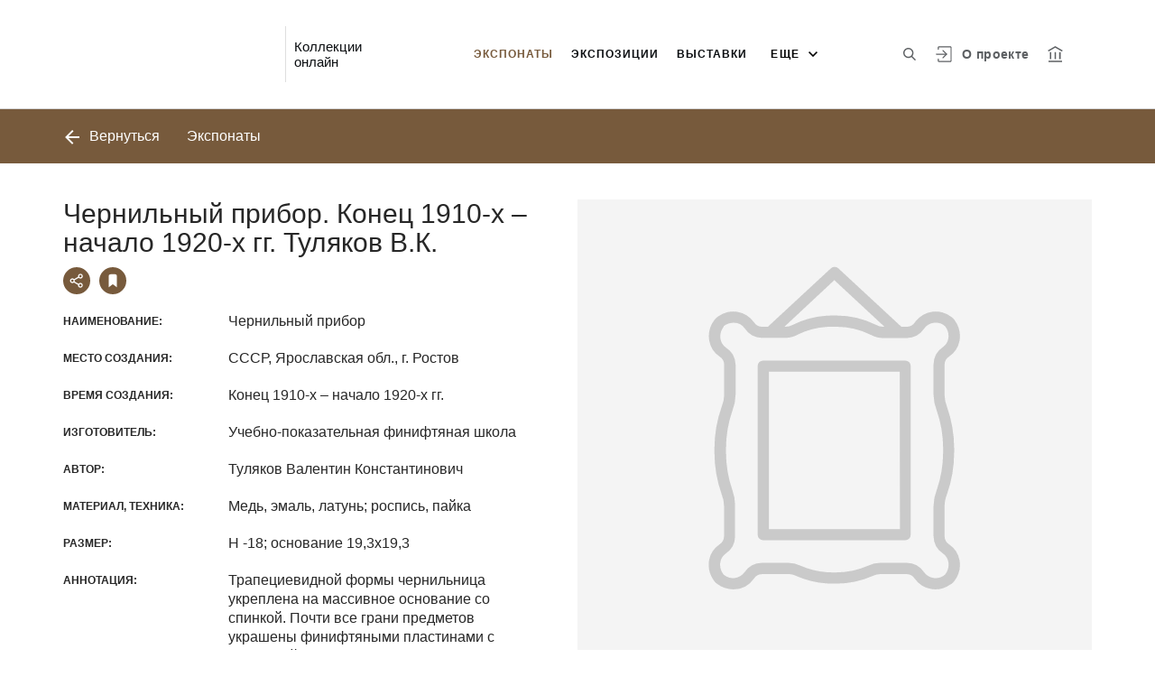

--- FILE ---
content_type: text/html; charset=utf-8
request_url: https://collections.rostmuseum.ru/entity/OBJECT/18344
body_size: 21645
content:
<!DOCTYPE html><html lang="ru"><head>
  <meta charset="utf-8">
  <meta http-equiv="X-UA-Compatible" content="IE=11;IE=EDGE">
  <title>Чернильный прибор. Конец 1910-х – начало 1920-х гг. Туляков В.К.</title>
  <base href="/">
  <script src="https://cdn.jsdelivr.net/npm/swiper@10/swiper-element-bundle.min.js"></script>
  <meta name="viewport" content="width=device-width, initial-scale=1">
  <link rel="shortcut icon" href="/api/favicon">
<link rel="stylesheet" href="styles.f827622b60836a9f97a1.css"><style ng-transition="my-app"></style><style _ngcontent-sc68="">
      :root {
        --color-active: #775a3c;
        --color-dark-background: #58676D;
      }
    </style><meta name="description" content="Экспонаты Музей-заповедник «Ростовский  кремль» Смотрите музейные коллекции онлайн"><meta name="keywords" content="Коллекции онлайн"><meta property="og:url" content="https://collections.rostmuseum.ru/entity/OBJECT/18344"><meta property="og:title" content="Чернильный прибор. Конец 1910-х – начало 1920-х гг. Туляков В.К."><meta property="og:description" content="Смотрите музейные коллекции онлайн"><meta property="og:type" content="article"><meta property="og:image" content="https://collections.rostmuseum.ru/api/spf/6vhufLkft0mb1bWvDqObZXIzHVsASIpV9N_QVhSO2pHDEDc2alPggINkvOR_1Dyk.jpg?w=1000&amp;h=1000"><meta property="og:image:width" content="1000"><meta property="og:image:height" content="1000"><meta name="twitter:card" content="summary_large_image"><meta name="twitter:image" content="https://collections.rostmuseum.ru/api/spf/6vhufLkft0mb1bWvDqObZXIzHVsASIpV9N_QVhSO2pHDEDc2alPggINkvOR_1Dyk.jpg?w=1000&amp;h=1000"><meta name="twitter:title" content="Чернильный прибор. Конец 1910-х – начало 1920-х гг. Туляков В.К."><meta name="twitter:description" content="Смотрите музейные коллекции онлайн"><meta name="vk:title" content="Чернильный прибор. Конец 1910-х – начало 1920-х гг. Туляков В.К."><meta name="vk:description" content="Смотрите музейные коллекции онлайн"><meta name="vk:image" content="https://collections.rostmuseum.ru/api/spf/6vhufLkft0mb1bWvDqObZXIzHVsASIpV9N_QVhSO2pHDEDc2alPggINkvOR_1Dyk.jpg?w=1000&amp;h=1000"></head>
<body>
<app-root _nghost-sc68="" ng-version="11.2.13"><div _ngcontent-sc68="" class="page"><iss-header _ngcontent-sc68="" _nghost-sc50=""><header _ngcontent-sc50="" class="header header--inner header--inner-with-logo"><div _ngcontent-sc50="" class="header__content header__content--large"><div _ngcontent-sc50="" class="header__left"><a _ngcontent-sc50="" href="/" class="header__logo"><img _ngcontent-sc50="" alt="" src="/api/spf/AU1ctXb7xUgy-80oF2uuH8oVOh40MhRWLLQH5SZybZYFyheqL2vG_KnyfD4CbttA.data"><img _ngcontent-sc50="" alt="" src="/api/spf/AU1ctXb7xUgy-80oF2uuH8oVOh40MhRWLLQH5SZybZYFyheqL2vG_KnyfD4CbttA.data"><div _ngcontent-sc50="" class="header__logo__text"></div></a><!----><div _ngcontent-sc50="" class="header__label">Коллекции онлайн</div><!----></div><div _ngcontent-sc50="" class="header__right"><button _ngcontent-sc50="" type="button" class="header__search js-modal-search-link" aria-label="Поиск по сайту"><svg _ngcontent-sc50="" data-svg="search"><use _ngcontent-sc50="" xlink:href="sprites.a988f80b6decce82d57b.svg#search"></use></svg></button><!----><a _ngcontent-sc50="" href="#" preventdefault="" class="header__user"><!----><svg _ngcontent-sc50="" data-svg="auth"><use _ngcontent-sc50="" xlink:href="sprites.a988f80b6decce82d57b.svg#auth"></use></svg><!----><div _ngcontent-sc50="" class="header__menu-lk"><div _ngcontent-sc50="" class="header__menu-lk-wrap header__menu-lk-wrap--unauth"><object _ngcontent-sc50=""><!----><a _ngcontent-sc50="" href="#" preventdefault="" class="header__menu-lk__link">Войти</a><a _ngcontent-sc50="" class="header__menu-lk__link" href="/registration">Зарегистрироваться</a><!----><!----></object></div></div></a><!----><!----><!----><!----><!----><a _ngcontent-sc50="" class="header__about" href="/about">О проекте</a><a _ngcontent-sc50="" target="_blank" class="header__museum" href="https://www.rostmuseum.ru/"><svg _ngcontent-sc50="" data-svg="museum"><use _ngcontent-sc50="" xlink:href="sprites.a988f80b6decce82d57b.svg#museum"></use></svg></a><!----></div><button _ngcontent-sc50="" type="button" class="header__hamburger" aria-label="Главное меню"><span _ngcontent-sc50=""></span><span _ngcontent-sc50=""></span><span _ngcontent-sc50=""></span><div _ngcontent-sc50="" class="header__hamburger__text">Меню</div></button><!----><!----><!----><!----><!----><div _ngcontent-sc50="" class="for_1200_show_3 for_1300_show_4 for_1400_show_4 for_1600_show_5 for_1900_show_6 header__menu"><div _ngcontent-sc50="" class="header__menu__item header__menu__item--main"><a _ngcontent-sc50="" class="header__menu__item__link active" href="/entity/OBJECT">Экспонаты</a></div><div _ngcontent-sc50="" class="header__menu__item header__menu__item--main"><a _ngcontent-sc50="" class="header__menu__item__link" href="/entity/EXPOSITION">Экспозиции</a></div><div _ngcontent-sc50="" class="header__menu__item header__menu__item--main"><a _ngcontent-sc50="" class="header__menu__item__link" href="/entity/EXHIBITION">Выставки</a></div><div _ngcontent-sc50="" class="header__menu__item header__menu__item--main"><a _ngcontent-sc50="" class="header__menu__item__link" href="/entity/ARTICLE">Альбомы</a></div><div _ngcontent-sc50="" class="header__menu__item header__menu__item--main"><a _ngcontent-sc50="" class="header__menu__item__link" href="/entity/PERSON">Персоналии</a></div><!----><div _ngcontent-sc50="" class="header__menu__more"><div _ngcontent-sc50="" class="select-selected is-hidden">еще</div><ul _ngcontent-sc50="" issclickoutside="" class="select-items select-hide"><li _ngcontent-sc50="" class="active"><a _ngcontent-sc50="" href="/entity/OBJECT">Экспонаты</a></li><li _ngcontent-sc50="" class=""><a _ngcontent-sc50="" href="/entity/EXPOSITION">Экспозиции</a></li><li _ngcontent-sc50="" class=""><a _ngcontent-sc50="" href="/entity/EXHIBITION">Выставки</a></li><li _ngcontent-sc50="" class=""><a _ngcontent-sc50="" href="/entity/ARTICLE">Альбомы</a></li><li _ngcontent-sc50="" class=""><a _ngcontent-sc50="" href="/entity/PERSON">Персоналии</a></li><!----></ul></div></div><div _ngcontent-sc50="" class="header__mobile-menu"><div _ngcontent-sc50="" class="header__mobile-menu__wrap"><a _ngcontent-sc50="" href="#" class="header__user"><svg _ngcontent-sc50="" data-svg="user-circle"><use _ngcontent-sc50="" xlink:href="sprites.a988f80b6decce82d57b.svg#user-circle"></use></svg></a><div _ngcontent-sc50="" class="header__menu"><div _ngcontent-sc50="" class="header__menu__item"><a _ngcontent-sc50="" class="header__menu__item__link active" href="/entity/OBJECT">Экспонаты</a></div><div _ngcontent-sc50="" class="header__menu__item"><a _ngcontent-sc50="" class="header__menu__item__link" href="/entity/EXPOSITION">Экспозиции</a></div><div _ngcontent-sc50="" class="header__menu__item"><a _ngcontent-sc50="" class="header__menu__item__link" href="/entity/EXHIBITION">Выставки</a></div><div _ngcontent-sc50="" class="header__menu__item"><a _ngcontent-sc50="" class="header__menu__item__link" href="/entity/ARTICLE">Альбомы</a></div><div _ngcontent-sc50="" class="header__menu__item"><a _ngcontent-sc50="" class="header__menu__item__link" href="/entity/PERSON">Персоналии</a></div><!----><div _ngcontent-sc50="" class="header__menu__item"><a _ngcontent-sc50="" class="header__menu__item__link" href="/about">О проекте</a></div></div><!----><!----><!----><!----><a _ngcontent-sc50="" href="#" preventdefault="" class="header__link header__link--lk js-open-btn">Личный кабинет <svg _ngcontent-sc50="" data-svg="arrow-down"><use _ngcontent-sc50="" xlink:href="sprites.a988f80b6decce82d57b.svg#arrow-down"></use></svg></a><!----><div _ngcontent-sc50="" class="header__lk-drop js-hidden"><!----><a _ngcontent-sc50="" href="#" preventdefault="" class="header__lk-drop__link">Войти</a><a _ngcontent-sc50="" class="header__lk-drop__link" href="/registration">Зарегистрироваться</a><!----><!----></div><a _ngcontent-sc50="" target="_blank" class="header__link" href="https://www.rostmuseum.ru/">На сайт музея <svg _ngcontent-sc50="" data-svg="arrow-right"><use _ngcontent-sc50="" xlink:href="sprites.a988f80b6decce82d57b.svg#arrow-right"></use></svg></a><a _ngcontent-sc50="" href="#" preventdefault="" class="header__link header__link--search js-modal-search-link"><svg _ngcontent-sc50="" data-svg="search"><use _ngcontent-sc50="" xlink:href="sprites.a988f80b6decce82d57b.svg#search"></use></svg>Поиск по сайту</a><!----></div></div><div _ngcontent-sc50="" class="header__title-museum">Экспонаты</div></div></header><!----><!----><div _ngcontent-sc50="" class="modal modal--search is-hidden"><div _ngcontent-sc50="" class="modal__overlay"></div><div _ngcontent-sc50="" class="modal__container" style="overflow: hidden;"><form _ngcontent-sc50="" novalidate="" method="GET" class="search__form ng-untouched ng-pristine ng-valid"><iss-autocompletion _ngcontent-sc50="" class="awesomplete" _nghost-sc45=""><input _ngcontent-sc45="" autocomplete="off" type="search" name="q" class="search__form__input awesomplete-search__input ng-untouched ng-pristine ng-valid" placeholder="Введите запрос - автора, страну, дату, материал" value=""><div _ngcontent-sc45="" class="search__form__dropdown awesomplete-search__dropdown"><ul _ngcontent-sc45=""><!----></ul></div></iss-autocompletion><button _ngcontent-sc50="" type="button" class="search__form__remove" aria-label="Очистить"><svg _ngcontent-sc50="" data-svg="close"><use _ngcontent-sc50="" xlink:href="sprites.a988f80b6decce82d57b.svg#close"></use></svg></button><button _ngcontent-sc50="" type="submit" class="search__form__button" aria-label="Искать"><svg _ngcontent-sc50="" data-svg="search"><use _ngcontent-sc50="" xlink:href="sprites.a988f80b6decce82d57b.svg#search"></use></svg></button></form></div></div></iss-header><router-outlet _ngcontent-sc68=""></router-outlet><iss-entity-page _nghost-sc140=""><iss-detailed-entity-content _ngcontent-sc140="" _nghost-sc137=""><iss-navigation _ngcontent-sc137="" _nghost-sc127=""><div _ngcontent-sc127="" class="divider js-divider"><div _ngcontent-sc127="" class="container"><div _ngcontent-sc127="" class="divider__wrap"><div _ngcontent-sc127="" class="divider__content"><!----><a _ngcontent-sc127="" issgotoback="" href="javascript:void(0);" class="divider__back"><svg _ngcontent-sc127="" data-svg="arrow-left"><use _ngcontent-sc127="" xlink:href="sprites.a988f80b6decce82d57b.svg#arrow-left"></use></svg> Вернуться </a><!----><div _ngcontent-sc127="" class="divider__name">Экспонаты</div><!----></div><!----></div></div></div></iss-navigation><iss-menu _ngcontent-sc137="" _nghost-sc128=""><!----></iss-menu><div _ngcontent-sc137="" class="object js-object" id="object"><div _ngcontent-sc137="" class="container"><div _ngcontent-sc137="" class="object__wrap"><div _ngcontent-sc137="" class="object__title-wrap"><h2 _ngcontent-sc137="" class="object__title">Чернильный прибор. Конец 1910-х – начало 1920-х гг. Туляков В.К.</h2><div _ngcontent-sc137="" class="object__socials"><button _ngcontent-sc137="" type="button" class="object__social js-modal-share-link"><svg _ngcontent-sc137="" data-svg="share"><use _ngcontent-sc137="" xlink:href="sprites.a988f80b6decce82d57b.svg#share"></use></svg></button><button _ngcontent-sc137="" type="button" class="object__social js-object-social"><svg _ngcontent-sc137="" data-svg="flag-fill"><use _ngcontent-sc137="" xlink:href="sprites.a988f80b6decce82d57b.svg#flag-fill"></use></svg></button><!----></div></div><iss-entity-detailed-info _ngcontent-sc137="" class="object__content js-object-content" _nghost-sc135=""><iss-info-text-field _ngcontent-sc135="" _nghost-sc129=""><div _ngcontent-sc129="" class="object__row"><div _ngcontent-sc129="" class="object__name">Наименование:</div><div _ngcontent-sc129="" class="object__inner"><p _ngcontent-sc129="" class="object__text"><!---->Чернильный прибор<!----><!----><!----><!----><!----><!----></p></div></div><!----><iss-modal-dialog _ngcontent-sc129="" _nghost-sc51=""><div _ngcontent-sc51="" class="modal modal--dictionary is-hidden"><div _ngcontent-sc51="" class="modal__overlay"></div><div _ngcontent-sc51="" class="modal__container"><button _ngcontent-sc51="" type="button" class="modal__close"><svg _ngcontent-sc51=""><use _ngcontent-sc51="" xlink:href="sprites.a988f80b6decce82d57b.svg#close-small"></use></svg></button><div _ngcontent-sc51="" class="modal__container__content"><div _ngcontent-sc129="" body=""><div _ngcontent-sc129="" class="modal__svg"><svg _ngcontent-sc129="" data-svg="dictionary"><use _ngcontent-sc129="" xlink:href="sprites.a988f80b6decce82d57b.svg#dictionary"></use></svg></div><div _ngcontent-sc129="" class="modal__container__text"><h3 _ngcontent-sc129=""></h3><p _ngcontent-sc129="" class="js-dictionary-text"></p></div></div></div></div></div></iss-modal-dialog></iss-info-text-field><!----><!----><!----><!----><!----><!----><!----><iss-info-text-field _ngcontent-sc135="" _nghost-sc129=""><div _ngcontent-sc129="" class="object__row"><div _ngcontent-sc129="" class="object__name">Место создания:</div><div _ngcontent-sc129="" class="object__inner"><p _ngcontent-sc129="" class="object__text"><!---->СССР, Ярославская обл., г. Ростов<!----><!----><!----><!----><!----><!----></p></div></div><!----><iss-modal-dialog _ngcontent-sc129="" _nghost-sc51=""><div _ngcontent-sc51="" class="modal modal--dictionary is-hidden"><div _ngcontent-sc51="" class="modal__overlay"></div><div _ngcontent-sc51="" class="modal__container"><button _ngcontent-sc51="" type="button" class="modal__close"><svg _ngcontent-sc51=""><use _ngcontent-sc51="" xlink:href="sprites.a988f80b6decce82d57b.svg#close-small"></use></svg></button><div _ngcontent-sc51="" class="modal__container__content"><div _ngcontent-sc129="" body=""><div _ngcontent-sc129="" class="modal__svg"><svg _ngcontent-sc129="" data-svg="dictionary"><use _ngcontent-sc129="" xlink:href="sprites.a988f80b6decce82d57b.svg#dictionary"></use></svg></div><div _ngcontent-sc129="" class="modal__container__text"><h3 _ngcontent-sc129=""></h3><p _ngcontent-sc129="" class="js-dictionary-text"></p></div></div></div></div></div></iss-modal-dialog></iss-info-text-field><!----><!----><!----><!----><!----><!----><!----><iss-info-text-field _ngcontent-sc135="" _nghost-sc129=""><div _ngcontent-sc129="" class="object__row"><div _ngcontent-sc129="" class="object__name">Время создания:</div><div _ngcontent-sc129="" class="object__inner"><p _ngcontent-sc129="" class="object__text"><!---->Конец 1910-х – начало 1920-х гг.<!----><!----><!----><!----><!----><!----></p></div></div><!----><iss-modal-dialog _ngcontent-sc129="" _nghost-sc51=""><div _ngcontent-sc51="" class="modal modal--dictionary is-hidden"><div _ngcontent-sc51="" class="modal__overlay"></div><div _ngcontent-sc51="" class="modal__container"><button _ngcontent-sc51="" type="button" class="modal__close"><svg _ngcontent-sc51=""><use _ngcontent-sc51="" xlink:href="sprites.a988f80b6decce82d57b.svg#close-small"></use></svg></button><div _ngcontent-sc51="" class="modal__container__content"><div _ngcontent-sc129="" body=""><div _ngcontent-sc129="" class="modal__svg"><svg _ngcontent-sc129="" data-svg="dictionary"><use _ngcontent-sc129="" xlink:href="sprites.a988f80b6decce82d57b.svg#dictionary"></use></svg></div><div _ngcontent-sc129="" class="modal__container__text"><h3 _ngcontent-sc129=""></h3><p _ngcontent-sc129="" class="js-dictionary-text"></p></div></div></div></div></div></iss-modal-dialog></iss-info-text-field><!----><!----><!----><!----><!----><!----><!----><iss-info-text-field _ngcontent-sc135="" _nghost-sc129=""><div _ngcontent-sc129="" class="object__row"><div _ngcontent-sc129="" class="object__name">Изготовитель:</div><div _ngcontent-sc129="" class="object__inner"><p _ngcontent-sc129="" class="object__text"><!---->Учебно-показательная финифтяная школа<!----><!----><!----><!----><!----><!----></p></div></div><!----><iss-modal-dialog _ngcontent-sc129="" _nghost-sc51=""><div _ngcontent-sc51="" class="modal modal--dictionary is-hidden"><div _ngcontent-sc51="" class="modal__overlay"></div><div _ngcontent-sc51="" class="modal__container"><button _ngcontent-sc51="" type="button" class="modal__close"><svg _ngcontent-sc51=""><use _ngcontent-sc51="" xlink:href="sprites.a988f80b6decce82d57b.svg#close-small"></use></svg></button><div _ngcontent-sc51="" class="modal__container__content"><div _ngcontent-sc129="" body=""><div _ngcontent-sc129="" class="modal__svg"><svg _ngcontent-sc129="" data-svg="dictionary"><use _ngcontent-sc129="" xlink:href="sprites.a988f80b6decce82d57b.svg#dictionary"></use></svg></div><div _ngcontent-sc129="" class="modal__container__text"><h3 _ngcontent-sc129=""></h3><p _ngcontent-sc129="" class="js-dictionary-text"></p></div></div></div></div></div></iss-modal-dialog></iss-info-text-field><!----><!----><!----><!----><!----><!----><!----><!----><!----><!----><iss-info-dictionary-field _ngcontent-sc135="" _nghost-sc132=""><div _ngcontent-sc132="" class="object__row"><div _ngcontent-sc132="" class="object__name">Автор:</div><div _ngcontent-sc132="" class="object__inner"><div _ngcontent-sc132="" class="object__text"><!----><!----><!---->Туляков Валентин Константинович<!----><!---->  <!----><!----><!----><!----></div><!----></div></div></iss-info-dictionary-field><!----><!----><!----><!----><iss-info-text-field _ngcontent-sc135="" _nghost-sc129=""><div _ngcontent-sc129="" class="object__row"><div _ngcontent-sc129="" class="object__name">Материал, техника:</div><div _ngcontent-sc129="" class="object__inner"><p _ngcontent-sc129="" class="object__text"><!---->Медь, эмаль, латунь; роспись, пайка<!----><!----><!----><!----><!----><!----></p></div></div><!----><iss-modal-dialog _ngcontent-sc129="" _nghost-sc51=""><div _ngcontent-sc51="" class="modal modal--dictionary is-hidden"><div _ngcontent-sc51="" class="modal__overlay"></div><div _ngcontent-sc51="" class="modal__container"><button _ngcontent-sc51="" type="button" class="modal__close"><svg _ngcontent-sc51=""><use _ngcontent-sc51="" xlink:href="sprites.a988f80b6decce82d57b.svg#close-small"></use></svg></button><div _ngcontent-sc51="" class="modal__container__content"><div _ngcontent-sc129="" body=""><div _ngcontent-sc129="" class="modal__svg"><svg _ngcontent-sc129="" data-svg="dictionary"><use _ngcontent-sc129="" xlink:href="sprites.a988f80b6decce82d57b.svg#dictionary"></use></svg></div><div _ngcontent-sc129="" class="modal__container__text"><h3 _ngcontent-sc129=""></h3><p _ngcontent-sc129="" class="js-dictionary-text"></p></div></div></div></div></div></iss-modal-dialog></iss-info-text-field><!----><!----><!----><!----><!----><!----><!----><iss-info-text-field _ngcontent-sc135="" _nghost-sc129=""><div _ngcontent-sc129="" class="object__row"><div _ngcontent-sc129="" class="object__name">Размер:</div><div _ngcontent-sc129="" class="object__inner"><p _ngcontent-sc129="" class="object__text"><!---->H -18; основание 19,3х19,3<!----><!----><!----><!----><!----><!----></p></div></div><!----><iss-modal-dialog _ngcontent-sc129="" _nghost-sc51=""><div _ngcontent-sc51="" class="modal modal--dictionary is-hidden"><div _ngcontent-sc51="" class="modal__overlay"></div><div _ngcontent-sc51="" class="modal__container"><button _ngcontent-sc51="" type="button" class="modal__close"><svg _ngcontent-sc51=""><use _ngcontent-sc51="" xlink:href="sprites.a988f80b6decce82d57b.svg#close-small"></use></svg></button><div _ngcontent-sc51="" class="modal__container__content"><div _ngcontent-sc129="" body=""><div _ngcontent-sc129="" class="modal__svg"><svg _ngcontent-sc129="" data-svg="dictionary"><use _ngcontent-sc129="" xlink:href="sprites.a988f80b6decce82d57b.svg#dictionary"></use></svg></div><div _ngcontent-sc129="" class="modal__container__text"><h3 _ngcontent-sc129=""></h3><p _ngcontent-sc129="" class="js-dictionary-text"></p></div></div></div></div></div></iss-modal-dialog></iss-info-text-field><!----><!----><!----><!----><!----><!----><!----><iss-info-text-field _ngcontent-sc135="" _nghost-sc129=""><div _ngcontent-sc129="" class="object__row"><div _ngcontent-sc129="" class="object__name">Аннотация:</div><div _ngcontent-sc129="" class="object__inner"><p _ngcontent-sc129="" class="object__text"><!---->Трапециевидной формы чернильница укреплена на массивное основание со спинкой. Почти все грани предметов украшены финифтяными пластинами с цветочной росписью на темно-коричневом фоне. Главный орнаментальный мотив — пышный бутон-плод вариативно повторен на боковых гранях чернильницы и основания прибора.<!----><!----><!----><!----><!----><!----></p></div></div><!----><iss-modal-dialog _ngcontent-sc129="" _nghost-sc51=""><div _ngcontent-sc51="" class="modal modal--dictionary is-hidden"><div _ngcontent-sc51="" class="modal__overlay"></div><div _ngcontent-sc51="" class="modal__container"><button _ngcontent-sc51="" type="button" class="modal__close"><svg _ngcontent-sc51=""><use _ngcontent-sc51="" xlink:href="sprites.a988f80b6decce82d57b.svg#close-small"></use></svg></button><div _ngcontent-sc51="" class="modal__container__content"><div _ngcontent-sc129="" body=""><div _ngcontent-sc129="" class="modal__svg"><svg _ngcontent-sc129="" data-svg="dictionary"><use _ngcontent-sc129="" xlink:href="sprites.a988f80b6decce82d57b.svg#dictionary"></use></svg></div><div _ngcontent-sc129="" class="modal__container__text"><h3 _ngcontent-sc129=""></h3><p _ngcontent-sc129="" class="js-dictionary-text"></p></div></div></div></div></div></iss-modal-dialog></iss-info-text-field><!----><!----><!----><!----><!----><!----><!----><iss-info-text-field _ngcontent-sc135="" _nghost-sc129=""><div _ngcontent-sc129="" class="object__row"><div _ngcontent-sc129="" class="object__name">Коллекция:</div><div _ngcontent-sc129="" class="object__inner"><p _ngcontent-sc129="" class="object__text"><!---->Финифть<!----><!----><!----><!----><!----><!----></p></div></div><!----><iss-modal-dialog _ngcontent-sc129="" _nghost-sc51=""><div _ngcontent-sc51="" class="modal modal--dictionary is-hidden"><div _ngcontent-sc51="" class="modal__overlay"></div><div _ngcontent-sc51="" class="modal__container"><button _ngcontent-sc51="" type="button" class="modal__close"><svg _ngcontent-sc51=""><use _ngcontent-sc51="" xlink:href="sprites.a988f80b6decce82d57b.svg#close-small"></use></svg></button><div _ngcontent-sc51="" class="modal__container__content"><div _ngcontent-sc129="" body=""><div _ngcontent-sc129="" class="modal__svg"><svg _ngcontent-sc129="" data-svg="dictionary"><use _ngcontent-sc129="" xlink:href="sprites.a988f80b6decce82d57b.svg#dictionary"></use></svg></div><div _ngcontent-sc129="" class="modal__container__text"><h3 _ngcontent-sc129=""></h3><p _ngcontent-sc129="" class="js-dictionary-text"></p></div></div></div></div></div></iss-modal-dialog></iss-info-text-field><!----><!----><!----><!----><!----><!----><!----><iss-info-text-field _ngcontent-sc135="" _nghost-sc129=""><div _ngcontent-sc129="" class="object__row"><div _ngcontent-sc129="" class="object__name">Музейный номер:</div><div _ngcontent-sc129="" class="object__inner"><p _ngcontent-sc129="" class="object__text"><!---->РЯМЗ КП-34514. Ф-2497<!----><!----><!----><!----><!----><!----></p></div></div><!----><iss-modal-dialog _ngcontent-sc129="" _nghost-sc51=""><div _ngcontent-sc51="" class="modal modal--dictionary is-hidden"><div _ngcontent-sc51="" class="modal__overlay"></div><div _ngcontent-sc51="" class="modal__container"><button _ngcontent-sc51="" type="button" class="modal__close"><svg _ngcontent-sc51=""><use _ngcontent-sc51="" xlink:href="sprites.a988f80b6decce82d57b.svg#close-small"></use></svg></button><div _ngcontent-sc51="" class="modal__container__content"><div _ngcontent-sc129="" body=""><div _ngcontent-sc129="" class="modal__svg"><svg _ngcontent-sc129="" data-svg="dictionary"><use _ngcontent-sc129="" xlink:href="sprites.a988f80b6decce82d57b.svg#dictionary"></use></svg></div><div _ngcontent-sc129="" class="modal__container__text"><h3 _ngcontent-sc129=""></h3><p _ngcontent-sc129="" class="js-dictionary-text"></p></div></div></div></div></div></iss-modal-dialog></iss-info-text-field><!----><!----><!----><!----><!----><!----><!----><!----><!----><!----><iss-info-dictionary-field _ngcontent-sc135="" _nghost-sc132=""><div _ngcontent-sc132="" class="object__row"><div _ngcontent-sc132="" class="object__name">Экспозиции:</div><div _ngcontent-sc132="" class="object__inner"><div _ngcontent-sc132="" class="object__text"><!----><a _ngcontent-sc132="" class="object__link" href="/entity/EXPOSITION/30010">Музей финифти</a><!----><!----><!---->  <button _ngcontent-sc132="" type="button" class="object__search" tabindex="0"><svg _ngcontent-sc132="" data-svg="search"><use _ngcontent-sc132="" xlink:href="sprites.a988f80b6decce82d57b.svg#search"></use></svg></button><!----><!----><!----><!----></div><!----></div></div></iss-info-dictionary-field><!----><!----><!----><!----><!----><!----><!----><iss-info-dictionary-field _ngcontent-sc135="" _nghost-sc132=""><div _ngcontent-sc132="" class="object__row"><div _ngcontent-sc132="" class="object__name">Альбомы:</div><div _ngcontent-sc132="" class="object__inner"><div _ngcontent-sc132="" class="object__text"><!----><!----><!---->Произведения учеников финифтяных школ в Ростове. 1910-1930-е гг.<!----><!---->  <!----><!----><!----><!----></div><!----></div></div></iss-info-dictionary-field><!----><!----><!----><!----><!----></iss-entity-detailed-info><iss-gallery _ngcontent-sc137="" class="object__aside js-object-aside" _nghost-sc136=""><div _ngcontent-sc136="" class="object__media js-object-media active"><swiper-container _ngcontent-sc136="" init="false" class="js-media-slider"><swiper-slide _ngcontent-sc136=""><div _ngcontent-sc136="" class="object__image js-slider-image"><img _ngcontent-sc136="" alt="" title="" data-src="/api/spf/6vhufLkft0mb1bWvDqObZXIzHVsASIpV9N_QVhSO2pHDEDc2alPggINkvOR_1Dyk.jpg?w=1000&amp;h=1000" class="lazyload"><!----><!----></div><!----></swiper-slide><!----></swiper-container><!----><button _ngcontent-sc136="" type="button" class="object__add"><span _ngcontent-sc136=""></span><span _ngcontent-sc136=""></span><span _ngcontent-sc136="">Добавить в заказ</span></button><!----></div><div _ngcontent-sc136="" class="object__media-thumbs"><swiper-container _ngcontent-sc136="" init="false" class="js-media-thumbs-slider"><swiper-slide _ngcontent-sc136=""><div _ngcontent-sc136="" class="object__image-thumbs"><img _ngcontent-sc136="" alt="" title="" data-src="/api/spf/6vhufLkft0mb1bWvDqObZXIzHVsASIpV9N_QVhSO2pHDEDc2alPggINkvOR_1Dyk.jpg?w=1000&amp;h=1000" class="lazyload"></div></swiper-slide><!----></swiper-container><div _ngcontent-sc136="" class="js-media-thumbs-slider-next_4ss9ffzogk_1769006420433 swiper-button-next"><svg _ngcontent-sc136="" data-svg="arrow-small"><use _ngcontent-sc136="" xlink:href="sprites.a988f80b6decce82d57b.svg#arrow-small"></use></svg></div><div _ngcontent-sc136="" class="js-media-thumbs-slider-prev_410vq7eg3cz_1769006420433 swiper-button-prev"><svg _ngcontent-sc136="" data-svg="arrow-small"><use _ngcontent-sc136="" xlink:href="sprites.a988f80b6decce82d57b.svg#arrow-small"></use></svg></div></div></iss-gallery><!----><!----></div></div><a _ngcontent-sc137="" href="javascript:void(0);" class="object__arrow object__arrow--prev" style="visibility:hidden;"><svg _ngcontent-sc137="" data-svg="arrow-small"><use _ngcontent-sc137="" xlink:href="sprites.a988f80b6decce82d57b.svg#arrow-small"></use></svg></a><a _ngcontent-sc137="" href="javascript:void(0);" class="object__arrow object__arrow--next" style="visibility:hidden;"><svg _ngcontent-sc137="" data-svg="arrow-small"><use _ngcontent-sc137="" xlink:href="sprites.a988f80b6decce82d57b.svg#arrow-small"></use></svg></a></div><iss-uni-blocks _ngcontent-sc137="" _nghost-sc94=""><!----></iss-uni-blocks></iss-detailed-entity-content><iss-add-to-album-dialog _ngcontent-sc140="" _nghost-sc97=""><iss-modal-dialog _ngcontent-sc97="" _nghost-sc51=""><div _ngcontent-sc51="" class="modal modal--add-album is-hidden"><div _ngcontent-sc51="" class="modal__overlay"></div><div _ngcontent-sc51="" class="modal__container"><button _ngcontent-sc51="" type="button" class="modal__close"><svg _ngcontent-sc51=""><use _ngcontent-sc51="" xlink:href="sprites.a988f80b6decce82d57b.svg#close-small"></use></svg></button><div _ngcontent-sc51="" class="modal__container__content"><div _ngcontent-sc97="" body=""><h3 _ngcontent-sc97="">Добавить в альбом</h3><div _ngcontent-sc97="" class="add-album-btn"><span _ngcontent-sc97="">+ </span>Создать новый альбом</div><ul _ngcontent-sc97="" class="list-add-in-album"><!----></ul></div></div></div></div></iss-modal-dialog><iss-modal-dialog _ngcontent-sc97="" _nghost-sc51=""><div _ngcontent-sc51="" class="modal modal--add-album-log is-hidden"><div _ngcontent-sc51="" class="modal__overlay"></div><div _ngcontent-sc51="" class="modal__container"><button _ngcontent-sc51="" type="button" class="modal__close"><svg _ngcontent-sc51=""><use _ngcontent-sc51="" xlink:href="sprites.a988f80b6decce82d57b.svg#close-small"></use></svg></button><div _ngcontent-sc51="" class="modal__container__content"><div _ngcontent-sc97="" body=""><h3 _ngcontent-sc97="">Добавить в альбом</h3><p _ngcontent-sc97="">Чтобы добавить элемент в альбом, вам необходимо войти в Личный кабинет или зарегистрироваться.</p><div _ngcontent-sc97="" class="button__inline-wrap font-0"><div _ngcontent-sc97="" class="button button--inline-2 text--bold">Войти</div><div _ngcontent-sc97="" class="button button--inline-2 text--bold">Зарегистрироваться</div></div></div></div></div></div></iss-modal-dialog><iss-create-album-dialog _ngcontent-sc97="" _nghost-sc96=""><iss-modal-dialog _ngcontent-sc96="" _nghost-sc51=""><div _ngcontent-sc51="" class="modal modal--create-album is-hidden"><div _ngcontent-sc51="" class="modal__overlay"></div><div _ngcontent-sc51="" class="modal__container"><button _ngcontent-sc51="" type="button" class="modal__close"><svg _ngcontent-sc51=""><use _ngcontent-sc51="" xlink:href="sprites.a988f80b6decce82d57b.svg#close-small"></use></svg></button><div _ngcontent-sc51="" class="modal__container__content"><div _ngcontent-sc96="" body=""><h3 _ngcontent-sc96="">Создать новый альбом</h3><div _ngcontent-sc96="" class="create-album-input"><input _ngcontent-sc96="" type="text" placeholder="Название альбома" value="" class="ng-untouched ng-pristine ng-valid"></div><div _ngcontent-sc96="" class="button__inline-wrap font-0 button__inline-wrap--reverse-button"><div _ngcontent-sc96="" class="button button--inline-2 button--white-txt">Отмена</div><div _ngcontent-sc96="" class="button button--inline-2 button--red">Сохранить</div></div></div></div></div></div></iss-modal-dialog></iss-create-album-dialog></iss-add-to-album-dialog><iss-add-to-cart _ngcontent-sc140="" _nghost-sc138=""><iss-modal-dialog _ngcontent-sc138="" _nghost-sc51=""><div _ngcontent-sc51="" class="modal modal--add-album-log is-hidden"><div _ngcontent-sc51="" class="modal__overlay"></div><div _ngcontent-sc51="" class="modal__container"><button _ngcontent-sc51="" type="button" class="modal__close"><svg _ngcontent-sc51=""><use _ngcontent-sc51="" xlink:href="sprites.a988f80b6decce82d57b.svg#close-small"></use></svg></button><div _ngcontent-sc51="" class="modal__container__content"><div _ngcontent-sc138="" body=""><h3 _ngcontent-sc138="">Добавить в заказ</h3><p _ngcontent-sc138="">Чтобы добавить изображение в заказ, вам необходимо войти в Личный кабинет или зарегистрироваться.</p><div _ngcontent-sc138="" class="button__inline-wrap font-0"><div _ngcontent-sc138="" class="button button--inline-2 text--bold">Войти</div><div _ngcontent-sc138="" class="button button--inline-2 text--bold">Зарегистрироваться</div></div></div></div></div></div></iss-modal-dialog></iss-add-to-cart><iss-detailed-entity-dialog _ngcontent-sc140="" _nghost-sc139=""><iss-modal-dialog _ngcontent-sc139="" _nghost-sc51=""><div _ngcontent-sc51="" class="modal modal--object is-hidden"><div _ngcontent-sc51="" class="modal__overlay"></div><div _ngcontent-sc51="" class="js-modal-object-container modal__container"><button _ngcontent-sc51="" type="button" class="modal__close"><svg _ngcontent-sc51=""><use _ngcontent-sc51="" xlink:href="sprites.a988f80b6decce82d57b.svg#close-small"></use></svg></button><div _ngcontent-sc51="" class="modal__container__content"><div _ngcontent-sc139="" body=""><button _ngcontent-sc139="" type="button" class="modal__close js-modal-object-close"><svg _ngcontent-sc139="" data-svg="close-small"><use _ngcontent-sc139="" xlink:href="sprites.a988f80b6decce82d57b.svg#close-small"></use></svg></button><iss-detailed-entity-content _ngcontent-sc139="" _nghost-sc137=""><iss-navigation _ngcontent-sc137="" _nghost-sc127=""><div _ngcontent-sc127="" class="divider js-divider-modal"><div _ngcontent-sc127="" class="container"><div _ngcontent-sc127="" class="divider__wrap"><div _ngcontent-sc127="" class="divider__content"><!----><!----><!----></div><!----></div></div></div></iss-navigation><iss-menu _ngcontent-sc137="" _nghost-sc128=""><!----></iss-menu><div _ngcontent-sc137="" class="object js-object" id="modal_object"><div _ngcontent-sc137="" class="container"><div _ngcontent-sc137="" class="object__wrap"><div _ngcontent-sc137="" class="object__title-wrap"><h2 _ngcontent-sc137="" class="object__title"></h2><div _ngcontent-sc137="" class="object__socials"><button _ngcontent-sc137="" type="button" class="object__social js-modal-share-link"><svg _ngcontent-sc137="" data-svg="share"><use _ngcontent-sc137="" xlink:href="sprites.a988f80b6decce82d57b.svg#share"></use></svg></button><!----></div></div><iss-entity-detailed-info _ngcontent-sc137="" class="object__content js-object-content" _nghost-sc135=""><!----></iss-entity-detailed-info><!----><!----></div></div><a _ngcontent-sc137="" href="javascript:void(0);" class="object__arrow object__arrow--prev" style="visibility:hidden;"><svg _ngcontent-sc137="" data-svg="arrow-small"><use _ngcontent-sc137="" xlink:href="sprites.a988f80b6decce82d57b.svg#arrow-small"></use></svg></a><a _ngcontent-sc137="" href="javascript:void(0);" class="object__arrow object__arrow--next" style="visibility:hidden;"><svg _ngcontent-sc137="" data-svg="arrow-small"><use _ngcontent-sc137="" xlink:href="sprites.a988f80b6decce82d57b.svg#arrow-small"></use></svg></a></div><iss-uni-blocks _ngcontent-sc137="" _nghost-sc94=""><!----></iss-uni-blocks></iss-detailed-entity-content><div _ngcontent-sc139="" class="modal__object-bottom"><a _ngcontent-sc139="" href="javascript:void(0);" class="modal__object-button js-modal-question">Перейти на страницу объекта</a></div></div></div></div></div></iss-modal-dialog></iss-detailed-entity-dialog></iss-entity-page><!----></div><iss-footer _ngcontent-sc68="" _nghost-sc57=""><footer _ngcontent-sc57="" class="footer"><div _ngcontent-sc57="" class="footer__container"><div _ngcontent-sc57="" class="footer__left"><a _ngcontent-sc57="" target="_blank" href="https://www.rostmuseum.ru/">© 2025 Государственный музей-заповедник «Ростовский  кремль»</a><br _ngcontent-sc57="">Все права защищены.<br _ngcontent-sc57=""><a _ngcontent-sc57="" appclickonhref="" href="/terms-of-use">Условия использования материалов сайта</a></div><a _ngcontent-sc57="" target="_blank" class="footer__center" href="http://www.kamis.ru"><iss-image _ngcontent-sc57=""><img alt="«Коллекция онлайн» (КАМИС)" data-src="logo-kamis-white.70b1c87d46de0d9ce063.png" class="lazyload"><!----><!----><!----><!----></iss-image><span _ngcontent-sc57="">Разработано на платформе<br _ngcontent-sc57="">«Коллекция онлайн» (КАМИС)</span></a><div _ngcontent-sc57="" class="footer__kamis"><a _ngcontent-sc57="" href="mailto: rostovkremlin@yandex.ru"><svg _ngcontent-sc57="" data-svg="letter"><use _ngcontent-sc57="" xlink:href="sprites.a988f80b6decce82d57b.svg#letter"></use></svg>Отправить сообщение</a><br _ngcontent-sc57=""><a _ngcontent-sc57="" href="javascript: void(0)"><svg _ngcontent-sc57="" data-svg="error-message"><use _ngcontent-sc57="" xlink:href="sprites.a988f80b6decce82d57b.svg#error-message"></use></svg>Сообщение об ошибке</a><br _ngcontent-sc57=""><a _ngcontent-sc57="" target="_blank" href="https://www.rostmuseum.ru/">Перейти на сайт музея</a></div></div><iss-up-button _ngcontent-sc57="" _nghost-sc56=""><button _ngcontent-sc56="" class="footer__up js-up" style="display:none;"><svg _ngcontent-sc56="" data-svg="arrow-left"><use _ngcontent-sc56="" xlink:href="sprites.a988f80b6decce82d57b.svg#arrow-left"></use></svg></button></iss-up-button></footer><!----><!----><iss-bug-report-dialog _ngcontent-sc57="" _nghost-sc52=""><iss-modal-dialog _ngcontent-sc52="" _nghost-sc51=""><div _ngcontent-sc51="" class="modal modal--error-message is-hidden"><div _ngcontent-sc51="" class="modal__overlay"></div><div _ngcontent-sc51="" class="modal__container"><button _ngcontent-sc51="" type="button" class="modal__close"><svg _ngcontent-sc51=""><use _ngcontent-sc51="" xlink:href="sprites.a988f80b6decce82d57b.svg#close-small"></use></svg></button><div _ngcontent-sc51="" class="modal__container__content"><div _ngcontent-sc52="" body=""><h3 _ngcontent-sc52="">Сообщить об ошибке в описании</h3><textarea _ngcontent-sc52="" type="text" value="" class="ng-untouched ng-pristine ng-valid"></textarea><h4 _ngcontent-sc52="">Адрес страницы с ошибкой:</h4><a _ngcontent-sc52="" href="javascript:void(0)"></a><div _ngcontent-sc52="" class="button__inline-wrap font-0"><button _ngcontent-sc52="" class="button button--inline-1 text--bold" aria-label="Отправить">Отправить</button></div></div></div></div></div></iss-modal-dialog><iss-modal-dialog _ngcontent-sc52="" _nghost-sc51=""><div _ngcontent-sc51="" class="modal modal--message-sent is-hidden"><div _ngcontent-sc51="" class="modal__overlay"></div><div _ngcontent-sc51="" class="modal__container"><button _ngcontent-sc51="" type="button" class="modal__close"><svg _ngcontent-sc51=""><use _ngcontent-sc51="" xlink:href="sprites.a988f80b6decce82d57b.svg#close-small"></use></svg></button><div _ngcontent-sc51="" class="modal__container__content"><div _ngcontent-sc52="" body=""><h3 _ngcontent-sc52="">Ваше сообщение отправлено</h3></div></div></div></div></iss-modal-dialog></iss-bug-report-dialog></iss-footer><iss-login-dialog _ngcontent-sc68="" _nghost-sc59=""><iss-modal-dialog _ngcontent-sc59="" _nghost-sc51=""><div _ngcontent-sc51="" class="modal modal--login is-hidden"><div _ngcontent-sc51="" class="modal__overlay"></div><div _ngcontent-sc51="" class="modal__container"><button _ngcontent-sc51="" type="button" class="modal__close"><svg _ngcontent-sc51=""><use _ngcontent-sc51="" xlink:href="sprites.a988f80b6decce82d57b.svg#close-small"></use></svg></button><div _ngcontent-sc51="" class="modal__container__content"><div _ngcontent-sc59="" body=""><h3 _ngcontent-sc59="">Войти в Личный кабинет</h3><form _ngcontent-sc59="" novalidate="" class="form ng-untouched ng-pristine ng-valid"><div _ngcontent-sc59="" class="form__item"><label _ngcontent-sc59="" class="form__item__lable">E-mail</label><input _ngcontent-sc59="" name="name" class="form__item__input ng-untouched ng-pristine ng-valid" value=""></div><div _ngcontent-sc59="" class="form__item"><label _ngcontent-sc59="" class="form__item__lable">Пароль</label><input _ngcontent-sc59="" type="password" name="password" class="form__item__input ng-untouched ng-pristine ng-valid" value=""></div><div _ngcontent-sc59="" class="form__message"><!----></div></form><div _ngcontent-sc59="" class="button js-check-email">Войти</div><div _ngcontent-sc59="" preventdefault="" class="form__pass-question js-modal-return-pass">Забыли пароль?</div></div></div></div></div></iss-modal-dialog><iss-change-password-dialog _ngcontent-sc59="" _nghost-sc58=""><iss-modal-dialog _ngcontent-sc58="" _nghost-sc51=""><div _ngcontent-sc51="" class="modal modal--return-pass is-hidden"><div _ngcontent-sc51="" class="modal__overlay"></div><div _ngcontent-sc51="" class="modal__container"><button _ngcontent-sc51="" type="button" class="modal__close"><svg _ngcontent-sc51=""><use _ngcontent-sc51="" xlink:href="sprites.a988f80b6decce82d57b.svg#close-small"></use></svg></button><div _ngcontent-sc51="" class="modal__container__content"><div _ngcontent-sc58="" body=""><h3 _ngcontent-sc58="">Получить ссылку на смену пароля</h3><form _ngcontent-sc58="" novalidate="" class="form ng-untouched ng-pristine ng-valid"><div _ngcontent-sc58="" class="form__item"><label _ngcontent-sc58="" class="form__item__lable">E-mail</label><input _ngcontent-sc58="" name="email" class="form__item__input ng-untouched ng-pristine ng-valid" value=""></div><div _ngcontent-sc58="" class="form__message"><!----></div></form><!----><div _ngcontent-sc58="" class="button js-check-email">Сбросить пароль</div><!----><!----></div></div></div></div></iss-modal-dialog></iss-change-password-dialog></iss-login-dialog><iss-share-dialog _ngcontent-sc68="" _nghost-sc60=""><div _ngcontent-sc60="" class="modal modal--share is-hidden"><div _ngcontent-sc60="" class="modal__overlay"></div><div _ngcontent-sc60="" class="modal__container"><button _ngcontent-sc60="" type="button" class="modal__close" aria-label="Закрыть"><svg _ngcontent-sc60="" data-svg="close-fullscreen"><use _ngcontent-sc60="" xlink:href="sprites.a988f80b6decce82d57b.svg#close-small"></use></svg></button><div _ngcontent-sc60="" class="modal__share"><div _ngcontent-sc60="" class="modal__share__title">Поделитесь с друзьями</div><div _ngcontent-sc60="" class="modal__share__links"><button _ngcontent-sc60="" type="button" data-sharer="vk" class="modal__share__link" data-title="Чернильный прибор. Конец 1910-х – начало 1920-х гг. Туляков В.К." data-url="https://collections.rostmuseum.ru/entity/OBJECT/18344" data-caption="Смотрите музейные коллекции онлайн" data-image="https://collections.rostmuseum.ru/api/spf/6vhufLkft0mb1bWvDqObZXIzHVsASIpV9N_QVhSO2pHDEDc2alPggINkvOR_1Dyk.jpg?w=1000&amp;h=1000"><svg _ngcontent-sc60="" data-svg="vk"><use _ngcontent-sc60="" xlink:href="sprites.a988f80b6decce82d57b.svg#vk"></use></svg></button><button _ngcontent-sc60="" type="button" data-sharer="facebook" class="modal__share__link is-hidden" data-title="Чернильный прибор. Конец 1910-х – начало 1920-х гг. Туляков В.К." data-url="https://collections.rostmuseum.ru/entity/OBJECT/18344"><svg _ngcontent-sc60="" data-svg="fb"><use _ngcontent-sc60="" xlink:href="sprites.a988f80b6decce82d57b.svg#fb"></use></svg></button><button _ngcontent-sc60="" type="button" data-sharer="twitter" class="modal__share__link is-hidden" data-title="Чернильный прибор. Конец 1910-х – начало 1920-х гг. Туляков В.К." data-url="https://collections.rostmuseum.ru/entity/OBJECT/18344"><svg _ngcontent-sc60="" data-svg="tw"><use _ngcontent-sc60="" xlink:href="sprites.a988f80b6decce82d57b.svg#tw"></use></svg></button><button _ngcontent-sc60="" type="button" data-sharer="telegram" class="modal__share__link" data-title="Чернильный прибор. Конец 1910-х – начало 1920-х гг. Туляков В.К." data-url="https://collections.rostmuseum.ru/entity/OBJECT/18344" data-caption="Смотрите музейные коллекции онлайн" data-image="https://collections.rostmuseum.ru/api/spf/6vhufLkft0mb1bWvDqObZXIzHVsASIpV9N_QVhSO2pHDEDc2alPggINkvOR_1Dyk.jpg?w=1000&amp;h=1000"><svg _ngcontent-sc60="" data-svg="telegram"><use _ngcontent-sc60="" xlink:href="sprites.a988f80b6decce82d57b.svg#telegram"></use></svg></button><button _ngcontent-sc60="" type="button" data-sharer="okru" class="modal__share__link" data-title="Чернильный прибор. Конец 1910-х – начало 1920-х гг. Туляков В.К." data-url="https://collections.rostmuseum.ru/entity/OBJECT/18344" data-caption="Смотрите музейные коллекции онлайн" data-image="https://collections.rostmuseum.ru/api/spf/6vhufLkft0mb1bWvDqObZXIzHVsASIpV9N_QVhSO2pHDEDc2alPggINkvOR_1Dyk.jpg?w=1000&amp;h=1000"><svg _ngcontent-sc60="" data-svg="ok-social"><use _ngcontent-sc60="" xlink:href="sprites.a988f80b6decce82d57b.svg#ok-social"></use></svg></button><button _ngcontent-sc60="" type="button" data-sharer="email" data-subject="" data-to="" class="modal__share__link" data-title="Чернильный прибор. Конец 1910-х – начало 1920-х гг. Туляков В.К." data-url="https://collections.rostmuseum.ru/entity/OBJECT/18344" data-caption="Смотрите музейные коллекции онлайн" data-image="https://collections.rostmuseum.ru/api/spf/6vhufLkft0mb1bWvDqObZXIzHVsASIpV9N_QVhSO2pHDEDc2alPggINkvOR_1Dyk.jpg?w=1000&amp;h=1000"><svg _ngcontent-sc60="" data-svg="mail"><use _ngcontent-sc60="" xlink:href="sprites.a988f80b6decce82d57b.svg#mail"></use></svg></button></div></div></div></div></iss-share-dialog><iss-notification _ngcontent-sc68="" _nghost-sc61=""><!----></iss-notification><iss-alert-dialog _ngcontent-sc68="" _nghost-sc62=""><div _ngcontent-sc62="" class="modal modal--successful-add notification is-hidden"><div _ngcontent-sc62="" class="modal__container modal__container--successful-add"><button _ngcontent-sc62="" type="button" class="modal__close"><svg _ngcontent-sc62="" data-svg="close-small"><use _ngcontent-sc62="" xlink:href="sprites.a988f80b6decce82d57b.svg#close-small"></use></svg></button><div _ngcontent-sc62="" class="modal--text"><div _ngcontent-sc62="" class="modal__container__text"><h3 _ngcontent-sc62=""></h3></div></div></div></div></iss-alert-dialog><iss-show-more-text-dialog _ngcontent-sc68="" _nghost-sc63=""><iss-modal-dialog _ngcontent-sc63="" _nghost-sc51=""><div _ngcontent-sc51="" class="modal modal--text is-hidden"><div _ngcontent-sc51="" class="modal__overlay"></div><div _ngcontent-sc51="" class="modal__container"><button _ngcontent-sc51="" type="button" class="modal__close"><svg _ngcontent-sc51=""><use _ngcontent-sc51="" xlink:href="sprites.a988f80b6decce82d57b.svg#close-small"></use></svg></button><div _ngcontent-sc51="" class="modal__container__content"><div _ngcontent-sc63="" body=""><p _ngcontent-sc63=""></p></div></div></div></div></iss-modal-dialog></iss-show-more-text-dialog><iss-image-viewer _ngcontent-sc68="" _nghost-sc66=""><div _ngcontent-sc66="" class="modal modal--image is-hidden"><div _ngcontent-sc66="" class="modal__content"><div _ngcontent-sc66="" class="modal__image"><!----><button _ngcontent-sc66="" type="button" class="modal__close"><svg _ngcontent-sc66="" data-svg="close-small"><use _ngcontent-sc66="" xlink:href="sprites.a988f80b6decce82d57b.svg#close-fullscreen"></use></svg></button></div><div _ngcontent-sc66="" class="modal__controls"><!----><!----><div _ngcontent-sc66="" class="modal__controls__title"></div><div _ngcontent-sc66="" class="modal__controls__scale"><button _ngcontent-sc66="" type="button" class="modal__controls__scale__button"><svg _ngcontent-sc66="" data-svg="minus"><use _ngcontent-sc66="" xlink:href="sprites.a988f80b6decce82d57b.svg#minus"></use></svg></button><div _ngcontent-sc66="" class="modal__controls__scale__value">--</div><button _ngcontent-sc66="" type="button" class="modal__controls__scale__button"><svg _ngcontent-sc66="" data-svg="plus"><use _ngcontent-sc66="" xlink:href="sprites.a988f80b6decce82d57b.svg#plus"></use></svg></button></div></div></div><div _ngcontent-sc66="" class="modal__sidebar"><button _ngcontent-sc66="" type="button" class="modal__sidebar__button"><svg _ngcontent-sc66="" data-svg="arrow-small"><use _ngcontent-sc66="" xlink:href="sprites.a988f80b6decce82d57b.svg#arrow-small"></use></svg><svg _ngcontent-sc66="" data-svg="grid"><use _ngcontent-sc66="" xlink:href="sprites.a988f80b6decce82d57b.svg#grid"></use></svg></button><div _ngcontent-sc66="" class="modal__slider"><button _ngcontent-sc66="" type="button" class="modal__slider__nav-prev"><svg _ngcontent-sc66="" data-svg="arrow-down"><use _ngcontent-sc66="" xlink:href="sprites.a988f80b6decce82d57b.svg#arrow-down"></use></svg></button><button _ngcontent-sc66="" type="button" class="modal__slider__nav-next"><svg _ngcontent-sc66="" data-svg="arrow-down"><use _ngcontent-sc66="" xlink:href="sprites.a988f80b6decce82d57b.svg#arrow-down"></use></svg></button><div _ngcontent-sc66="" class="modal__slides"><!----></div></div></div></div></iss-image-viewer><iss-confirm-dialog _ngcontent-sc68="" _nghost-sc67=""><iss-modal-dialog _ngcontent-sc67="" _nghost-sc51=""><div _ngcontent-sc51="" class="modal modal--question is-hidden"><div _ngcontent-sc51="" class="modal__overlay"></div><div _ngcontent-sc51="" class="modal__container"><button _ngcontent-sc51="" type="button" class="modal__close"><svg _ngcontent-sc51=""><use _ngcontent-sc51="" xlink:href="sprites.a988f80b6decce82d57b.svg#close-small"></use></svg></button><div _ngcontent-sc51="" class="modal__container__content"><div _ngcontent-sc67="" body=""><button _ngcontent-sc67="" type="button" class="modal__close"><svg _ngcontent-sc67="" data-svg="close-small"><use _ngcontent-sc67="" xlink:href="sprites.a988f80b6decce82d57b.svg#close-small"></use></svg></button><div _ngcontent-sc67="" class="modal__title"></div><div _ngcontent-sc67="" class="modal__buttons"><button _ngcontent-sc67="" type="button" class="modal__button js-modal-object-close">Да</button><button _ngcontent-sc67="" type="button" class="modal__button modal__close">Нет</button></div></div></div></div></div></iss-modal-dialog></iss-confirm-dialog></app-root>
<script src="runtime-es2015.67a452bb7c2fb5573069.js" type="module"></script><script src="runtime-es5.67a452bb7c2fb5573069.js" nomodule="" defer=""></script><script src="polyfills-es5.48bdbb7246a60313ac60.js" nomodule="" defer=""></script><script src="polyfills-es2015.02f9d66d609bad35e059.js" type="module"></script><script src="main-es2015.4528954c3f7353aa105f.js" type="module"></script><script src="main-es5.4528954c3f7353aa105f.js" nomodule="" defer=""></script>

<script id="my-app-state" type="application/json">{&q;/api/languages&q;:[{&q;id&q;:&q;ru&q;,&q;title&q;:&q;Рус&q;}],&q;/api/settings&q;:{&q;logo&q;:&q;/api/spf/AU1ctXb7xUgy-80oF2uuH8oVOh40MhRWLLQH5SZybZYFyheqL2vG_KnyfD4CbttA.data&q;,&q;banner&q;:&q;/api/spf/6vhufLkft0mb1bWvDqObZbjTRqChRkD09uIvimF-ZgcCvnFh9lFWIT7zEnYkMfDS.jpg&q;,&q;staticLinks&q;:[{&q;icon&q;:&q;03&q;,&q;title&q;:&q;Изучайте предметы из экспозиции и фондов музея&q;,&q;url&q;:&q;entity/OBJECT&q;},{&q;icon&q;:&q;08&q;,&q;title&q;:&q;Делитесь своими находками с друзьями в социальных сетях&q;,&q;url&q;:&q;entity/EXPOSITION&q;},{&q;icon&q;:&q;06&q;,&q;title&q;:&q;Просматривайте альбомы, созданные музеем на основе его собрания&q;,&q;url&q;:&q;entity/ALBUM&q;},{&q;icon&q;:&q;04&q;,&q;title&q;:&q;Формируйте собственные коллекции экспонатов и оставляйте заметки о них&q;,&q;url&q;:&q;/registration&q;},{&q;icon&q;:&q;07&q;,&q;title&q;:&q;Узнайте больше о проекте публикации музейных коллекций в Интернете&q;,&q;url&q;:&q;/about&q;}],&q;notification&q;:{&q;id&q;:&q;30.05.2020&q;,&q;message&q;:&q;Уважаемые исследователи! Регистрируясь на сайте, вы разрешаете Государственному музею-заповеднику «Ростовский кремль» сбор, хранение и обработку ваших персональных данных.&q;},&q;authors&q;:null,&q;current_lang&q;:{&q;id&q;:&q;ru&q;,&q;title&q;:&q;Рус&q;},&q;langs&q;:[{&q;id&q;:&q;ru&q;,&q;title&q;:&q;Рус&q;}],&q;languages&q;:[{&q;ru&q;:&q;Рус&q;}],&q;entity_types&q;:[{&q;id&q;:&q;OBJECT&q;,&q;module&q;:&q;&q;,&q;moduleSettings&q;:null,&q;notShowInMenu&q;:false,&q;title&q;:&q;Экспонаты&q;,&q;items&q;:2219,&q;titleForTotalCount&q;:&q;экспонатов&q;,&q;isHideCountTitle&q;:false,&q;sorts&q;:[{&q;id&q;:&q;112&q;,&q;title&q;:&q;уникальности&q;},{&q;id&q;:&q;90&q;,&q;title&q;:&q;алфавиту&q;},{&q;id&q;:&q;100&q;,&q;title&q;:&q;дате создания&q;},{&q;id&q;:&q;120&q;,&q;title&q;:&q;дате публикации&q;}],&q;fields&q;:[{&q;use_in_search_header&q;:false,&q;lock_in_label&q;:false,&q;entityType&q;:&q;EXHIBITION&q;,&q;attribute&q;:&q;exhibition_comm&q;,&q;title&q;:&q;Комментарий к выставке&q;,&q;type&q;:&q;ENTITY_DEPENDENT_TEXT&q;,&q;use_in_search&q;:false},{&q;use_in_search_header&q;:false,&q;lock_in_label&q;:false,&q;entityType&q;:&q;ALBUM&q;,&q;attribute&q;:&q;album_comm&q;,&q;title&q;:&q;Комментарий к альбому&q;,&q;type&q;:&q;ENTITY_DEPENDENT_TEXT&q;,&q;use_in_search&q;:false},{&q;use_in_search_header&q;:false,&q;lock_in_label&q;:false,&q;entityType&q;:&q;EXPOSITION&q;,&q;attribute&q;:&q;exposition_comm&q;,&q;title&q;:&q;Комментарий к экспозиции&q;,&q;type&q;:&q;ENTITY_DEPENDENT_TEXT&q;,&q;use_in_search&q;:false},{&q;attribute&q;:&q;anotation&q;,&q;title&q;:&q;Аннотация&q;,&q;type&q;:&q;TEXT&q;,&q;use_in_search&q;:false,&q;use_in_search_header&q;:false,&q;lock_in_label&q;:false},{&q;attribute&q;:&q;medias&q;,&q;title&q;:&q;Медиа-объект&q;,&q;type&q;:&q;MEDIAS&q;,&q;use_in_search&q;:false,&q;use_in_search_header&q;:false,&q;lock_in_label&q;:false},{&q;attribute&q;:&q;record_id&q;,&q;title&q;:&q;Музейный номер&q;,&q;type&q;:&q;TEXT&q;,&q;use_in_search&q;:false,&q;use_in_search_header&q;:false,&q;lock_in_label&q;:false},{&q;attribute&q;:&q;object_name&q;,&q;title&q;:&q;Объект&q;,&q;type&q;:&q;TEXT&q;,&q;use_in_search&q;:false,&q;use_in_search_header&q;:false,&q;lock_in_label&q;:false},{&q;attribute&q;:&q;material_techniq&q;,&q;title&q;:&q;Материал, техника&q;,&q;type&q;:&q;TEXT&q;,&q;use_in_search&q;:false,&q;use_in_search_header&q;:false,&q;lock_in_label&q;:false},{&q;attribute&q;:&q;dimensions&q;,&q;title&q;:&q;Размер&q;,&q;type&q;:&q;TEXT&q;,&q;use_in_search&q;:false,&q;use_in_search_header&q;:false,&q;lock_in_label&q;:false},{&q;use_in_search_header&q;:false,&q;lock_in_label&q;:false,&q;entityType&q;:&q;PERSON&q;,&q;attribute&q;:&q;person&q;,&q;title&q;:&q;Персоналии&q;,&q;type&q;:&q;ENTITY&q;,&q;use_in_search&q;:false,&q;need_filter_button&q;:false},{&q;attribute&q;:&q;provenance&q;,&q;title&q;:&q;Происхождение&q;,&q;type&q;:&q;TEXT&q;,&q;use_in_search&q;:false,&q;use_in_search_header&q;:false,&q;lock_in_label&q;:false},{&q;use_in_search_header&q;:false,&q;lock_in_label&q;:false,&q;attribute&q;:&q;object_type&q;,&q;title&q;:&q;Тип предмета&q;,&q;type&q;:&q;LIST&q;,&q;use_in_search&q;:false,&q;need_filter_button&q;:false},{&q;attribute&q;:&q;date_publ_sort&q;,&q;title&q;:&q;Датировка для сортировки&q;,&q;type&q;:&q;TEXT&q;,&q;use_in_search&q;:false,&q;use_in_search_header&q;:false,&q;lock_in_label&q;:false},{&q;use_in_search_header&q;:false,&q;lock_in_label&q;:false,&q;entityType&q;:&q;PERSON&q;,&q;attribute&q;:&q;author&q;,&q;title&q;:&q;Автор&q;,&q;type&q;:&q;ENTITY&q;,&q;use_in_search&q;:false,&q;need_filter_button&q;:false},{&q;attribute&q;:&q;links&q;,&q;title&q;:&q;Ссылки&q;,&q;type&q;:&q;URL&q;,&q;use_in_search&q;:false,&q;use_in_search_header&q;:false,&q;lock_in_label&q;:false},{&q;use_in_search_header&q;:false,&q;lock_in_label&q;:false,&q;entityType&q;:&q;OBJECT&q;,&q;attribute&q;:&q;spilace&q;,&q;title&q;:&q;Элементы декора&q;,&q;type&q;:&q;ENTITY_SET&q;,&q;use_in_search&q;:false},{&q;use_in_search_header&q;:false,&q;lock_in_label&q;:false,&q;entityType&q;:&q;OBJECT&q;,&q;attribute&q;:&q;icon_main&q;,&q;title&q;:&q;Икона&q;,&q;type&q;:&q;ENTITY_SET&q;,&q;use_in_search&q;:false},{&q;use_in_search_header&q;:false,&q;lock_in_label&q;:false,&q;entityType&q;:&q;OBJECT&q;,&q;attribute&q;:&q;kaftan&q;,&q;title&q;:&q;Основной экспонат&q;,&q;type&q;:&q;ENTITY_SET&q;,&q;use_in_search&q;:false},{&q;use_in_search_header&q;:false,&q;lock_in_label&q;:false,&q;entityType&q;:&q;OBJECT&q;,&q;attribute&q;:&q;coating&q;,&q;title&q;:&q;Оклад&q;,&q;type&q;:&q;ENTITY_SET&q;,&q;use_in_search&q;:false},{&q;attribute&q;:&q;uniq&q;,&q;title&q;:&q;Уникальный экспонат&q;,&q;type&q;:&q;CHECKBOX&q;,&q;use_in_search&q;:true,&q;use_in_search_header&q;:true,&q;lock_in_label&q;:false},{&q;attribute&q;:&q;yes_images&q;,&q;title&q;:&q;Наличие изображений&q;,&q;type&q;:&q;CHECKBOX&q;,&q;use_in_search&q;:true,&q;use_in_search_header&q;:true,&q;lock_in_label&q;:false},{&q;use_in_search_header&q;:false,&q;lock_in_label&q;:false,&q;attribute&q;:&q;fund&q;,&q;title&q;:&q;Коллекция&q;,&q;type&q;:&q;LIST&q;,&q;use_in_search&q;:true,&q;need_filter_button&q;:false},{&q;attribute&q;:&q;object_title&q;,&q;title&q;:&q;Наименование&q;,&q;type&q;:&q;TEXT&q;,&q;use_in_search&q;:true,&q;use_in_search_header&q;:false,&q;lock_in_label&q;:false},{&q;use_in_search_header&q;:false,&q;lock_in_label&q;:false,&q;attribute&q;:&q;topoarh&q;,&q;title&q;:&q;Архитектурный памятник&q;,&q;type&q;:&q;LIST&q;,&q;use_in_search&q;:true,&q;need_filter_button&q;:false},{&q;use_in_search_header&q;:false,&q;lock_in_label&q;:false,&q;attribute&q;:&q;author2&q;,&q;title&q;:&q;Автор&q;,&q;type&q;:&q;LIST&q;,&q;use_in_search&q;:true,&q;need_filter_button&q;:false},{&q;use_in_search_header&q;:false,&q;lock_in_label&q;:false,&q;attribute&q;:&q;maker&q;,&q;title&q;:&q;Изготовитель&q;,&q;type&q;:&q;LIST&q;,&q;use_in_search&q;:true,&q;need_filter_button&q;:false},{&q;attribute&q;:&q;place&q;,&q;title&q;:&q;Место создания&q;,&q;type&q;:&q;TEXT&q;,&q;use_in_search&q;:true,&q;use_in_search_header&q;:false,&q;lock_in_label&q;:false},{&q;use_in_search_header&q;:false,&q;lock_in_label&q;:false,&q;attribute&q;:&q;person2&q;,&q;title&q;:&q;Персоналии&q;,&q;type&q;:&q;LIST&q;,&q;use_in_search&q;:true,&q;need_filter_button&q;:false},{&q;use_in_search_header&q;:false,&q;lock_in_label&q;:false,&q;entityType&q;:&q;COMPLECT&q;,&q;attribute&q;:&q;kit&q;,&q;title&q;:&q;Комплект&q;,&q;type&q;:&q;ENTITY&q;,&q;use_in_search&q;:true,&q;need_filter_button&q;:false},{&q;use_in_search_header&q;:false,&q;lock_in_label&q;:false,&q;attribute&q;:&q;rubrics&q;,&q;title&q;:&q;Тематические рубрики&q;,&q;type&q;:&q;LIST&q;,&q;use_in_search&q;:true,&q;need_filter_button&q;:false},{&q;use_in_search_header&q;:false,&q;lock_in_label&q;:false,&q;entityType&q;:&q;EXPOSITION&q;,&q;attribute&q;:&q;exposition&q;,&q;title&q;:&q;Экспозиции&q;,&q;type&q;:&q;ENTITY&q;,&q;use_in_search&q;:true,&q;need_filter_button&q;:true},{&q;use_in_search_header&q;:false,&q;lock_in_label&q;:false,&q;entityType&q;:&q;EXHIBITION&q;,&q;attribute&q;:&q;exhibition&q;,&q;title&q;:&q;Выставки&q;,&q;type&q;:&q;ENTITY&q;,&q;use_in_search&q;:true,&q;need_filter_button&q;:false},{&q;use_in_search_header&q;:false,&q;lock_in_label&q;:false,&q;entityType&q;:&q;ALBUM&q;,&q;attribute&q;:&q;album&q;,&q;title&q;:&q;Альбомы&q;,&q;type&q;:&q;ENTITY&q;,&q;use_in_search&q;:true,&q;need_filter_button&q;:false},{&q;attribute&q;:&q;create_date&q;,&q;title&q;:&q;Время создания&q;,&q;type&q;:&q;INTERVAL&q;,&q;use_in_search&q;:true,&q;use_in_search_header&q;:false,&q;lock_in_label&q;:false}],&q;viewThumb&q;:[&q;IMAGE_MOSAIC&q;,&q;IMAGE_ROW&q;,&q;IMAGE_LIST&q;],&q;viewReview&q;:[&q;IMAGE_RIGHT&q;,&q;IMAGE_CENTER&q;],&q;needOrAndSwitcher&q;:false,&q;canAddToAlbum&q;:true,&q;canAddToOrder&q;:true,&q;enableExtendedSearch&q;:true,&q;url&q;:&q;/&q;,&q;searchResultViewTypes&q;:[2,3,1]},{&q;id&q;:&q;EXPOSITION&q;,&q;module&q;:&q;&q;,&q;moduleSettings&q;:null,&q;notShowInMenu&q;:false,&q;title&q;:&q;Экспозиции&q;,&q;items&q;:1,&q;titleForTotalCount&q;:&q;экспозиция&q;,&q;isHideCountTitle&q;:false,&q;sorts&q;:[{&q;id&q;:&q;145&q;,&q;title&q;:&q;алфавиту&q;},{&q;id&q;:&q;144&q;,&q;title&q;:&q;дате проведения&q;},{&q;id&q;:&q;143&q;,&q;title&q;:&q;в обратном порядке дат&q;}],&q;fields&q;:[{&q;attribute&q;:&q;sort_num1&q;,&q;title&q;:&q;Дата для сортировки&q;,&q;type&q;:&q;TEXT&q;,&q;use_in_search&q;:false,&q;use_in_search_header&q;:false,&q;lock_in_label&q;:false},{&q;use_in_search_header&q;:false,&q;lock_in_label&q;:false,&q;entityType&q;:&q;OBJECT&q;,&q;attribute&q;:&q;objects&q;,&q;title&q;:&q;Экспонаты экспозиции&q;,&q;type&q;:&q;ENTITY_SET&q;,&q;use_in_search&q;:false},{&q;attribute&q;:&q;place&q;,&q;title&q;:&q;Место проведения&q;,&q;type&q;:&q;TEXT&q;,&q;use_in_search&q;:false,&q;use_in_search_header&q;:false,&q;lock_in_label&q;:false},{&q;attribute&q;:&q;yes_images&q;,&q;title&q;:&q;Наличие изображений&q;,&q;type&q;:&q;CHECKBOX&q;,&q;use_in_search&q;:false,&q;use_in_search_header&q;:false,&q;lock_in_label&q;:false},{&q;attribute&q;:&q;annotation&q;,&q;title&q;:&q;Аннотация&q;,&q;type&q;:&q;TEXT&q;,&q;use_in_search&q;:false,&q;use_in_search_header&q;:false,&q;lock_in_label&q;:false},{&q;use_in_search_header&q;:false,&q;lock_in_label&q;:false,&q;entityType&q;:&q;OBJECT&q;,&q;attribute&q;:&q;expo_pains&q;,&q;title&q;:&q;Экспонаты экспозиции&q;,&q;type&q;:&q;QUERY&q;,&q;use_in_search&q;:false},{&q;attribute&q;:&q;object_title&q;,&q;title&q;:&q;Название&q;,&q;type&q;:&q;TEXT&q;,&q;use_in_search&q;:false,&q;use_in_search_header&q;:false,&q;lock_in_label&q;:false},{&q;attribute&q;:&q;date&q;,&q;title&q;:&q;Даты проведения выставки&q;,&q;type&q;:&q;INTERVAL&q;,&q;use_in_search&q;:false,&q;use_in_search_header&q;:false,&q;lock_in_label&q;:false},{&q;use_in_search_header&q;:false,&q;lock_in_label&q;:false,&q;attribute&q;:&q;organisation&q;,&q;title&q;:&q;Место экспонирования&q;,&q;type&q;:&q;LIST&q;,&q;use_in_search&q;:false,&q;need_filter_button&q;:false},{&q;attribute&q;:&q;medias&q;,&q;title&q;:&q;Медиа-объект&q;,&q;type&q;:&q;MEDIAS&q;,&q;use_in_search&q;:false,&q;use_in_search_header&q;:false,&q;lock_in_label&q;:false},{&q;attribute&q;:&q;date_sort&q;,&q;title&q;:&q;Дата для сортировки&q;,&q;type&q;:&q;TEXT&q;,&q;use_in_search&q;:false,&q;use_in_search_header&q;:false,&q;lock_in_label&q;:false},{&q;attribute&q;:&q;links&q;,&q;title&q;:&q;Ссылки&q;,&q;type&q;:&q;URL&q;,&q;use_in_search&q;:false,&q;use_in_search_header&q;:false,&q;lock_in_label&q;:false}],&q;viewThumb&q;:[&q;IMAGE_ROW&q;,&q;IMAGE_LIST&q;,&q;IMAGE_MOSAIC&q;],&q;viewReview&q;:[&q;IMAGE_RIGHT&q;,&q;IMAGE_CENTER&q;],&q;needOrAndSwitcher&q;:false,&q;canAddToAlbum&q;:false,&q;canAddToOrder&q;:false,&q;enableExtendedSearch&q;:false,&q;url&q;:&q;/&q;,&q;searchResultViewTypes&q;:[3,1,2]},{&q;id&q;:&q;EXHIBITION&q;,&q;module&q;:&q;&q;,&q;moduleSettings&q;:null,&q;notShowInMenu&q;:false,&q;title&q;:&q;Выставки&q;,&q;items&q;:4,&q;titleForTotalCount&q;:&q;выставки&q;,&q;isHideCountTitle&q;:false,&q;sorts&q;:[{&q;id&q;:&q;60&q;,&q;title&q;:&q;алфавиту&q;},{&q;id&q;:&q;50&q;,&q;title&q;:&q;дате проведения&q;},{&q;id&q;:&q;40&q;,&q;title&q;:&q;в обратном порядке дат&q;}],&q;fields&q;:[{&q;attribute&q;:&q;sort_num1&q;,&q;title&q;:&q;Дата для сортировки&q;,&q;type&q;:&q;TEXT&q;,&q;use_in_search&q;:false,&q;use_in_search_header&q;:false,&q;lock_in_label&q;:false},{&q;use_in_search_header&q;:false,&q;lock_in_label&q;:false,&q;entityType&q;:&q;OBJECT&q;,&q;attribute&q;:&q;objects&q;,&q;title&q;:&q;Экспонаты выставки&q;,&q;type&q;:&q;ENTITY_SET&q;,&q;use_in_search&q;:false},{&q;attribute&q;:&q;yes_images&q;,&q;title&q;:&q;Наличие изображений&q;,&q;type&q;:&q;CHECKBOX&q;,&q;use_in_search&q;:false,&q;use_in_search_header&q;:false,&q;lock_in_label&q;:false},{&q;attribute&q;:&q;annotation&q;,&q;title&q;:&q;Аннотация&q;,&q;type&q;:&q;TEXT&q;,&q;use_in_search&q;:false,&q;use_in_search_header&q;:false,&q;lock_in_label&q;:false},{&q;use_in_search_header&q;:false,&q;lock_in_label&q;:false,&q;entityType&q;:&q;OBJECT&q;,&q;attribute&q;:&q;exhib_pains&q;,&q;title&q;:&q;Экспонаты выставки&q;,&q;type&q;:&q;QUERY&q;,&q;use_in_search&q;:false},{&q;attribute&q;:&q;medias&q;,&q;title&q;:&q;Медиа-объект&q;,&q;type&q;:&q;MEDIAS&q;,&q;use_in_search&q;:false,&q;use_in_search_header&q;:false,&q;lock_in_label&q;:false},{&q;attribute&q;:&q;date_sort&q;,&q;title&q;:&q;Дата для сортировки&q;,&q;type&q;:&q;TEXT&q;,&q;use_in_search&q;:false,&q;use_in_search_header&q;:false,&q;lock_in_label&q;:false},{&q;attribute&q;:&q;links&q;,&q;title&q;:&q;Ссылки&q;,&q;type&q;:&q;URL&q;,&q;use_in_search&q;:false,&q;use_in_search_header&q;:false,&q;lock_in_label&q;:false},{&q;attribute&q;:&q;object_title&q;,&q;title&q;:&q;Название&q;,&q;type&q;:&q;TEXT&q;,&q;use_in_search&q;:true,&q;use_in_search_header&q;:false,&q;lock_in_label&q;:false},{&q;attribute&q;:&q;place&q;,&q;title&q;:&q;Место проведения&q;,&q;type&q;:&q;TEXT&q;,&q;use_in_search&q;:true,&q;use_in_search_header&q;:false,&q;lock_in_label&q;:false},{&q;use_in_search_header&q;:false,&q;lock_in_label&q;:false,&q;attribute&q;:&q;organisation&q;,&q;title&q;:&q;Организация&q;,&q;type&q;:&q;LIST&q;,&q;use_in_search&q;:true,&q;need_filter_button&q;:false},{&q;attribute&q;:&q;date&q;,&q;title&q;:&q;Даты проведения&q;,&q;type&q;:&q;INTERVAL&q;,&q;use_in_search&q;:true,&q;use_in_search_header&q;:false,&q;lock_in_label&q;:false}],&q;viewThumb&q;:[&q;IMAGE_MOSAIC&q;,&q;IMAGE_LIST&q;,&q;IMAGE_ROW&q;],&q;viewReview&q;:[&q;IMAGE_RIGHT&q;,&q;IMAGE_CENTER&q;],&q;needOrAndSwitcher&q;:false,&q;canAddToAlbum&q;:false,&q;canAddToOrder&q;:false,&q;enableExtendedSearch&q;:true,&q;url&q;:&q;/&q;,&q;searchResultViewTypes&q;:[2,1,3]},{&q;id&q;:&q;ARTICLE&q;,&q;module&q;:&q;&q;,&q;moduleSettings&q;:null,&q;notShowInMenu&q;:false,&q;title&q;:&q;Альбомы&q;,&q;items&q;:25,&q;titleForTotalCount&q;:&q;альбомов&q;,&q;isHideCountTitle&q;:false,&q;sorts&q;:[{&q;id&q;:&q;168&q;,&q;title&q;:&q;алфавиту&q;},{&q;id&q;:&q;157&q;,&q;title&q;:&q;датировке&q;},{&q;id&q;:&q;158&q;,&q;title&q;:&q;в обратном порядке дат&q;},{&q;id&q;:&q;178&q;,&q;title&q;:&q;дате публикации&q;}],&q;fields&q;:[{&q;attribute&q;:&q;annotation&q;,&q;title&q;:&q;Аннотация&q;,&q;type&q;:&q;TEXT&q;,&q;use_in_search&q;:false,&q;use_in_search_header&q;:false,&q;lock_in_label&q;:false},{&q;attribute&q;:&q;query_url&q;,&q;title&q;:&q;Запрос&q;,&q;type&q;:&q;TEXT&q;,&q;use_in_search&q;:false,&q;use_in_search_header&q;:false,&q;lock_in_label&q;:false},{&q;attribute&q;:&q;date_sort&q;,&q;title&q;:&q;Дата сортировки&q;,&q;type&q;:&q;TEXT&q;,&q;use_in_search&q;:false,&q;use_in_search_header&q;:false,&q;lock_in_label&q;:false},{&q;attribute&q;:&q;links&q;,&q;title&q;:&q;Ссылки&q;,&q;type&q;:&q;URL&q;,&q;use_in_search&q;:false,&q;use_in_search_header&q;:false,&q;lock_in_label&q;:false},{&q;attribute&q;:&q;medias&q;,&q;title&q;:&q;Медиа-объект&q;,&q;type&q;:&q;MEDIAS&q;,&q;use_in_search&q;:false,&q;use_in_search_header&q;:false,&q;lock_in_label&q;:false},{&q;attribute&q;:&q;date_publ_sort&q;,&q;title&q;:&q;Дата публ.для сортировки&q;,&q;type&q;:&q;TEXT&q;,&q;use_in_search&q;:false,&q;use_in_search_header&q;:false,&q;lock_in_label&q;:false},{&q;use_in_search_header&q;:false,&q;lock_in_label&q;:false,&q;attribute&q;:&q;seria&q;,&q;title&q;:&q;Серия&q;,&q;type&q;:&q;LIST&q;,&q;use_in_search&q;:false,&q;need_filter_button&q;:false},{&q;attribute&q;:&q;exturl&q;,&q;title&q;:&q;Переход в ENG&q;,&q;type&q;:&q;URL&q;,&q;use_in_search&q;:false,&q;use_in_search_header&q;:false,&q;lock_in_label&q;:false},{&q;attribute&q;:&q;date&q;,&q;title&q;:&q;Дата публикации&q;,&q;type&q;:&q;DATE&q;,&q;use_in_search&q;:true,&q;use_in_search_header&q;:false,&q;lock_in_label&q;:false},{&q;attribute&q;:&q;object_title&q;,&q;title&q;:&q;Заголовок&q;,&q;type&q;:&q;TEXT&q;,&q;use_in_search&q;:true,&q;use_in_search_header&q;:false,&q;lock_in_label&q;:false},{&q;attribute&q;:&q;authors&q;,&q;title&q;:&q;Авторы&q;,&q;type&q;:&q;TEXT&q;,&q;use_in_search&q;:false,&q;use_in_search_header&q;:false,&q;lock_in_label&q;:false}],&q;viewThumb&q;:[&q;IMAGE_ROW&q;,&q;IMAGE_LIST&q;],&q;viewReview&q;:[&q;IMAGE_RIGHT&q;,&q;IMAGE_CENTER&q;],&q;needOrAndSwitcher&q;:false,&q;canAddToAlbum&q;:false,&q;canAddToOrder&q;:false,&q;enableExtendedSearch&q;:true,&q;url&q;:&q;/&q;,&q;searchResultViewTypes&q;:[3,1]},{&q;id&q;:&q;UNI_PAGE&q;,&q;module&q;:&q;&q;,&q;moduleSettings&q;:null,&q;notShowInMenu&q;:true,&q;title&q;:&q;Универсальные страницы&q;,&q;items&q;:1,&q;titleForTotalCount&q;:&q;предмет&q;,&q;isHideCountTitle&q;:false,&q;sorts&q;:[{&q;id&q;:&q;220&q;,&q;title&q;:&q;в обратном порядке дат&q;},{&q;id&q;:&q;219&q;,&q;title&q;:&q;датировке&q;}],&q;fields&q;:[{&q;attribute&q;:&q;date&q;,&q;title&q;:&q;Дата&q;,&q;type&q;:&q;DATE&q;,&q;use_in_search&q;:false,&q;use_in_search_header&q;:false,&q;lock_in_label&q;:false},{&q;attribute&q;:&q;object_title&q;,&q;title&q;:&q;Заголовок&q;,&q;type&q;:&q;TEXT&q;,&q;use_in_search&q;:false,&q;use_in_search_header&q;:false,&q;lock_in_label&q;:false},{&q;attribute&q;:&q;comment&q;,&q;title&q;:&q;Описание&q;,&q;type&q;:&q;TEXT&q;,&q;use_in_search&q;:false,&q;use_in_search_header&q;:false,&q;lock_in_label&q;:false},{&q;attribute&q;:&q;query_url&q;,&q;title&q;:&q;Запрос&q;,&q;type&q;:&q;TEXT&q;,&q;use_in_search&q;:false,&q;use_in_search_header&q;:false,&q;lock_in_label&q;:false},{&q;attribute&q;:&q;date_sort&q;,&q;title&q;:&q;Дата сортировки&q;,&q;type&q;:&q;TEXT&q;,&q;use_in_search&q;:false,&q;use_in_search_header&q;:false,&q;lock_in_label&q;:false},{&q;attribute&q;:&q;links&q;,&q;title&q;:&q;Ссылки&q;,&q;type&q;:&q;URL&q;,&q;use_in_search&q;:false,&q;use_in_search_header&q;:false,&q;lock_in_label&q;:false},{&q;attribute&q;:&q;medias&q;,&q;title&q;:&q;Медиа-объект&q;,&q;type&q;:&q;MEDIAS&q;,&q;use_in_search&q;:false,&q;use_in_search_header&q;:false,&q;lock_in_label&q;:false}],&q;viewThumb&q;:[&q;IMAGE_LIST&q;],&q;viewReview&q;:[&q;IMAGE_RIGHT&q;,&q;IMAGE_CENTER&q;],&q;needOrAndSwitcher&q;:false,&q;canAddToAlbum&q;:false,&q;canAddToOrder&q;:false,&q;enableExtendedSearch&q;:false,&q;url&q;:&q;/&q;,&q;searchResultViewTypes&q;:[1]},{&q;id&q;:&q;PERSON&q;,&q;module&q;:&q;&q;,&q;moduleSettings&q;:null,&q;notShowInMenu&q;:false,&q;title&q;:&q;Персоналии&q;,&q;items&q;:1,&q;titleForTotalCount&q;:&q;персоналия&q;,&q;isHideCountTitle&q;:false,&q;sorts&q;:[{&q;id&q;:&q;130&q;,&q;title&q;:&q;алфавиту&q;}],&q;fields&q;:[{&q;attribute&q;:&q;biography&q;,&q;title&q;:&q;Биография&q;,&q;type&q;:&q;TEXT&q;,&q;use_in_search&q;:false,&q;use_in_search_header&q;:false,&q;lock_in_label&q;:false},{&q;use_in_search_header&q;:false,&q;lock_in_label&q;:false,&q;entityType&q;:&q;OBJECT&q;,&q;attribute&q;:&q;pers_pains&q;,&q;title&q;:&q;Экспонаты, связанные с персоналией&q;,&q;type&q;:&q;QUERY&q;,&q;use_in_search&q;:false},{&q;use_in_search_header&q;:false,&q;lock_in_label&q;:false,&q;attribute&q;:&q;viddejat&q;,&q;title&q;:&q;Вид деятельности&q;,&q;type&q;:&q;LIST&q;,&q;use_in_search&q;:false,&q;need_filter_button&q;:false},{&q;attribute&q;:&q;medias&q;,&q;title&q;:&q;Медиа-объект&q;,&q;type&q;:&q;MEDIAS&q;,&q;use_in_search&q;:false,&q;use_in_search_header&q;:false,&q;lock_in_label&q;:false},{&q;attribute&q;:&q;links&q;,&q;title&q;:&q;Ссылки&q;,&q;type&q;:&q;URL&q;,&q;use_in_search&q;:false,&q;use_in_search_header&q;:false,&q;lock_in_label&q;:false},{&q;use_in_search_header&q;:false,&q;lock_in_label&q;:false,&q;entityType&q;:&q;OBJECT&q;,&q;attribute&q;:&q;objects&q;,&q;title&q;:&q;Экспонаты, связанные с персоналией&q;,&q;type&q;:&q;ENTITY_SET&q;,&q;use_in_search&q;:false},{&q;attribute&q;:&q;yes_images&q;,&q;title&q;:&q;Наличие изображений&q;,&q;type&q;:&q;CHECKBOX&q;,&q;use_in_search&q;:true,&q;use_in_search_header&q;:true,&q;lock_in_label&q;:false},{&q;attribute&q;:&q;object_title&q;,&q;title&q;:&q;Персоналия&q;,&q;type&q;:&q;TEXT&q;,&q;use_in_search&q;:true,&q;use_in_search_header&q;:false,&q;lock_in_label&q;:false},{&q;attribute&q;:&q;zchar&q;,&q;title&q;:&q;Значимая характиристика&q;,&q;type&q;:&q;TEXT&q;,&q;use_in_search&q;:true,&q;use_in_search_header&q;:false,&q;lock_in_label&q;:false},{&q;use_in_search_header&q;:false,&q;lock_in_label&q;:false,&q;attribute&q;:&q;rank&q;,&q;title&q;:&q;Титул&q;,&q;type&q;:&q;LIST&q;,&q;use_in_search&q;:true,&q;need_filter_button&q;:false},{&q;attribute&q;:&q;date&q;,&q;title&q;:&q;Годы жизни&q;,&q;type&q;:&q;INTERVAL&q;,&q;use_in_search&q;:true,&q;use_in_search_header&q;:false,&q;lock_in_label&q;:false}],&q;viewThumb&q;:[&q;IMAGE_LIST&q;,&q;IMAGE_ROW&q;,&q;TEXT_LIST&q;],&q;viewReview&q;:[&q;IMAGE_RIGHT&q;,&q;IMAGE_CENTER&q;],&q;needOrAndSwitcher&q;:false,&q;canAddToAlbum&q;:false,&q;canAddToOrder&q;:false,&q;enableExtendedSearch&q;:true,&q;url&q;:&q;/&q;,&q;searchResultViewTypes&q;:[1,3,0]}],&q;site_type&q;:&q;ISS&q;,&q;site_map&q;:[{&q;template&q;:&q;UNIVERSAL_PAGE&q;,&q;dynamicTemplate&q;:null,&q;url&q;:&q;&q;,&q;entityType&q;:&q;UNI_PAGE&q;,&q;entityId&q;:&q;3541534&q;,&q;showInMenu&q;:false,&q;content&q;:{&q;ru&q;:{&q;title&q;:&q;Главная страница&q;,&q;data&q;:{&q;entity&q;:{&q;type&q;:&q;UNI_PAGE&q;,&q;code&q;:&q;3541534&q;}}}},&q;children&q;:[]}],&q;site_settings&q;:null,&q;messages&q;:{&q;utils.messages.error.ORDER_NOT_FOUND&q;:&q;Заказ не найден&q;,&q;user.account.orders.noimage&q;:&q;Нет добавленных изображений&q;,&q;interface.about&q;:&q;О проекте&q;,&q;vi.tooltip.DO_SEARCH&q;:&q;Произвести поиск&q;,&q;utils.messages.error.IMAGE_NOT_FOUND_IN_CART&q;:&q;Нет такого изображения в корзине&q;,&q;searcher.sort.default&q;:&q;релевантности&q;,&q;hint.filter.apply&q;:&q;Использовать фильтр&q;,&q;vi.tooltip.SET_BIG_LETTER_SPACING&q;:&q;Установить большой интервал&q;,&q;user.account.dialog.nonauthorized.order&q;:&q;Чтобы добавить изображение в заказ, вам необходимо войти в Личный кабинет или зарегистрироваться.&q;,&q;hint.image.centered&q;:&q;Изображение в центре&q;,&q;vi.tooltip.SET_MEDIUM_FONT_SIZE&q;:&q;Установить средний шрифт&q;,&q;utils.messages.orders.ADDED_SUCCESSFULLY&q;:&q;Изображение добавлено в заказ&q;,&q;utils.search.reset&q;:&q;Сбросить поиск&q;,&q;sharing.icon.fb.switch_off&q;:&q;true&q;,&q;vi.tooltip.section&q;:&q;Раздел&q;,&q;entity.modal.link&q;:&q;Перейти по ссылке?&q;,&q;utils.loadmore&q;:&q;Показать ещё&q;,&q;user.account.albums.allowed&q;:&q;true&q;,&q;searcher.extended.toggler&q;:&q;Расширенный поиск&q;,&q;user.account.dialog.nonauthorized.description&q;:&q;Чтобы добавить элемент в альбом, вам необходимо войти в Личный кабинет или зарегистрироваться.&q;,&q;user.account.album.controls.edit&q;:&q;Редактировать&q;,&q;user.enter.forms.password&q;:&q;Пароль&q;,&q;color.main&q;:&q;#775a3c&q;,&q;hint.browse.grid&q;:&q;Изображения квадратные&q;,&q;interface.filters_with_hierarchy.button.more&q;:&q;Показать все&q;,&q;util.settings.ADMIN_EMAIL&q;:&q;https://www.rostmuseum.ru/&q;,&q;hint.search.showmore&q;:&q;Показать еще&q;,&q;user.enter&q;:&q;Войти в Личный кабинет&q;,&q;user.enter.help&q;:&q;Какие преимущества дает регистрация?&q;,&q;utils.button.save&q;:&q;Сохранить&q;,&q;utils.messages.error.DB_IS_UNAVAILABLE&q;:&q;Сервер недоступен&q;,&q;interface.main.banner.button&q;:&q;Смотреть описание&q;,&q;utils.showmore&q;:&q;Показать все&q;,&q;entity.empty&q;:&q;Страница не найдена&q;,&q;interface.footer.developers.value&q;:&q;http://www.kamis.ru&q;,&q;utils.messages.email.ORDER_CREATED_TO_USER_EMAIL_SUBJECT&q;:&q;Новый заказ создан&q;,&q;interface.filters.text.or&q;:&q;или&q;,&q;utils.button.mainmenu&q;:&q;Главное меню&q;,&q;config.share.params.title&q;:&q;Музей-заповедник «Ростовский  кремль»&q;,&q;user.account.orders.status.cancelled&q;:&q;Отменен&q;,&q;interface.footer.developers.title&q;:&q;«Коллекция онлайн» (КАМИС)&q;,&q;config.share.params.keywords&q;:&q;Коллекции онлайн&q;,&q;vi.button.PLAY&q;:&q;(проиграть файл)&q;,&q;vi.tooltip.SET_SMALL_LETTER_SPACING&q;:&q;Установить маленький интервал&q;,&q;vi.tooltip.SET_BLUE_COLOR&q;:&q;Установить синий фон&q;,&q;vi.tooltip.page.number&q;:&q;Ввести номер страницы&q;,&q;vi.tooltip.top.menu&q;:&q;Меню&q;,&q;interface.footer.termsofuse.link&q;:&q;&q;,&q;user.account.album.entity.dialog.remove.note&q;:&q;Внимание: если вы добавляли к элементу в альбоме комментарий, он также будет удален.&q;,&q;interface.image.noimage&q;:&q;Нет изображения&q;,&q;interface.filters.dialog.placeholder&q;:&q;Начните вводить нужное значение&q;,&q;vi.tooltip.SET_MEDIUM_LETTER_SPACING&q;:&q;Установить средний интервал&q;,&q;utils.messages.error.NO_PERMISSION_TO_CANCEL_ORDER&q;:&q;Недостаточно прав для отмены заказа&q;,&q;vi.tooltip.SET_BIG_FONT_SIZE&q;:&q;Установить большой шрифт&q;,&q;rfid.monitoring.act.out&q;:&q;&q;,&q;utils.messages.error.EMAIL_EMPTY&q;:&q;Вы не ввели email или допустили ошибку&q;,&q;utils.dialog.controls.yes&q;:&q;Да&q;,&q;utils.messages.error.ALBUM_NOT_FOUND&q;:&q;Альбом не найден&q;,&q;color.dark-background&q;:&q;#58676D&q;,&q;util.settings.WEB_APP_URL2&q;:&q;http://iss3-base/en&q;,&q;vi.control.panel&q;:&q;Панель настроек&q;,&q;user.account.album.controls.image&q;:&q;Поместить на обложку&q;,&q;config.params.keywords&q;:&q;Коллекции онлайн&q;,&q;searcher.controls.reset&q;:&q;Очистить&q;,&q;vi.filters.current&q;:&q;Выбранные фильтры&q;,&q;utils.messages.error.CANNOT_CREATE_EMPTY_ORDER&q;:&q;Не выбрано ни одного изображения&q;,&q;user.enter.icon.text4&q;:&q;Отправляйте запросы на скачивание изображений высокого разрешения&q;,&q;vi.tooltip.error&q;:&q;Сообщение об ошибке&q;,&q;vi.tooltip.button.about&q;:&q;Информация о проекте&q;,&q;entity.info.collapse&q;:&q;Показать меньше&q;,&q;hint.browse.list&q;:&q;Список c изображениями&q;,&q;vi.tooltip.SET_SMALL_FONT_SIZE&q;:&q;Установить маленький шрифт&q;,&q;searcher.main.list.query.placeholder&q;:&q;Впишите или выберите из списка&q;,&q;user.account.orders.cart.messages.email&q;:&q;Проверьте ваш e-mail - мы направили на него письмо с подтверждением.&q;,&q;user.account.album.entity.controls.remove&q;:&q;Удалить элемент из альбома?&q;,&q;interface.menu.vi.suggestion&q;:&q;Версия для слабовидящих&q;,&q;vi.tooltip.menu&q;:&q;Основное меню&q;,&q;utils.or&q;:&q;или&q;,&q;interface.modal.info_in_search.text&q;:&q;Для поиска информации можно воспользоваться полями полнотекстового поиска в каждом разделе или по всему сайту (иконка “лупа” в шапке сайта). Поиск можно осуществлять по отдельным словам или фразам. В выдачу результатов поиска будут попадать карточки, в которых встречаются все указанные в запросе слова (с учетом всех словоформ).\n\nПоиск можно сделать более точным, используя синтаксис запросов поиска:\n1. Знак “+” перед словом означает, что поиск идет по слову без учета его словоформ (слово1 слово2 +слово3).\n2. Знак “-” перед словом означает, что слово и все его словоформы должны быть исключены из результатов поиска (слово1 слово2 -слово3).\n3. Выделение фразы кавычками означает, что поиск идет по точной фразе без учета словоформ (“слово1 слово2 слово 3”).\n4. Знак “-” перед фразой выделенной кавычками означает, что из поиска будет исключена эта точная фраза без учета ее словоформ (-”слово1 слово2”)\n5. Знак “*” вначале, или в конце слова. Поиск идет по части слова (соба* - слова, начинающиеся на \&q;соба\&q;, *бака - слова, заканчивающиеся на \&q;бака\&q;, *обак* - слова, содержащие \&q;обак\&q;)\n\nДля развернутого поиска некоторые разделы сайта имеют функционал расширенного поиска и панель с фильтрами.&q;,&q;searcher.main.mode&q;:&q;Искать&q;,&q;user.enter.forms.password.new&q;:&q;Новый пароль&q;,&q;utils.dialog.controls.another.page&q;:&q;Перейти на страницу&q;,&q;utils.messages.error.ENTITY_NOT_FOUND&q;:&q;Карточка не найдена&q;,&q;utils.messages.error.COMMENT_TO_LONG&q;:&q;Комментарий слишком длинный&q;,&q;interface.collections.button.view_all_items&q;:&q;Смотреть все предметы коллекции&q;,&q;vi.control.panel.letter.spacing&q;:&q;Межбуквенное расстояние&q;,&q;user.account.orders.cart.numbersofimage&q;:&q;Количество изображений&q;,&q;interface.menu.search&q;:&q;Поиск по сайту&q;,&q;interface.footer.contacts.value&q;:&q;mailto: rostovkremlin@yandex.ru&q;,&q;user.account.album.entity.controls.startadd&q;:&q;Начните отбор в альбом&q;,&q;user.account.albums.list&q;:&q;Перейти в альбом&q;,&q;interface.header.menu-items-count-for-1300&q;:&q;4&q;,&q;vi.tooltip.SET_BLACK_COLOR&q;:&q;Установить черный фон&q;,&q;interface.footer.weblink.value&q;:&q;https://www.rostmuseum.ru/&q;,&q;vi.tooltip.button.next&q;:&q;Следующая страница&q;,&q;interface.show.icon&q;:&q;true&q;,&q;user.account.order.info.comment&q;:&q;Комментарий&q;,&q;interface.card.seen&q;:&q;Просмотрено&q;,&q;entity.back.orders&q;:&q;Вернуться в список заказов&q;,&q;searcher.main.base.query.placeholder.mobile&q;:&q;Введите запрос&q;,&q;entity.info.expand&q;:&q;Показать больше&q;,&q;interface.about.authors&q;:&q;&q;,&q;searcher.main.base.query.placeholder.insite&q;:&q;Поиск по разделу&q;,&q;interface.modal.info_in_search.title&q;:&q;Поиск информации на сайте&q;,&q;entity.modal.button&q;:&q;Перейти на страницу объекта&q;,&q;utils.button.show&q;:&q;Показать&q;,&q;vi.tooltip.NUMBER_OF_FOUND_ENTITIES&q;:&q;Количество найденных объектов&q;,&q;config.statistics.YMetrica.params.clickmap&q;:&q;true&q;,&q;xml.text&q;:&q;GENERAL, RU NOTNULL, EN&q;,&q;user.enter.password.change.messages.FAILED&q;:&q;Смена пароля прошла неудачно&q;,&q;user.account.orders.status.executed&q;:&q;Выполнен&q;,&q;config.statistics.GAnalytics.id&q;:&q;&q;,&q;user.account.orders.cart.add.hiimages&q;:&q;Заказ на изображение высокого разрешения&q;,&q;utils.messages.error.DESCRIPTION_TO_LONG&q;:&q;Слишком длинное описание&q;,&q;user.account.album.info.title.edit&q;:&q;Название альбома&q;,&q;utils.button.hide&q;:&q;Скрыть&q;,&q;user.account.album.entity.dialog.remove.descript&q;:&q;Внимание: если вы добавили к альбому описание, оно также будет удалено.&q;,&q;pyramid.solidmaxsize&q;:&q;&q;,&q;interface.about.partners&q;:&q;Партнеры&q;,&q;user.account.orders.cart.form.comment&q;:&q;Комментарий&q;,&q;hint.browse.text&q;:&q;Список&q;,&q;config.statistics.YMetrica.params.trackLinks&q;:&q;true&q;,&q;vi.error.PERSONAL_AREA_NOT_SUPPORTED&q;:&q;Версия для слабовидящих не поддерживает функционал Личного кабинета.&q;,&q;interface.app-title.show&q;:&q;false&q;,&q;watermark.fromsize&q;:&q;200&q;,&q;user.account.albums.future&q;:&q;Здесь появятся ваши альбомы&q;,&q;user.account.orders.cart.form.comment.info&q;:&q;Пожалуйста, опишите, для каких целей вы собираетесь использовать полученные изображения. Если это будет коммерческое применение, уточните, где именно будет размещено изображение, будет ли оно тиражироваться, сколько раз. Эта информация позволит нам оперативно подготовить для вас сведения об условиях предоставления изображений высокого разрешения.&q;,&q;vi.button.SHOW_FILTERS&q;:&q;Показать фильтры&q;,&q;utils.messages.error.INVALID_TOKEN_CHANGE_PASSWORD&q;:&q;Не удалось сменить пароль, попробуйте позже&q;,&q;xml.cursor&q;:&q;XML_TEXT_MAIN as xml_text&q;,&q;searcher.main.field.query.placeholder&q;:&q;Впишите значение&q;,&q;utils.from&q;:&q;из&q;,&q;utils.messages.error.NO_PERMISSION_TO_EDIT_ALBUM&q;:&q;Недостаточно прав для редактирования альбома&q;,&q;user.account.order.num&q;:&q;Заказ №&q;,&q;vi.tooltip.button.go&q;:&q;Перейти на страницу&q;,&q;rfid.monitoring.act.in&q;:&q;&q;,&q;searcher.show&q;:&q;Показать фильтр&q;,&q;interface.footer.contacts.key&q;:&q;Отправить сообщение&q;,&q;entity.modal.link.no&q;:&q;Нет&q;,&q;rfid.audit.operation.check_list&q;:&q;Проверка списка&q;,&q;user.account.album.info.description&q;:&q;Описание альбома&q;,&q;user.account.orders.list.empty&q;:&q;Чтобы подготовить заказ, отберите изображения в разделах сайта.&q;,&q;user.account.order.info.date.create&q;:&q;Дата создания&q;,&q;user.account.orders.cart.form.controls.send&q;:&q;Отправить заказ&q;,&q;user.enter.icon.text5&q;:&q;Скачивайте изображения на предложенных музеем условиях&q;,&q;user.enter.password.restore&q;:&q;Забыли пароль?&q;,&q;user.enter.register.messages.EMAIL_AUTH&q;:&q;Вы можете авторизоваться, чтобы начать работу в Личном кабинете.&q;,&q;config.statistics.YMetrica.params.accurateTrackBounce&q;:&q;true&q;,&q;user.account.orders.cart.messages.DONE&q;:&q;Заказ успешно оформлен, ему присвоен №&q;,&q;user.account.order.info.status&q;:&q;Статус заказа&q;,&q;interface.footer.bugreportlink.title&q;:&q;Сообщение об ошибке&q;,&q;interface.menu.name&q;:&q;Меню&q;,&q;utils.messages.error.ENTITY_WAS_DELETED&q;:&q;Карточка была удалена&q;,&q;searcher.sort&q;:&q;Сортировать по&q;,&q;vi.tooltip.button.prev&q;:&q;Предыдущая страница&q;,&q;user.account.albums.empty&q;:&q;Пока вы не создали ни одного альбома. Перейдите в любой из разделов и выберите элемент, чтобы добавить его в ваш первый альбом.&q;,&q;searcher.hide&q;:&q;Скрыть фильтр&q;,&q;utils.dialog.controls.another.section&q;:&q;Перейти в&q;,&q;user.enter.forms.password.confirm&q;:&q;Повторить пароль&q;,&q;bugreport.dialog.success&q;:&q;Ваше сообщение отправлено&q;,&q;utils.messages.error.USER_NOT_FOUND&q;:&q;Пользователь не найден&q;,&q;utils.button.search&q;:&q;Искать&q;,&q;sharing.icon.vk.switch_off&q;:&q;false&q;,&q;user.account.album.entity.dialog.remove.title&q;:&q;Удалить альбом?&q;,&q;user.enter.register&q;:&q;Зарегистрируйтесь в Личном кабинете, чтобы использовать все возможности \&q;Коллекций онлайн\&q;&q;,&q;utils.button.go&q;:&q;Перейти&q;,&q;user.account.album.controls.view&q;:&q;Просмотр&q;,&q;utils.messages.error.IMAGE_NOT_FOUND&q;:&q;Изображение не найдено&q;,&q;vi.tooltip.SET_WHITE_COLOR&q;:&q;Установить белый фон&q;,&q;vi.button.HIDE_FILTERS&q;:&q;Скрыть фильтры&q;,&q;user.account.album.controls.print&q;:&q;Печать&q;,&q;hint.browse.tile&q;:&q;Изображения разной высоты&q;,&q;interface.footer.developers.key&q;:&q;Разработано на платформе&q;,&q;watermark.wmtype&q;:&q;COPYRIGHT&q;,&q;interface.card.back&q;:&q;Вернуться&q;,&q;vi.button.STOP&q;:&q;(остановить файл)&q;,&q;interface.entity.page&q;:&q;Страница&q;,&q;interface.footer.copyright.value&q;:&q;https://www.rostmuseum.ru/&q;,&q;interface.weblink.title&q;:&q;На сайт музея&q;,&q;interface.menu.more&q;:&q;еще&q;,&q;user.enter.icon.text1&q;:&q;Добавляйте в альбомы то, что вас заинтересовало&q;,&q;user.account.order.noorderssend&q;:&q;Сформированных заказов нет&q;,&q;utils.messages.email.VERIFY_EMAIL_SUBJECT&q;:&q;Подтверждение почты&q;,&q;utils.button.close&q;:&q;Закрыть&q;,&q;xml.bonding&q;:&q;GENERAL, RU ru, EN en&q;,&q;interface.show.icon.above_footer&q;:&q;false&q;,&q;watermark.need&q;:&q;no&q;,&q;utils.messages.email.FEEDBACK_SUBJECT&q;:&q;Сообщение с сайта!&q;,&q;utils.messages.error.EMAIL_ALREADY_USED&q;:&q;Данный email уже зарегистрирован&q;,&q;user.enter.verify.email.messages.FAILED&q;:&q;email не совпадают&q;,&q;utils.messages.email.BUG_REPORT_SUBJECT&q;:&q;Ошибка в описании Коллекций онлайн&q;,&q;utils.button.switch.on&q;:&q;Вкл&q;,&q;sharing.icon.tg.switch_off&q;:&q;false&q;,&q;interface.footer.weblink.title&q;:&q;Перейти на сайт музея&q;,&q;bugreport.dialog.pageurl.title&q;:&q;Адрес страницы с ошибкой:&q;,&q;vi.tooltip.links&q;:&q;Блок ссылок&q;,&q;sharing.icon.ok.switch_off&q;:&q;false&q;,&q;interface.entity.count&q;:&q;Отобрано&q;,&q;utils.messages.email.RESTORE_PASSWORD_SUBJECT&q;:&q;Восстановление пароля&q;,&q;user.account.album.dialog.enter.comment&q;:&q;Введите ваш комментарий&q;,&q;interface.header.menu-items-count-for-1400&q;:&q;4&q;,&q;vi.tooltip.SWITCH_ON_IMAGES&q;:&q;Включить изображения&q;,&q;user.account.order.dialog.nocomment&q;:&q;Вы не ввели Ваш комментарий&q;,&q;user.account.orders.cart.entities.add&q;:&q;Добавить в заказ&q;,&q;utils.messages.error.PHONE_TO_LONG&q;:&q;Телефон слишком длинный&q;,&q;utils.messages.email.FEEDBACK_BODY&q;:&q;&l;br&g;Фамилия: &l;b&g;${userLastName}&l;/b&g;&l;br&g;Имя: &l;b&g;${userFirstName}&l;/b&g;&l;br&g;Email: &l;b&g;${userEmail}&l;/b&g;&l;br&g;Телефон: &l;b&g;${userPhone}&l;/b&g;&l;br&g;Сообщение: &l;b&g;${userMessage}&l;/b&g;&l;br&g;&q;,&q;interface.app-title&q;:&q;Музей-заповедник «Ростовский  кремль»&q;,&q;interface.user.logout&q;:&q;Выйти&q;,&q;user.account.albums.create&q;:&q;Создать новый альбом&q;,&q;utils.messages.error.PASSWORD_EN_ONLY&q;:&q;Пароль должен содержать только латинские буквы и цифры&q;,&q;vi.tooltip.filters&q;:&q;Фильтры&q;,&q;config.media.audio-formats&q;:&q;.AAC,.FLAC,.M4A,.MP3,.OGG,.OGA,.OPUS,.WAV,.WAVE&q;,&q;user.account.orders.list&q;:&q;История заказов&q;,&q;interface.user.login&q;:&q;Войти&q;,&q;user.enter.register.messages.DONE&q;:&q;Пройдите по ссылке в письме, которое мы направили на указанный вами адрес&q;,&q;lang.list&q;:&q;ru Рус&q;,&q;user.account.orders.cart.entities.controls.form&q;:&q;Сформировать заказ&q;,&q;interface.footer.terms_use&q;:&q;Содержание настоящего сайта, включая все изображения и текстовую информацию, предназначено только для персонального некоммерческого использования, а также использования в образовательных целях и для распространения в СМИ. Перепечатка материалов допускается только по согласованию с музеем. При цитировании ссылка на сайт обязательна. Содержание настоящего сайта не может быть воспроизведено целиком или частично в любой форме без предварительного письменного разрешения музея.&q;,&q;user.account.album&q;:&q;Мои альбомы&q;,&q;utils.button.more&q;:&q;Подробнее&q;,&q;entities.empty&q;:&q;По вашему запросу ничего не найдено&q;,&q;interface.footer.termsofuse&q;:&q;Условия использования материалов сайта&q;,&q;config.statistics.YMetrica.params.webvisor&q;:&q;true&q;,&q;user.account.albums.messages.text&q;:&q;Добавляйте в альбом то, что вас заинтересует, создавайте альбомы по отдельным темам, выбирайте обложку и название на свой вкус.&q;,&q;utils.button.switch.off&q;:&q;Выкл&q;,&q;utils.messages.error.PASSWORD_TOO_SHORT&q;:&q;Пароль должен быть не менее 8 символов и не длиннее 20 символов&q;,&q;utils.messages.error.CART_ALREADY_HAS_THIS_IMAGE&q;:&q;В заказ уже добавлено это изображение&q;,&q;interface.main.banner.more&q;:&q;Подробнее&q;,&q;user.account.album.info.comment&q;:&q;Мой комментарий&q;,&q;utils.button.toggle&q;:&q;Скрыть раскрыть группу&q;,&q;interface.card.file_audio&q;:&q;Аудио&q;,&q;vi.tooltip.pagination&q;:&q;Блок постраничной навигации&q;,&q;user.enter.register.messages.SEND&q;:&q;Спасибо, регистрация почти завершена&q;,&q;searcher.main.base.query.placeholder&q;:&q;Введите запрос - автора, страну, дату, материал&q;,&q;interface.weblink.value&q;:&q;https://www.rostmuseum.ru/&q;,&q;utils.messages.error.ALBUM_ALREADY_HAS_THIS_ENTITY&q;:&q;Данный элемент уже добавлен в альбом&q;,&q;vi.tooltip.button.museum.site&q;:&q;Перейти на сайт музея&q;,&q;config.params.description&q;:&q;Смотрите музейные коллекции онлайн&q;,&q;interface.footer.contacts.title&q;:&q;mailto: rostovkremlin@yandex.ru&q;,&q;vi.control.panel.images&q;:&q;Изображения&q;,&q;utils.button.clear&q;:&q;Очистить&q;,&q;config.share&q;:&q;Поделитесь с друзьями&q;,&q;user.account.album.entity.info.comment&q;:&q;Добавить комментарий&q;,&q;utils.fields.all.required&q;:&q;Все поля должны быть заполнены&q;,&q;interface.refresh&q;:&q;Обновить&q;,&q;vi.filters.panel&q;:&q;Панель фильтров&q;,&q;config.share.params.description&q;:&q;Смотрите музейные коллекции онлайн&q;,&q;interface.search.advanced.button.view&q;:&q;true&q;,&q;interface.header.menu-items-count-for-1600&q;:&q;5&q;,&q;bugreport.dialog.title&q;:&q;Сообщить об ошибке в описании&q;,&q;document.title&q;:&q;Коллекции онлайн - Ростовский  кремль&q;,&q;vi.control.panel.normal.version&q;:&q;Обычная версия&q;,&q;watermark.cr_font_size&q;:&q;14&q;,&q;hint.browse.unknown&q;:&q;Неизвестный тип отображения&q;,&q;entity.back&q;:&q;Вернуться в список&q;,&q;vi.tooltip.search&q;:&q;Поиск&q;,&q;user.enter.icon.text2&q;:&q;Формируйте альбомы по темам и называйте их так, как вам нравится&q;,&q;utils.messages.email.ORDER_CREATED_TO_ADMIN_EMAIL_SUBJECT&q;:&q;Новый заказ создан&q;,&q;interface.filters_with_hierarchy.dialog.placeholder&q;:&q;Поиск по разделу&q;,&q;vi.control.panel.font.size&q;:&q;Размер шрифта&q;,&q;interface.show.icon.reg&q;:&q;true&q;,&q;user.account.orders.cart.issue&q;:&q;Оформить&q;,&q;vi.tooltip.ENTITY_LIST&q;:&q;Список карточек&q;,&q;utils.messages.email.ORDER_CANCEL_TO_ADMIN_EMAIL_SUBJECT&q;:&q;Отмена заказа на изображение из подсистемы \&q;Коллекции онлайн\&q;&q;,&q;user.enter.controls.password.restore&q;:&q;Получить ссылку на смену пароля&q;,&q;utils.messages.email.BUG_REPORT_BODY&q;:&q;&l;p&g;Адрес: &l;a href=\&q;${pageUrl}\&q;&g;${pageUrl}&l;/a&g;&l;/p&g;&l;p&g;Сообщение: ${message}&l;/p&g;&q;,&q;user.account.album.controls.choose&q;:&q;Выбрать обложку&q;,&q;vi.button.home&q;:&q;На главную&q;,&q;interface.card.field.more&q;:&q;Читать далее&q;,&q;interface.user.account&q;:&q;Личный кабинет&q;,&q;user.enter.register.messages.ERROR&q;:&q;Ошибка&q;,&q;utils.messages.error.INVALID_TOKEN_VERIFY_EMAIL&q;:&q;Не удалось подтвердить e-mail адрес и завершить регистрацию, попробуйте позже&q;,&q;user.account.order.number&q;:&q;№ заказа&q;,&q;vi.tooltip.button.home&q;:&q;Перейти на главную&q;,&q;utils.messages.email.ORDER_CREATED_TO_USER_EMAIL_BODY&q;:&q;&l;p&g;Добрый день!&l;/p&g;\n           &l;p&g;Ваш заказ № ${orderNumber},сформированный на сайте &l;a href=\&q;${util.settings.WEB_APP_URL}\&q;&g;&a;nbsp;\&q;${interface.app-title}.${interface.app-title2}\&q;&l;/a&g;, успешно отправлен и поступил в обработку.&l;br/&g;В ближайшее время Вы получите письмо от администратора сайта.&l;/p&g;\n           &l;p&g;Список изображений:&l;/p&g;\n            ${orderDetails}\n&l;p&g;Комментарий пользователя:&l;/p&g;\n            ${orderComment}\n           &l;p&g;&l;br/&g;Это письмо сформировано автоматически, отвечать на него не нужно. По всем вопросам обращайтесь в службу поддержки: ${util.settings.ADMIN_EMAIL}&l;br/&g;Перейти на сайт &l;a href=\&q;${util.settings.WEB_APP_URL}\&q;&g;&a;nbsp;\&q;${interface.app-title}.${interface.app-title2}\&q;&l;/a&g;&l;/p&g;\n           &l;p&g;Благодарим за заказ!&l;/p&g;&q;,&q;user.enter.forms.password.new.confirm&q;:&q;Повторить новый пароль&q;,&q;user.enter.password.restore.messages.DONE&q;:&q;На указанный адрес выслано письмо со ссылкой&q;,&q;interface.app-title2&q;:&q;Коллекции онлайн&q;,&q;user.account.orders.status.created&q;:&q;Создан&q;,&q;user.account.album.entity.info.comment.controls.edit&q;:&q;Добавить описание&q;,&q;user.account.allowed&q;:&q;true&q;,&q;utils.messages.error.ENTITY_NOT_FOUND_IN_ALBUM&q;:&q;Карточка в альбоме не найдена&q;,&q;interface.user.register&q;:&q;Зарегистрироваться&q;,&q;utils.button.prev&q;:&q;Предыдущая&q;,&q;rfid.monitoring.message.user&q;:&q;&q;,&q;hint.image.right&q;:&q;Изображение справа&q;,&q;vi.tooltip.button.normal.version&q;:&q;Переключиться на обычную версию&q;,&q;user.account.album.entity.info.comment.edit.comm&q;:&q;Изменить комментарий&q;,&q;vi.control.panel.color&q;:&q;Цвета сайта&q;,&q;utils.messages.error.EMAIL_ALREADY_VERIFIED&q;:&q;Данный email уже подтвержден&q;,&q;utils.messages.email.ORDER_CREATED_TO_ADMIN_EMAIL_BODY&q;:&q;&l;p&g;Добрый день!&l;/p&g;\n           &l;p&g;На сайте &l;a href=\&q;${util.settings.WEB_APP_URL}\&q;&g;\&q;${interface.app-title}.${interface.app-title2}\&q;&l;/a&g; пользователем ${userEmail} был сформирован и отправлен заказ № ${orderNumber}. Дата отправки: ${currentDate} &l;br/&g;Копия заказа со списком изображений находится в БД КАМИС.\n           &l;p&g;Заказ № ${orderNumber}&l;/p&g;\n           &l;p&g;Список изображений:&l;/p&g;\n            ${orderDetails}\n&l;p&g;Комментарий пользователя:&l;/p&g;\n            ${orderComment}\n            &l;p&g;Перейти на сайт &l;a href=\&q;${util.settings.WEB_APP_URL}\&q;&g;&a;nbsp;\&q;${interface.app-title}.${interface.app-title2}\&q;&l;/a&g;&l;/p&g;&q;,&q;visually.impaired.enabled&q;:&q;false&q;,&q;vi.button.DOWNLOAD_FILE&q;:&q;(скачать файл)&q;,&q;user.account.album.entity.add&q;:&q;Добавить в альбом&q;,&q;interface.footer.about_right&q;:&q;Все права защищены.&q;,&q;utils.messages.error.PASSWORDS_NOT_MATCH&q;:&q;Пароли не совпадают&q;,&q;interface.card.foreshortening&q;:&q;Ракурсы&q;,&q;interface.search.advanced.button&q;:&q;Расширенный поиск&q;,&q;user.enter.password.change.messages.DONE&q;:&q;Ваш пароль был успешно изменен&q;,&q;utils.dialog.controls.cancel&q;:&q;Нет&q;,&q;user.enter.register.messages.EMAIL_DONE&q;:&q;Регистрация прошла успешно&q;,&q;user.account.album.message.CHANGE_COVER&q;:&q;Нажмите эту кнопку под изображением, чтобы поместить его на обложку альбома&q;,&q;sharing.icon.mail.switch_off&q;:&q;false&q;,&q;sharing.icon.tw.switch_off&q;:&q;true&q;,&q;utils.messages.email.VERIFY_EMAIL_BODY&q;:&q;&l;p&g;Добрый день!&l;/p&g;\n           &l;p&g;Ваш email адрес был использован при регистрации на сайте &l;a href=\&q;${util.settings.WEB_APP_URL}\&q;&g; \&q;${interface.app-title}.${interface.app-title2}\&q;&l;/a&g;.&l;/p&g;\n           &l;p&g;&l;strong&g;Для подтверждения регистрации&l;/strong&g; перейдите &l;a href=\&q;${util.settings.WEB_APP_URL}/verify-email/${tokenEmail}/${token}\&q;&g;по ссылке&l;/a&g; &l;em&g;(Ссылка действительна 24 часа)&l;/em&g;&l;/p&g;\n           &l;p&g;Это письмо сформировано автоматически, отвечать на него не нужно. По всем вопросам обращайтесь в службу поддержки: ${util.settings.ADMIN_EMAIL}&l;br/&g;Перейти на сайт &l;a href=\&q;${util.settings.WEB_APP_URL}\&q;&g; \&q;${interface.app-title}.${interface.app-title2}\&q;&l;/a&g;&l;/p&g;\n           &l;p&g;Благодарим за регистрацию!&l;/p&g;&q;,&q;utils.messages.error.BROWSER_NOT_SUPPORT_AUDIO&q;:&q;Ваш браузер не поддерживает audio элемент.&q;,&q;entity.menu.info&q;:&q;Общая информация&q;,&q;interface.main.image.title&q;:&q;Находите, исследуйте, отбирайте — то, что интересно вам&q;,&q;interface.header.menu-items-count-for-1200&q;:&q;3&q;,&q;utils.messages.ADD_TO_ALBUM&q;:&q;Элемент успешно добавлен в альбом&q;,&q;interface.footer.copyright.title&q;:&q;© 2025 Государственный музей-заповедник «Ростовский  кремль»&q;,&q;interface.filters.button.show_more&q;:&q;Показать ещё&q;,&q;user.enter.register.messages.FAILED&q;:&q;Что-то пошло не так. Попробуйте зарегистрироваться позже.&q;,&q;vi.button.museum.site&q;:&q;На сайт музея&q;,&q;interface.header.size&q;:&q;big&q;,&q;utils.messages.email.ORDER_CANCEL_TO_ADMIN_EMAIL_BODY&q;:&q;&l;p&g;Добрый день!&l;/p&g;\n           &l;p&g;На сайте &l;a href=\&q;${util.settings.WEB_APP_URL}\&q;&g;\&q;${interface.app-title}.${interface.app-title2}\&q;&l;/a&g; пользователем ${userEmail} был отменен заказ № ${orderNumber}.\n            ${orderDetails}\n            &l;p&g;&l;br/&g;Это письмо сформировано автоматически, отвечать на него не нужно. По всем вопросам обращайтесь в службу поддержки: ${util.settings.ADMIN_EMAIL}&l;br/&g;Перейти на сайт &l;a href=\&q;${util.settings.WEB_APP_URL}\&q;&g;&a;nbsp;\&q;${interface.app-title}.${interface.app-title2}\&q;&l;/a&g;&l;/p&g;&q;,&q;interface.album.tab&q;:&q;Текущий заказ&q;,&q;searcher.detail.count&q;:&q;Найдено&q;,&q;watermark.cr_horizontal_align&q;:&q;LEFT&q;,&q;utils.messages.error.TECHNICAL_MISTAKE&q;:&q;Произошла ошибка, свяжитесь со службой поддержки.&q;,&q;utils.button.cancel&q;:&q;Отмена&q;,&q;pyramid.maxsize&q;:&q;2000&q;,&q;user.account.orders.allowed&q;:&q;true&q;,&q;utils.messages.error.TITLE_TO_LONG&q;:&q;Слишком длинное название&q;,&q;interface.filters.dialog.title&q;:&q;Условия поиска&q;,&q;user.account.album.dialog.controls.image&q;:&q;Используйте кнопку «Поместить на обложку» справа от элемента&q;,&q;util.settings.WEB_APP_URL&q;:&q;https://collections.rostmuseum.ru&q;,&q;utils.button.next&q;:&q;Следующая&q;,&q;user.account.album.controls.remove&q;:&q;Удалить&q;,&q;rfid.audit.operation.add_list&q;:&q;Добавление в список&q;,&q;user.account.orders.cart.entities.remove&q;:&q;Удалить из заказа&q;,&q;vi.tooltip.CHANGE_LANG&q;:&q;Переключить язык&q;,&q;user.account.order.dialog.remove.description&q;:&q;Вы действительно хотите отменить заказ?&q;,&q;utils.button.apply&q;:&q;Применить&q;,&q;entity.modal.link.yes&q;:&q;Да&q;,&q;user.enter.icon.text3&q;:&q;Добавляйте заметки к каждому элементу альбома&q;,&q;bugreport.dialog.button&q;:&q;Отправить&q;,&q;user.account.album.dialog.remove.description&q;:&q;Удалить альбом?&q;,&q;utils.messages.error.INVALID_EMAIL&q;:&q;Некорректный email&q;,&q;user.account.album.info.date.create&q;:&q;Дата создания&q;,&q;entity.breadcrumbs.search.allresalt&q;:&q;Все найденное по разделу&q;,&q;vi.tooltip.footer&q;:&q;Подвал&q;,&q;user.account.orders.cart.empty&q;:&q;Пока вы не добавили ни одного элемента для заказа изображения высокого разрешения. Пожалуйста, перейдите в раздел  «Экспонаты», чтобы добавить изображение в заказ.&q;,&q;user.account.order&q;:&q;Мои заказы&q;,&q;user.account.order.info&q;:&q;Состав заказа&q;,&q;user.enter.controls.password.reset&q;:&q;Сбросить пароль&q;,&q;searcher.detail.date.range&q;:&q;Вы можете ввести точный диапазон дат здесь&q;,&q;utils.messages.email.RESTORE_PASSWORD_BODY&q;:&q;&l;p&g;Добрый день!&l;/p&g;\n           &l;p&g;Вы отправили запрос о восстановлении пароля Вашей учетной записи на сайте &l;a href=\&q;${util.settings.WEB_APP_URL}\&q;&g;\&q;${interface.app-title}.${interface.app-title2}\&q;&l;/a&g;&l;/p&g;\n           &l;p&g;&l;strong&g;Для восстановления&l;/strong&g; пароля перейдите &l;a href=\&q;${util.settings.WEB_APP_URL}/change-password/${tokenEmail}/${token}\&q;&g;по ссылке&l;/a&g; &l;em&g;(Ссылка действительна 24 часа)&l;/em&g;&l;/p&g;\n           &l;p&g;Если Вы не отправляли запрос о восстановлении пароля, Вы можете проигнорировать это письмо, и Ваша учетная запись не будет изменена.&l;/p&g;\n           &l;p&g;&l;br/&g;Это письмо сформировано автоматически, отвечать на него не нужно. По всем вопросам обращайтесь в службу поддержки: ${util.settings.ADMIN_EMAIL}&l;br /&g;Перейти на сайт &l;a href=\&q;${util.settings.WEB_APP_URL}\&q;&g;\&q;${interface.app-title}.${interface.app-title2}\&q;&l;/a&g;&l;/p&g;\n           &l;p&g;Желаем успехов!&l;/p&g;&q;,&q;interface.card.file_pdf&q;:&q;Файлы *.pdf&q;,&q;interface.search.filter.order&q;:&q;false&q;,&q;user.account.order.controls.remove&q;:&q;Отменить заказ&q;,&q;vi.tooltip.SWITCH_OFF_IMAGES&q;:&q;Отключить изображения&q;,&q;interface.card.required.info&q;:&q;Информация обязательна для заполнения&q;,&q;interface.header.menu-items-count-for-1900&q;:&q;6&q;},&q;version&q;:&q;R3.23.0_1&q;},&q;/api/entity/OBJECT/18344?raw=true&q;:{&q;image&q;:&q;/api/spf/6vhufLkft0mb1bWvDqObZXIzHVsASIpV9N_QVhSO2pHDEDc2alPggINkvOR_1Dyk.jpg&q;,&q;images&q;:[{&q;id&q;:&q;975699&q;,&q;main&q;:true,&q;path&q;:&q;/api/spf/6vhufLkft0mb1bWvDqObZXIzHVsASIpV9N_QVhSO2pHDEDc2alPggINkvOR_1Dyk.jpg&q;,&q;title&q;:&q;&q;,&q;alt&q;:&q;На основании четырехугольной формы  укреплены трапециевидная чернильница и лапки-подставки под ручки, сзади - высокая полукруглая спинка. Вся сложная конструкция покоится на четырех маленьких круглых металлических шариках. На крышке и гранях чернильницы, по трем сторонам основания-подставки, а также спинке - финифтяные пластины с цветочной росписью на темно-коричневом фоне. Главный орнаментальный мотив - пышный оплетенный бутон в лоне листьев-пальметт. На крышке чернильницы изображена четырехлепестковая сложная розетка. Пластина, декорирующая спинку заполнена сочным полнокровным орнаментом, состоящим из оплетенного синими и желтыми выпуклыми поясами бутона, обнимаемого по бокам мягкими розовыми лепестками. Грани чернильницы заполняет тот же, но слегка измененный мотив. Бутон охвачен завитками лепестков, напоминающими морских коньков, а из глубины его исходят вверх, словно пузырьки, желтые шарики, убывающие по мере восхождения. Справа и слева, заполняя собой все свободное пространство, завиваются вниз сказочные листья, охватывающие сочный розовый бутон в голубой чашечке с желтой каймой-валиком. Главный орнаментальный мотив - пышный бутон-плод вариативно повторен на боковых гранях чернильницы и основания прибора.&q;}],&q;deleted&q;:false,&q;data&q;:[{&q;attribute&q;:&q;object_title&q;,&q;value&q;:[&q;Чернильный прибор&q;]},{&q;attribute&q;:&q;place&q;,&q;value&q;:[&q;СССР, Ярославская обл., г. Ростов&q;]},{&q;attribute&q;:&q;create_date&q;,&q;value&q;:[&q;Конец 1910-х – начало 1920-х гг.&q;]},{&q;attribute&q;:&q;maker&q;,&q;data&q;:[{&q;title&q;:&q;Учебно-показательная финифтяная школа&q;,&q;value&q;:&q;80306&q;,&q;comment&q;:null}]},{&q;attribute&q;:&q;author&q;,&q;data&q;:[{&q;title&q;:&q;Туляков Валентин Константинович&q;,&q;value&q;:&q;556873&q;,&q;comment&q;:null,&q;hasInIndex&q;:false}]},{&q;attribute&q;:&q;material_techniq&q;,&q;value&q;:[&q;Медь, эмаль, латунь; роспись, пайка&q;]},{&q;attribute&q;:&q;dimensions&q;,&q;value&q;:[&q;H -18; основание 19,3х19,3&q;]},{&q;attribute&q;:&q;anotation&q;,&q;value&q;:[&q;Трапециевидной формы чернильница укреплена на массивное основание со спинкой. Почти все грани предметов украшены финифтяными пластинами с цветочной росписью на темно-коричневом фоне. Главный орнаментальный мотив — пышный бутон-плод вариативно повторен на боковых гранях чернильницы и основания прибора.&q;]},{&q;attribute&q;:&q;fund&q;,&q;data&q;:[{&q;title&q;:&q;Финифть&q;,&q;value&q;:&q;11&q;,&q;comment&q;:null}]},{&q;attribute&q;:&q;record_id&q;,&q;value&q;:[&q;РЯМЗ КП-34514. Ф-2497&q;]},{&q;attribute&q;:&q;exposition&q;,&q;data&q;:[{&q;title&q;:&q;Музей финифти&q;,&q;value&q;:&q;30010&q;,&q;comment&q;:null,&q;hasInIndex&q;:true}]},{&q;attribute&q;:&q;exposition_comm&q;,&q;data&q;:[{&q;id&q;:&q;30010&q;,&q;text&q;:&q;&q;}]},{&q;attribute&q;:&q;album&q;,&q;data&q;:[{&q;title&q;:&q;Произведения учеников финифтяных школ в Ростове. 1910-1930-е гг.&q;,&q;value&q;:&q;2022&q;,&q;comment&q;:null,&q;hasInIndex&q;:false}]}],&q;terms&q;:[],&q;id&q;:&q;18344&q;,&q;rawData&q;:{&q;ru&q;:{&q;tipo&q;:&q;13&q;,&q;create_date1&q;:&q;1918&q;,&q;create_date2&q;:&q;1922&q;,&q;images&q;:{&q;image&q;:{&q;id&q;:&q;975699&q;,&q;type&q;:&q;main&q;,&q;path&q;:&q;/api/spf/6vhufLkft0mb1bWvDqObZXIzHVsASIpV9N_QVhSO2pHDEDc2alPggINkvOR_1Dyk.jpg&q;,&q;alt&q;:&q;На основании четырехугольной формы  укреплены трапециевидная чернильница и лапки-подставки под ручки, сзади - высокая полукруглая спинка. Вся сложная конструкция покоится на четырех маленьких круглых металлических шариках. На крышке и гранях чернильницы, по трем сторонам основания-подставки, а также спинке - финифтяные пластины с цветочной росписью на темно-коричневом фоне. Главный орнаментальный мотив - пышный оплетенный бутон в лоне листьев-пальметт. На крышке чернильницы изображена четырехлепестковая сложная розетка. Пластина, декорирующая спинку заполнена сочным полнокровным орнаментом, состоящим из оплетенного синими и желтыми выпуклыми поясами бутона, обнимаемого по бокам мягкими розовыми лепестками. Грани чернильницы заполняет тот же, но слегка измененный мотив. Бутон охвачен завитками лепестков, напоминающими морских коньков, а из глубины его исходят вверх, словно пузырьки, желтые шарики, убывающие по мере восхождения. Справа и слева, заполняя собой все свободное пространство, завиваются вниз сказочные листья, охватывающие сочный розовый бутон в голубой чашечке с желтой каймой-валиком. Главный орнаментальный мотив - пышный бутон-плод вариативно повторен на боковых гранях чернильницы и основания прибора.&q;}},&q;yes_images&q;:&q;1&q;,&q;uniq&q;:&q;1&q;,&q;uniq_date_sort&q;:&q;-999998082&q;,&q;date_publ_sort&q;:&q;2020-06-24&q;,&q;short_label&q;:&q;Чернильный прибор. Конец 1910-х – начало 1920-х гг. Туляков В.К.&q;,&q;object_title&q;:&q;Чернильный прибор&q;,&q;title_autocomplete&q;:&q;Чернильный прибор&q;,&q;fund&q;:{&q;list_item&q;:{&q;code&q;:&q;11&q;,&q;name&q;:&q;Финифть&q;}},&q;record_id&q;:&q;РЯМЗ КП-34514. Ф-2497&q;,&q;author&q;:{&q;entity&q;:{&q;code&q;:&q;556873&q;,&q;name&q;:&q;Туляков Валентин Константинович&q;}},&q;author2&q;:{&q;list_item&q;:{&q;code&q;:&q;556873&q;,&q;name&q;:&q;Туляков В.К.&q;}},&q;maker&q;:{&q;list_item&q;:{&q;code&q;:&q;80306&q;,&q;name&q;:&q;Учебно-показательная финифтяная школа&q;}},&q;create_date&q;:&q;&q;,&q;place&q;:&q;СССР, Ярославская обл., г. Ростов&q;,&q;material_techniq&q;:&q;Медь, эмаль, латунь; роспись, пайка&q;,&q;dimensions&q;:&q;H -18; основание 19,3х19,3&q;,&q;rubrics&q;:{&q;list_item&q;:[{&q;code&q;:&q;80310&q;,&q;name&q;:&q;Орнаментально-цветочная роспись&q;},{&q;code&q;:&q;707912&q;,&q;name&q;:&q;Канцелярские принадлежности&q;}]},&q;exposition&q;:{&q;entity&q;:{&q;code&q;:&q;30010&q;,&q;name&q;:&q;Музей финифти&q;}},&q;exposition_comm&q;:{&q;entity&q;:{&q;code&q;:&q;30010&q;}},&q;anotation&q;:&q;Трапециевидной формы чернильница укреплена на массивное основание со спинкой. Почти все грани предметов украшены финифтяными пластинами с цветочной росписью на темно-коричневом фоне. Главный орнаментальный мотив — пышный бутон-плод вариативно повторен на боковых гранях чернильницы и основания прибора.&q;,&q;album&q;:{&q;entity&q;:{&q;code&q;:&q;2022&q;,&q;name&q;:&q;Произведения учеников финифтяных школ в Ростове. 1910-1930-е гг.&q;,&q;image&q;:{&q;image&q;:{&q;id&q;:&q;975841&q;,&q;type&q;:&q;main&q;,&q;path&q;:&q;/api/spf/6vhufLkft0mb1bWvDqObZUOazhjlVPjnyAdZNtJ-WBAo5VdWTMJ9I_XNMPeR1xg7.jpg&q;}}}}},&q;en&q;:&q;&q;},&q;title&q;:&q;Чернильный прибор. Конец 1910-х – начало 1920-х гг. Туляков В.К.&q;,&q;entityType&q;:&q;OBJECT&q;,&q;uniBlocks&q;:[]}}</script></body></html>

--- FILE ---
content_type: application/javascript; charset=utf8
request_url: https://collections.rostmuseum.ru/16-es2015.76c3a3bab6c4ce0b870c.js
body_size: 20067
content:
(window.webpackJsonp=window.webpackJsonp||[]).push([[16],{enwJ:function(e,t,i){"use strict";i.r(t),i.d(t,"EntityModule",function(){return Ai});var c=i("tyNb"),s=i("gG+F"),n=i("itXk"),a=i("yrbL"),r=i("hu1x"),o=i("fXoL"),l=i("LFK6"),b=i("AGvc"),d=i("JuyU"),u=i("oAeL"),h=i("neI7"),f=i("ngAm"),g=i("B98o"),p=i("QLLi"),v=i("E3Zs"),y=i("F4gu"),m=i("ofXK"),_=i("EVdn"),O=i("quSY"),w=i("XNiG");let P=(()=>{class e{constructor(){this._addToAlbumEventSubject=new w.a,this._addToAlbumEvent$=this._addToAlbumEventSubject.asObservable()}addToAlbum(e){this._addToAlbumEventSubject.next(new S(e))}get addToAlbumEvent$(){return this._addToAlbumEvent$}}return e.\u0275fac=function(t){return new(t||e)},e.\u0275prov=o.Gb({token:e,factory:e.\u0275fac,providedIn:"root"}),e})();class S{constructor(e){this._entity=e}get entity(){return this._entity}}var k=i("IYfF"),j=i("nm5K"),T=i("Cmua"),I=i("5UYu"),x=i("/tU1"),L=i("ZXZl");const $=["dialog"],C=["needLoginDialog"],D=["createAlbumDialog"],M=function(e){return["account","albums",e]};function E(e,t){if(1&e){const e=o.Qb();o.Pb(0,"li",11),o.Wb("click",function(){o.pc(e);const i=t.$implicit;return o.ac().clickOnAlbum(i)}),o.Pb(1,"div",12),o.xc(2),o.Ob(),o.Pb(3,"div",13),o.Pb(4,"a",14),o.Wb("click",function(){return o.pc(e),o.ac().onGoToAlbum()}),o.xc(5),o.bc(6,"fromMessages"),o.Ob(),o.Ob(),o.Ob()}if(2&e){const e=t.$implicit,i=o.ac();o.yb(2),o.yc(e.title),o.yb(2),o.hc("routerLink",i.langService.toLangDependentURL(o.kc(5,M,""+e.id))),o.yb(1),o.yc(o.cc(6,3,"user.account.albums.list"))}}let F=(()=>{class e{constructor(e,t,i,c,s,n,a,r){this.addToAlbumDialogService=e,this.authService=t,this.apiService=i,this.navigationService=c,this.alertService=s,this.msg=n,this.langService=a,this.platformId=r,this.subscriptions=new O.a,this.albums=[]}ngOnInit(){this.subscriptions.add(this.addToAlbumDialogService.addToAlbumEvent$.subscribe(e=>{this.open(e.entity)}))}ngOnDestroy(){this.subscriptions.unsubscribe()}open(e){this.entity=e,this.authService.isLoggedIn?(this.dialog.show(),this.reloadAlbums()):this.needLoginDialog.show()}clickOnAlbum(e){this.apiService.addEntityToAlbum(this.entity,e).subscribe(e=>{this.dialog.hide(),this.albums=[],this.alertService.showMessage(this.msg.getLabel("utils.messages.ADD_TO_ALBUM"))},e=>{this.alertService.showError(e)})}reloadAlbums(){this.apiService.loadAlbums().subscribe(e=>this.albums=e)}goToLogin(){this.needLoginDialog.hide(),this.authService.showLoginDialog()}goToRegistration(){this.needLoginDialog.hide(),this.navigationService.goToRegistrationPage()}onGoToAlbum(){Object(m.q)(this.platformId)&&_("body").removeClass("is-modal-open")}}return e.\u0275fac=function(t){return new(t||e)(o.Kb(P),o.Kb(k.a),o.Kb(j.a),o.Kb(l.a),o.Kb(T.a),o.Kb(p.a),o.Kb(g.a),o.Kb(o.C))},e.\u0275cmp=o.Eb({type:e,selectors:[["iss-add-to-album-dialog"]],viewQuery:function(e,t){if(1&e&&(o.Cc($,3),o.Cc(C,3),o.Cc(D,3)),2&e){let e;o.lc(e=o.Xb())&&(t.dialog=e.first),o.lc(e=o.Xb())&&(t.needLoginDialog=e.first),o.lc(e=o.Xb())&&(t.createAlbumDialog=e.first)}},decls:31,vars:21,consts:[[3,"rootClass"],["dialog",""],["body",""],[1,"add-album-btn",3,"click"],[1,"list-add-in-album"],["class","list-add-in-album__item",3,"click",4,"ngFor","ngForOf"],["needLoginDialog",""],[1,"button__inline-wrap","font-0"],[1,"button","button--inline-2","text--bold",3,"click"],[3,"onAlbumCreated"],["createAlbumDialog",""],[1,"list-add-in-album__item",3,"click"],[1,"list-add-in-album__item__name"],[1,"list-add-in-album__item__link"],[3,"routerLink","click"]],template:function(e,t){if(1&e){const e=o.Qb();o.Pb(0,"iss-modal-dialog",0,1),o.Pb(2,"div",2),o.Pb(3,"h3"),o.xc(4),o.bc(5,"fromMessages"),o.Ob(),o.Pb(6,"div",3),o.Wb("click",function(){return o.pc(e),o.mc(30).show()}),o.Pb(7,"span"),o.xc(8,"+ "),o.Ob(),o.xc(9),o.bc(10,"fromMessages"),o.Ob(),o.Pb(11,"ul",4),o.wc(12,E,7,7,"li",5),o.Ob(),o.Ob(),o.Ob(),o.Pb(13,"iss-modal-dialog",0,6),o.Pb(15,"div",2),o.Pb(16,"h3"),o.xc(17),o.bc(18,"fromMessages"),o.Ob(),o.Pb(19,"p"),o.xc(20),o.bc(21,"fromMessages"),o.Ob(),o.Pb(22,"div",7),o.Pb(23,"div",8),o.Wb("click",function(){return t.goToLogin()}),o.xc(24),o.bc(25,"fromMessages"),o.Ob(),o.Pb(26,"div",8),o.Wb("click",function(){return t.goToRegistration()}),o.xc(27),o.bc(28,"fromMessages"),o.Ob(),o.Ob(),o.Ob(),o.Ob(),o.Pb(29,"iss-create-album-dialog",9,10),o.Wb("onAlbumCreated",function(){return t.reloadAlbums()}),o.Ob()}2&e&&(o.hc("rootClass","modal--add-album"),o.yb(4),o.yc(o.cc(5,9,"user.account.album.entity.add")),o.yb(5),o.yc(o.cc(10,11,"user.account.albums.create")),o.yb(3),o.hc("ngForOf",t.albums),o.yb(1),o.hc("rootClass","modal--add-album-log"),o.yb(4),o.yc(o.cc(18,13,"user.account.album.entity.add")),o.yb(3),o.yc(o.cc(21,15,"user.account.dialog.nonauthorized.description")),o.yb(4),o.yc(o.cc(25,17,"interface.user.login")),o.yb(3),o.yc(o.cc(28,19,"interface.user.register")))},directives:[I.a,m.j,x.a,c.g],pipes:[L.a],styles:[""]}),e})();var A=i("urxL"),R=i("4m1+"),z=i("TgHX"),K=i("5Qes"),G=i("zZAH");const W=["pageInput"];function Q(e,t){if(1&e){const e=o.Qb();o.Pb(0,"div",1),o.Pb(1,"div",2),o.Pb(2,"a",3),o.Wb("click",function(){return o.pc(e),o.ac().searchPageService.prevPage()}),o.Zb(),o.Pb(3,"svg"),o.Lb(4,"use"),o.bc(5,"fromSprites"),o.Ob(),o.Ob(),o.Yb(),o.Pb(6,"div",4),o.xc(7),o.bc(8,"fromMessages"),o.bc(9,"async"),o.bc(10,"fromMessages"),o.bc(11,"async"),o.Ob(),o.Pb(12,"a",5),o.Wb("click",function(){return o.pc(e),o.ac().searchPageService.nextPage()}),o.Zb(),o.Pb(13,"svg"),o.Lb(14,"use"),o.bc(15,"fromSprites"),o.Ob(),o.Ob(),o.Ob(),o.Yb(),o.Pb(16,"div",6),o.Pb(17,"div",7),o.xc(18),o.bc(19,"fromMessages"),o.Ob(),o.Lb(20,"input",8,9),o.bc(22,"async"),o.Pb(23,"a",10),o.Wb("click",function(t){return o.pc(e),o.ac().onGoToPageClick(t)}),o.Zb(),o.Pb(24,"svg",11),o.Lb(25,"use"),o.bc(26,"fromSprites"),o.Ob(),o.Ob(),o.Ob(),o.Ob()}if(2&e){const e=o.ac();let t=null,i=null;o.yb(4),o.zb("href",o.cc(5,9,"arrow-small"),null,"xlink"),o.yb(3),o.Bc("",o.cc(8,11,"interface.entity.page")," ",null==(t=o.cc(9,13,e.searchPageService.searchState$))?null:t.page," ",o.cc(10,15,"utils.from")," ",o.cc(11,17,e.searchPageService.totalNumberOfPages$),""),o.yb(7),o.zb("href",o.cc(15,19,"arrow-small"),null,"xlink"),o.yb(4),o.yc(o.cc(19,21,"utils.dialog.controls.another.page")),o.yb(2),o.hc("value",null==(i=o.cc(22,23,e.searchPageService.searchState$))?null:i.page),o.yb(5),o.zb("href",o.cc(26,25,"arrow-small"),null,"xlink")}}let N=(()=>{class e{constructor(e){this.searchPageService=e}ngOnInit(){}onGoToPageClick(e){e.preventDefault(),this.searchPageService.goToPage(+this.pageInput.nativeElement.value)}}return e.\u0275fac=function(t){return new(t||e)(o.Kb(b.a))},e.\u0275cmp=o.Eb({type:e,selectors:[["iss-search-paginator"]],viewQuery:function(e,t){if(1&e&&o.Cc(W,1),2&e){let e;o.lc(e=o.Xb())&&(t.pageInput=e.first)}},decls:2,vars:3,consts:[["class","cards-search__content__footer",4,"ngIf"],[1,"cards-search__content__footer"],[1,"cards-search__content__footer__pagination"],["preventDefault","","href","#",1,"cards-search__content__footer__pagination__prev",3,"click"],[1,"cards-search__content__footer__pagination__page"],["preventDefault","","href","#",1,"cards-search__content__footer__pagination__next",3,"click"],[1,"cards-search__content__footer__link"],[1,"cards-search__content__footer__pagination__text"],["type","text","name","number","maxlength","5",1,"cards-search__content__footer__pagination__number",3,"value"],["pageInput",""],["href","#",1,"cards-search__content__footer__pagination__next","cards-search__content__footer__pagination__next--red",3,"click"],["data-svg","arrow-small"]],template:function(e,t){1&e&&(o.wc(0,Q,27,27,"div",0),o.bc(1,"async")),2&e&&o.hc("ngIf",o.cc(1,1,t.searchPageService.totalNumberOfPages$)>1)},directives:[m.k,K.a],pipes:[m.b,G.a,L.a],styles:[""]}),e})();var V=i("DiK8"),B=i("3Pt+"),Z=i("ZOFi");function H(e,t){if(1&e){const e=o.Qb();o.Pb(0,"span",11),o.Wb("click",function(){o.pc(e);const t=o.ac(2).$implicit;return o.ac().toggleOpenChildren(t)}),o.Zb(),o.Pb(1,"svg",12),o.Lb(2,"use"),o.bc(3,"fromSprites"),o.Ob(),o.Pb(4,"svg",9),o.Lb(5,"use"),o.bc(6,"fromSprites"),o.Ob(),o.Ob()}2&e&&(o.yb(2),o.zb("href",o.cc(3,2,"plus"),null,"xlink"),o.yb(3),o.zb("href",o.cc(6,4,"minus"),null,"xlink"))}function X(e,t){if(1&e&&(o.Zb(),o.Yb(),o.Pb(0,"div",13),o.Lb(1,"iss-clarify-filters-dialog-data",14),o.Ob()),2&e){const e=o.ac(2).$implicit,t=o.ac();o.Cb("show",!t.isSearchMode&&e.isOpen||t.isSearchMode&&e.foundAnyChild)("second-selected",e.selected),o.yb(1),o.hc("isSearchMode",t.isSearchMode)("filter",t.filter)("data",e.children)}}function Y(e,t){if(1&e){const e=o.Qb();o.Nb(0),o.Pb(1,"button",2),o.Wb("click",function(){o.pc(e);const t=o.ac().$implicit;return o.ac().toggleFilter(t)}),o.Pb(2,"div",3),o.Pb(3,"div",4),o.xc(4),o.Ob(),o.Pb(5,"div",5),o.xc(6),o.Ob(),o.Ob(),o.wc(7,H,7,6,"span",6),o.Pb(8,"div",7),o.Zb(),o.Pb(9,"svg",8),o.Lb(10,"use"),o.bc(11,"fromSprites"),o.Ob(),o.Pb(12,"svg",9),o.Lb(13,"use"),o.bc(14,"fromSprites"),o.Ob(),o.Ob(),o.Ob(),o.wc(15,X,2,7,"div",10),o.Mb()}if(2&e){const e=o.ac().$implicit,t=o.ac();o.yb(1),o.Cb("selected",e.selected)("active",!t.isSearchMode&&e.isOpen||t.isSearchMode&&e.foundAnyChild),o.yb(3),o.yc(e.title),o.yb(2),o.yc(e.count),o.yb(1),o.hc("ngIf",!t.isSearchMode&&e.children&&e.children.length>0||e.foundAnyChild),o.yb(3),o.zb("href",o.cc(11,10,"checked"),null,"xlink"),o.yb(3),o.zb("href",o.cc(14,12,"minus"),null,"xlink"),o.yb(2),o.hc("ngIf",e.children&&e.children.length>0)}}function q(e,t){if(1&e&&(o.Nb(0),o.wc(1,Y,16,14,"ng-container",1),o.Mb()),2&e){const e=t.$implicit,i=o.ac();o.yb(1),o.hc("ngIf",!i.isSearchMode||e.found||e.foundAnyChild)}}let U=(()=>{class e{constructor(e){this.searchPageService=e,this.data=[],this.isSearchMode=!1}ngOnInit(){}toggleOpenChildren(e){e.isOpen=!e.isOpen}toggleFilter(e){e.selected=!e.selected,e.selected&&(this.deselectParents(e),this.deselectChildren(e),e.isOpen=!0)}deselectParents(e){e&&e.parent&&(e.parent.selected=!1,this.deselectParents(e.parent))}deselectChildren(e){e&&e.children&&e.children.length>0&&e.children.forEach(e=>{e.selected=!1,this.deselectChildren(e)})}}return e.\u0275fac=function(t){return new(t||e)(o.Kb(b.a))},e.\u0275cmp=o.Eb({type:e,selectors:[["iss-clarify-filters-dialog-data"]],inputs:{filter:"filter",data:"data",isSearchMode:"isSearchMode"},decls:1,vars:1,consts:[[4,"ngFor","ngForOf"],[4,"ngIf"],["type","button",1,"cards-search__filter__group__button","cards-search__filter__group__button",3,"click"],[1,"search__filter__group__button__wrap"],[1,"search__filter__group__button__text","js-cards-search-filter-button-text"],[1,"cards-search__filter__group__tag__count","js-cards-search-filter-button-text"],["class","cards-search__filter__group__button__icon js-cards-search-filter-second","stopPropagation","",3,"click",4,"ngIf"],[1,"cards-search__filter__group__button__checkbox","js-cards-search-filter-button-text"],["data-svg","checked"],["data-svg","minus"],["class","cards-search__filter__group__second js-cards-search-filter-third-wrap",3,"show","second-selected",4,"ngIf"],["stopPropagation","",1,"cards-search__filter__group__button__icon","js-cards-search-filter-second",3,"click"],["data-svg","plus"],[1,"cards-search__filter__group__second","js-cards-search-filter-third-wrap"],[3,"isSearchMode","filter","data"]],template:function(e,t){1&e&&o.wc(0,q,2,1,"ng-container",0),2&e&&o.hc("ngForOf",t.data)},directives:[m.j,m.k,Z.a,e],pipes:[G.a],styles:[""]}),e})();const J=["queryInput"];function ee(e,t){if(1&e){const e=o.Qb();o.Pb(0,"button",16),o.Wb("click",function(){return o.pc(e),o.ac().clearSearch()}),o.Ob()}}function te(e,t){if(1&e){const e=o.Qb();o.Nb(0),o.Pb(1,"input",17),o.Wb("change",function(){o.pc(e);const t=o.ac();return t.andSwitcher=!t.andSwitcher}),o.Ob(),o.Pb(2,"label",18),o.Pb(3,"div",19),o.Lb(4,"div",20),o.Ob(),o.Pb(5,"div",21),o.Lb(6,"span",22),o.Ob(),o.Ob(),o.Mb()}if(2&e){const e=o.ac();o.yb(1),o.hc("checked",e.andSwitcher)}}let ie=(()=>{class e{constructor(e,t,i,c){this.searchPageService=e,this.apiService=t,this.settingsService=i,this.platformId=c,this.isSearchMode=!1,this.filterData=[],this.andSwitcher=!1}ngOnInit(){}show(e){this.filter=e,this.andSwitcher=this.searchPageService.currentState.useAndForFields.some(t=>t==e.attribute),this.searchPageService.searchAllClarifyFilterDataForField(e).subscribe(e=>{this.isSearchMode=!1,this.filterData=e,this.dialog.show(),this.clearQueryInputAndFocus()})}clearQueryInputAndFocus(){Object(m.q)(this.platformId)&&(this.queryInput.nativeElement.value="",setTimeout(()=>{this.queryInput.nativeElement.focus()}))}doSearch(e){this.isSearchMode=e&&e.trim().length>0,this.isSearchMode&&this.search(e.trim().toLowerCase(),this.filterData)}clearSearch(){this.isSearchMode=!1,this.clearQueryInputAndFocus()}search(e,t){let i=!1;return null==t||t.forEach(t=>{t.found=t.title.toLowerCase().includes(e),t.foundAnyChild=this.search(e,t.children),i=i||t.found||t.foundAnyChild}),i}clickOnCancel(){this.dialog.hide()}clickOnApplyFilters(){this.dialog.hide();const e=this.getSelectedFilters(this.filterData);this.searchPageService.replaceWholeFilter(this.filter.field.attribute,e,this.andSwitcher)}getSelectedFilters(e){let t=[];return e.forEach(e=>{e.selected&&t.push(e),e.children&&e.children.length>0&&(t=t.concat(this.getSelectedFilters(e.children)))}),t}}return e.\u0275fac=function(t){return new(t||e)(o.Kb(b.a),o.Kb(j.a),o.Kb(V.a),o.Kb(o.C))},e.\u0275cmp=o.Eb({type:e,selectors:[["iss-clarify-filters-dialog"]],viewQuery:function(e,t){if(1&e&&(o.Cc(I.a,3),o.Cc(J,3)),2&e){let e;o.lc(e=o.Xb())&&(t.dialog=e.first),o.lc(e=o.Xb())&&(t.queryInput=e.first)}},decls:22,vars:16,consts:[[3,"rootClass"],["body",""],[1,"block-search__container"],[1,"block-search__title"],[1,"block-search__wrap"],[1,"modal__search-container"],["action","",1,"modal__search"],["type","text",3,"placeholder","keyup"],["queryInput",""],["class","block-search__input__button","type","submit","style","display: block",3,"click",4,"ngIf"],[4,"ngIf"],[1,"cards-search__filter__group__second","show","js-cards-search-filter-second-wrap"],[3,"isSearchMode","data","filter"],[1,"block-search__buttons"],[1,"button",3,"click"],[1,"button","button--red",3,"click"],["type","submit",1,"block-search__input__button",2,"display","block",3,"click"],["id","andorcheck-search","type","checkbox","hidden","",1,"modal__andorcheck",3,"checked","change"],["for","andorcheck-search",1,"modal__andorlabel"],[1,"modal__andorcircle-wrap"],[1,"modal__andorcircle"],[1,"modal__andor-text-signs"],[1,"modal__andorcheck"]],template:function(e,t){if(1&e){const e=o.Qb();o.Pb(0,"iss-modal-dialog",0),o.Pb(1,"div",1),o.Pb(2,"div",2),o.Pb(3,"div",3),o.xc(4),o.Ob(),o.Pb(5,"div",4),o.Pb(6,"div",5),o.Pb(7,"form",6),o.Pb(8,"input",7,8),o.Wb("keyup",function(){o.pc(e);const i=o.mc(9);return t.doSearch(i.value)}),o.bc(10,"fromMessages"),o.Ob(),o.wc(11,ee,1,0,"button",9),o.Ob(),o.wc(12,te,7,1,"ng-container",10),o.Ob(),o.Pb(13,"div",11),o.Lb(14,"iss-clarify-filters-dialog-data",12),o.Ob(),o.Pb(15,"div",13),o.Pb(16,"button",14),o.Wb("click",function(){return t.clickOnCancel()}),o.xc(17),o.bc(18,"fromMessages"),o.Ob(),o.Pb(19,"button",15),o.Wb("click",function(){return t.clickOnApplyFilters()}),o.xc(20),o.bc(21,"fromMessages"),o.Ob(),o.Ob(),o.Ob(),o.Ob(),o.Ob(),o.Ob()}if(2&e){const e=o.mc(9);let i=null;o.hc("rootClass","modal--hierarchy"),o.yb(4),o.yc(null==t.filter||null==t.filter.field?null:t.filter.field.title),o.yb(4),o.hc("placeholder",o.cc(10,10,"interface.filters_with_hierarchy.dialog.placeholder")+" '"+(null==t.filter||null==t.filter.field?null:t.filter.field.title)+"'"),o.yb(3),o.hc("ngIf",(null==e.value||null==(i=e.value.trim())?null:i.length)>0),o.yb(1),o.hc("ngIf",t.settingsService.useAndSwitcher()),o.yb(2),o.hc("isSearchMode",t.isSearchMode)("data",t.filterData)("filter",t.filter),o.yb(3),o.yc(o.cc(18,12,"utils.button.cancel")),o.yb(3),o.yc(o.cc(21,14,"utils.button.apply"))}},directives:[I.a,B.p,B.i,B.j,m.k,U],pipes:[L.a],styles:[""]}),e})();function ce(e,t){if(1&e){const e=o.Qb();o.Pb(0,"span",9),o.Wb("click",function(){o.pc(e);const t=o.ac().$implicit;return o.ac().toggleChildren(t)}),o.Zb(),o.Pb(1,"svg",10),o.Lb(2,"use"),o.bc(3,"fromSprites"),o.Ob(),o.Pb(4,"svg",11),o.Lb(5,"use"),o.bc(6,"fromSprites"),o.Ob(),o.Ob()}2&e&&(o.yb(2),o.zb("href",o.cc(3,2,"plus"),null,"xlink"),o.yb(3),o.zb("href",o.cc(6,4,"minus"),null,"xlink"))}function se(e,t){if(1&e&&(o.Zb(),o.Yb(),o.Pb(0,"div",12),o.Lb(1,"iss-clarify-filter-data",13),o.Ob()),2&e){const e=o.ac().$implicit,t=o.ac();o.Cb("show",e.isOpen),o.yb(1),o.hc("filter",t.filter)("data",e.children)}}function ne(e,t){if(1&e){const e=o.Qb();o.Nb(0),o.Pb(1,"button",1),o.Wb("click",function(){o.pc(e);const i=t.$implicit,c=o.ac();return c.searchPageService.toggleFilter(c.filter.field,i)}),o.Pb(2,"div",2),o.Pb(3,"div",3),o.xc(4),o.Ob(),o.Pb(5,"div",4),o.xc(6),o.Ob(),o.Ob(),o.wc(7,ce,7,6,"span",5),o.Pb(8,"div",6),o.Zb(),o.Pb(9,"svg",7),o.Lb(10,"use"),o.bc(11,"fromSprites"),o.Ob(),o.Ob(),o.Ob(),o.wc(12,se,2,4,"div",8),o.Mb()}if(2&e){const e=t.$implicit;o.yb(1),o.Cb("selected",e.selected)("active",e.isOpen),o.yb(3),o.yc(e.title),o.yb(2),o.yc(e.count),o.yb(1),o.hc("ngIf",e.children&&e.children.length>0),o.yb(3),o.zb("href",o.cc(11,9,"close-small"),null,"xlink"),o.yb(2),o.hc("ngIf",e.children&&e.children.length>0)}}let ae=(()=>{class e{constructor(e){this.searchPageService=e,this.data=[]}ngOnInit(){}toggleChildren(e){e.isOpen=!e.isOpen}}return e.\u0275fac=function(t){return new(t||e)(o.Kb(b.a))},e.\u0275cmp=o.Eb({type:e,selectors:[["iss-clarify-filter-data"]],inputs:{filter:"filter",data:"data"},decls:1,vars:1,consts:[[4,"ngFor","ngForOf"],["type","button",1,"cards-search__filter__group__button","cards-search__filter__group__button",3,"click"],[1,"search__filter__group__button__wrap"],[1,"search__filter__group__button__text","js-cards-search-filter-button-text"],[1,"cards-search__filter__group__tag__count","js-cards-search-filter-button-text"],["class","cards-search__filter__group__button__icon js-cards-search-filter-second","stopPropagation","",3,"click",4,"ngIf"],[1,"cards-search__filter__group__tag__close"],["data-svg","close-small"],["class","cards-search__filter__group__second js-cards-search-filter-third-wrap",3,"show",4,"ngIf"],["stopPropagation","",1,"cards-search__filter__group__button__icon","js-cards-search-filter-second",3,"click"],["data-svg","plus"],["data-svg","minus"],[1,"cards-search__filter__group__second","js-cards-search-filter-third-wrap"],[3,"filter","data"]],template:function(e,t){1&e&&o.wc(0,ne,13,11,"ng-container",0),2&e&&o.hc("ngForOf",t.data)},directives:[m.j,m.k,Z.a,e],pipes:[G.a],styles:[""]}),e})();function re(e,t){if(1&e){const e=o.Qb();o.Pb(0,"div",4),o.Pb(1,"button",5),o.Wb("click",function(){o.pc(e);const i=t.$implicit;return o.ac().toggleFilter(i)}),o.xc(2),o.Pb(3,"span",6),o.Zb(),o.Pb(4,"svg",7),o.Lb(5,"use"),o.bc(6,"fromSprites"),o.Ob(),o.Ob(),o.Ob(),o.Yb(),o.Pb(7,"div",8),o.Lb(8,"iss-clarify-filter-data",9),o.Ob(),o.Pb(9,"button",10),o.Wb("click",function(){o.pc(e);const i=t.$implicit;return o.ac().onShowFullList(i)}),o.xc(10),o.bc(11,"fromMessages"),o.Ob(),o.Pb(12,"button",11),o.Wb("click",function(){o.pc(e);const i=t.$implicit;return o.ac().onShowFullList(i)}),o.Zb(),o.Pb(13,"svg",12),o.Lb(14,"use"),o.bc(15,"fromSprites"),o.Ob(),o.Pb(16,"svg",13),o.Lb(17,"use"),o.bc(18,"fromSprites"),o.Ob(),o.Ob(),o.Ob()}if(2&e){const e=t.$implicit;o.yb(1),o.Cb("active",e.isOpen),o.yb(1),o.yc(null==e||null==e.field?null:e.field.title),o.yb(3),o.zb("href",o.cc(6,13,"arrow-down"),null,"xlink"),o.yb(2),o.Cb("show",e.isOpen),o.yb(1),o.hc("filter",e)("data",e.data),o.yb(1),o.Cb("show",e.isOpen),o.yb(1),o.yc(o.cc(11,15,"interface.filters_with_hierarchy.button.more")),o.yb(4),o.zb("href",o.cc(15,17,"tasks"),null,"xlink"),o.yb(3),o.zb("href",o.cc(18,19,"tasks-active"),null,"xlink")}}let oe=(()=>{class e{constructor(e,t){this.searchPageService=e,this.platformId=t}ngOnInit(){}toggleFilter(e){e.isOpen=!e.isOpen}onShowFullList(e){this.filtersDialog.show(e)}}return e.\u0275fac=function(t){return new(t||e)(o.Kb(b.a),o.Kb(o.C))},e.\u0275cmp=o.Eb({type:e,selectors:[["iss-clarify-filters"]],viewQuery:function(e,t){if(1&e&&o.Cc(ie,3),2&e){let e;o.lc(e=o.Xb())&&(t.filtersDialog=e.first)}},decls:6,vars:3,consts:[[1,"cards-search__filter-wrapper",2,"height","100%"],[1,"cards-search__filter","js-cards-filter"],["jsCardsFilter",""],["class","cards-search__filter__group cards-search__filter__group--hierarchy",4,"ngFor","ngForOf"],[1,"cards-search__filter__group","cards-search__filter__group--hierarchy"],["type","button",1,"cards-search__filter__group__button","cards-search__filter__group__button--first","js-cards-search-filter-first",3,"click"],[1,"cards-search__filter__group__button__icon"],["data-svg","arrow-down"],[1,"cards-search__filter__group__second","js-cards-search-filter-second-wrap"],[3,"filter","data"],["type","button",1,"cards-search__filter__group__show-all","js-modal-hierarchy",3,"click"],[1,"cards-search__filter__group__button__tasks","js-modal-hierarchy",3,"click"],["data-svg","tasks"],["data-svg","tasks-active"]],template:function(e,t){1&e&&(o.Pb(0,"div",0),o.Pb(1,"div",1,2),o.wc(3,re,19,21,"div",3),o.bc(4,"async"),o.Ob(),o.Ob(),o.Lb(5,"iss-clarify-filters-dialog")),2&e&&(o.yb(3),o.hc("ngForOf",o.cc(4,1,t.searchPageService.clarifyFilters$)))},directives:[m.j,ie,ae],pipes:[m.b,G.a,L.a],styles:[""]}),e})();var le=i("BbIy"),be=i("++hd");function de(e,t){1&e&&(o.Nb(0),o.Zb(),o.Pb(1,"svg"),o.Lb(2,"use"),o.bc(3,"fromSprites"),o.Ob(),o.Mb()),2&e&&(o.yb(2),o.zb("href",o.cc(3,1,"layout-3"),null,"xlink"))}function ue(e,t){1&e&&(o.Nb(0),o.Zb(),o.Pb(1,"svg"),o.Lb(2,"use"),o.bc(3,"fromSprites"),o.Ob(),o.Mb()),2&e&&(o.yb(2),o.zb("href",o.cc(3,1,"layout-4"),null,"xlink"))}function he(e,t){1&e&&(o.Nb(0),o.Zb(),o.Pb(1,"svg"),o.Lb(2,"use"),o.bc(3,"fromSprites"),o.Ob(),o.Mb()),2&e&&(o.yb(2),o.zb("href",o.cc(3,1,"layout-5"),null,"xlink"))}function fe(e,t){1&e&&(o.Nb(0),o.Zb(),o.Pb(1,"svg"),o.Lb(2,"use"),o.bc(3,"fromSprites"),o.Ob(),o.Mb()),2&e&&(o.yb(2),o.zb("href",o.cc(3,1,"text-list-icon"),null,"xlink"))}function ge(e,t){if(1&e){const e=o.Qb();o.Pb(0,"button",4,5),o.Wb("click",function(){o.pc(e);const i=t.$implicit;return o.ac(2).searchPageService.changeSearchResultsViewType(i)}),o.wc(2,de,4,3,"ng-container",6),o.wc(3,ue,4,3,"ng-container",6),o.wc(4,he,4,3,"ng-container",6),o.wc(5,fe,4,3,"ng-container",6),o.Ob()}if(2&e){const e=t.$implicit,i=o.ac(2);o.Cb("is-active",e==i.currentType),o.hc("tooltip",i.getTooltip(e)),o.zb("aria-label",i.getTooltip(e)),o.yb(2),o.hc("ngIf",e==i.SearchResultsViewType.MASONRY),o.yb(1),o.hc("ngIf",e==i.SearchResultsViewType.IMAGE_LIST),o.yb(1),o.hc("ngIf",e==i.SearchResultsViewType.GRID),o.yb(1),o.hc("ngIf",e==i.SearchResultsViewType.TEXT_LIST)}}function pe(e,t){if(1&e){const e=o.Qb();o.Pb(0,"div",1),o.wc(1,ge,6,8,"button",2),o.Pb(2,"iss-sort",3),o.Wb("onSortChanged",function(t){return o.pc(e),o.ac().onSortChange(t)}),o.bc(3,"async"),o.bc(4,"async"),o.Ob(),o.Ob()}if(2&e){const e=o.ac();o.yb(1),o.hc("ngForOf",e.viewTypes),o.yb(1),o.hc("values",o.cc(3,3,e.searchPageService.sortList$))("selectedSortId",o.cc(4,5,e.searchPageService.selectedSortId$))}}let ve=(()=>{class e{constructor(e,t){this.searchPageService=e,this.msg=t,this.SearchResultsViewType=s.u}ngOnInit(){Object(n.a)(this.searchPageService.resultsViewTypes$,this.searchPageService.currentResultsViewType$).pipe(Object(a.map)(e=>new s.r(e[0],e[1]))).subscribe(e=>{this.currentType=e.second,this.viewTypes=e.first})}getTooltip(e){switch(e){case s.u.MASONRY:return this.msg.getLabel("hint.browse.tile");case s.u.IMAGE_LIST:return this.msg.getLabel("hint.browse.list");case s.u.GRID:return this.msg.getLabel("hint.browse.grid");case s.u.TEXT_LIST:return this.msg.getLabel("hint.browse.text");default:return this.msg.getLabel("hint.browse.unknown")}}onSortChange(e){this.searchPageService.applyNext([new r.f(e)])}}return e.\u0275fac=function(t){return new(t||e)(o.Kb(b.a),o.Kb(p.a))},e.\u0275cmp=o.Eb({type:e,selectors:[["iss-search-results-view-type-switcher"]],decls:1,vars:1,consts:[["class","cards-search__content__header__layout",4,"ngIf"],[1,"cards-search__content__header__layout"],["class","cards-search__content__header__layout__button","type","button",3,"is-active","tooltip","click",4,"ngFor","ngForOf"],[3,"values","selectedSortId","onSortChanged"],["type","button",1,"cards-search__content__header__layout__button",3,"tooltip","click"],["viewTypeButton",""],[4,"ngIf"]],template:function(e,t){1&e&&o.wc(0,pe,5,7,"div",0),2&e&&o.hc("ngIf",t.viewTypes)},directives:[m.k,m.j,le.a,be.a],pipes:[m.b,G.a],styles:[""]}),e})();var ye=i("WwT8");function me(e,t){if(1&e){const e=o.Qb();o.Pb(0,"li",6),o.Pb(1,"button",7),o.Wb("click",function(){o.pc(e);const i=t.$implicit;return o.ac(3).clickOnFilter(i)}),o.xc(2),o.Ob(),o.Ob()}if(2&e){const e=t.$implicit;o.yb(1),o.zb("aria-label",null==e||null==e.field?null:e.field.title),o.yb(1),o.yc(null==e||null==e.field?null:e.field.title)}}function _e(e,t){if(1&e){const e=o.Qb();o.Nb(0),o.Pb(1,"button",1),o.Wb("click",function(){return o.pc(e),o.ac(2).toggleFilters()}),o.xc(2),o.bc(3,"fromMessages"),o.bc(4,"fromMessages"),o.Ob(),o.Pb(5,"div",2),o.Pb(6,"div",3),o.xc(7),o.bc(8,"fromMessages"),o.Ob(),o.Pb(9,"ul",4),o.bc(10,"fromMessages"),o.wc(11,me,3,2,"li",5),o.Ob(),o.Ob(),o.Mb()}if(2&e){const e=o.ac().ngIf,t=o.ac();o.yb(2),o.yc(t.isFiltersVisible?o.cc(3,6,"vi.button.HIDE_FILTERS"):o.cc(4,8,"vi.button.SHOW_FILTERS")),o.yb(3),o.Cb("is-hidden",!t.isFiltersVisible),o.yb(2),o.yc(o.cc(8,10,"vi.filters.panel")),o.yb(2),o.zb("aria-label",o.cc(10,12,"vi.filters.panel")),o.yb(2),o.hc("ngForOf",e)}}function Oe(e,t){if(1&e&&(o.Nb(0),o.wc(1,_e,12,14,"ng-container",0),o.Mb()),2&e){const e=t.ngIf;o.yb(1),o.hc("ngIf",e.length>0)}}let we=(()=>{class e{constructor(e){this.searchPageService=e,this.isFiltersVisible=!0}ngOnInit(){}toggleFilters(){this.isFiltersVisible=!this.isFiltersVisible}clickOnFilter(e){this.dialog.show(e)}}return e.\u0275fac=function(t){return new(t||e)(o.Kb(b.a))},e.\u0275cmp=o.Eb({type:e,selectors:[["iss-vi-clarify-filters"]],viewQuery:function(e,t){if(1&e&&o.Cc(ie,3),2&e){let e;o.lc(e=o.Xb())&&(t.dialog=e.first)}},decls:3,vars:3,consts:[[4,"ngIf"],["name","vi-filters","role","button",1,"vi-filters__btn","js-vi-filters",3,"click"],[1,"vi-filters__panel"],[1,"vi-filters__panel-title","vi-filters__text"],["role","menu",1,"vi-filters__list"],["class","vi-filters__item","role","none",4,"ngFor","ngForOf"],["role","none",1,"vi-filters__item"],["name","vi-filters-collection","role","menuitem",1,"vi-filters__link","js-vi-filters-modal",3,"click"]],template:function(e,t){1&e&&(o.wc(0,Oe,2,1,"ng-container",0),o.bc(1,"async"),o.Lb(2,"iss-clarify-filters-dialog")),2&e&&o.hc("ngIf",o.cc(1,1,t.searchPageService.clarifyFilters$))},directives:[m.k,ie,m.j],pipes:[m.b,L.a],styles:[""]}),e})();var Pe=i("r7s5");function Se(e,t){if(1&e){const e=o.Qb();o.Pb(0,"li",6),o.Pb(1,"button",7),o.Wb("click",function(){o.pc(e);const i=t.$implicit;return o.ac(2).onSelect(i)}),o.bc(2,"fromMessages"),o.xc(3),o.Ob(),o.Ob()}if(2&e){const e=t.$implicit,i=o.ac(2);o.Cb("active",e==i.selectedSort),o.yb(1),o.zb("aria-label",o.cc(2,4,"searcher.sort")+" "+e.title),o.yb(2),o.yc(e.title)}}function ke(e,t){if(1&e&&(o.Pb(0,"div",1),o.Pb(1,"div",2),o.Pb(2,"div",3),o.xc(3),o.bc(4,"fromMessages"),o.Ob(),o.Pb(5,"ul",4),o.wc(6,Se,4,6,"li",5),o.Ob(),o.Ob(),o.Ob()),2&e){const e=o.ac();o.yb(3),o.zc("",o.cc(4,2,"searcher.sort"),":"),o.yb(3),o.hc("ngForOf",e.sortList)}}let je=(()=>{class e extends le.a{constructor(e,t,i){super(e,t,i)}}return e.\u0275fac=function(t){return new(t||e)(o.Kb(p.a),o.Kb(v.b),o.Kb(o.C))},e.\u0275cmp=o.Eb({type:e,selectors:[["iss-vi-sort"]],features:[o.vb],decls:1,vars:1,consts:[["class","vi-container",4,"ngIf"],[1,"vi-container"],[1,"vi-sort"],[1,"vi-sort__text"],["role","menu",1,"vi-sort__list"],["class","vi-sort__item","role","none",3,"active",4,"ngFor","ngForOf"],["role","none",1,"vi-sort__item"],["name","vi-sort-relevant","role","menuitem",1,"vi-sort__link",3,"click"]],template:function(e,t){1&e&&o.wc(0,ke,7,4,"div",0),2&e&&o.hc("ngIf",(null==t.sortList?null:t.sortList.length)>0)},directives:[m.k,m.j],pipes:[L.a],styles:[""]}),e})();var Te=i("GYBK"),Ie=i("p3lO");function xe(e,t){if(1&e&&(o.Pb(0,"li",4),o.Pb(1,"a",5),o.Pb(2,"div",6),o.Lb(3,"iss-image",7),o.bc(4,"spfSmallImg"),o.Ob(),o.Pb(5,"div",8),o.xc(6),o.Ob(),o.Ob(),o.Ob()),2&e){const e=t.$implicit,i=t.index,c=o.ac();o.yb(1),o.hc("routerLink",c.entityPageRouterLinkResolver.getRouterLink(e,i))("queryParams",c.entityPageRouterLinkResolver.getQueryParams(e,i)),o.yb(2),o.hc("src",o.cc(4,4,e.image)),o.yb(3),o.yc(e.title)}}let Le=(()=>{class e{constructor(){}ngOnInit(){}}return e.\u0275fac=function(t){return new(t||e)},e.\u0275cmp=o.Eb({type:e,selectors:[["iss-vi-search-results"]],inputs:{entities$:"entities$",entityPageRouterLinkResolver:"entityPageRouterLinkResolver"},decls:6,vars:6,consts:[[1,"vi-container"],[1,"vi-cards"],[1,"vi-cards__list"],["class","vi-cards__item",4,"ngFor","ngForOf"],[1,"vi-cards__item"],[1,"vi-cards__card",3,"routerLink","queryParams"],[1,"vi-cards__img"],[3,"src"],[1,"vi-cards__text"]],template:function(e,t){1&e&&(o.Pb(0,"div",0),o.Pb(1,"div",1),o.Pb(2,"ul",2),o.bc(3,"fromMessages"),o.wc(4,xe,7,6,"li",3),o.bc(5,"async"),o.Ob(),o.Ob(),o.Ob()),2&e&&(o.yb(2),o.zb("aria-label",o.cc(3,2,"vi.tooltip.ENTITY_LIST")),o.yb(2),o.hc("ngForOf",o.cc(5,4,t.entities$)))},directives:[m.j,c.g,Te.a],pipes:[L.a,m.b,Ie.a],styles:[""]}),e})();function $e(e,t){if(1&e){const e=o.Qb();o.Pb(0,"div",1),o.Pb(1,"div",2),o.bc(2,"fromMessages"),o.Pb(3,"div",3),o.Pb(4,"button",4),o.Wb("click",function(){return o.pc(e),o.ac().searchPageService.prevPage()}),o.bc(5,"fromMessages"),o.xc(6),o.bc(7,"fromMessages"),o.Ob(),o.Pb(8,"div",5),o.xc(9),o.bc(10,"fromMessages"),o.Pb(11,"span"),o.xc(12),o.bc(13,"async"),o.Ob(),o.xc(14),o.bc(15,"fromMessages"),o.Pb(16,"span"),o.xc(17),o.bc(18,"async"),o.Ob(),o.Ob(),o.Pb(19,"button",6),o.Wb("click",function(){return o.pc(e),o.ac().searchPageService.nextPage()}),o.bc(20,"fromMessages"),o.xc(21),o.bc(22,"fromMessages"),o.Ob(),o.Ob(),o.Pb(23,"div",7),o.Pb(24,"div",5),o.xc(25),o.bc(26,"fromMessages"),o.Ob(),o.Pb(27,"input",8,9),o.Wb("keyup.enter",function(){o.pc(e);const t=o.mc(28);return o.ac().onGoToPageClick(t.value)}),o.bc(29,"async"),o.bc(30,"fromMessages"),o.Ob(),o.Pb(31,"button",10),o.Wb("click",function(){o.pc(e);const t=o.mc(28);return o.ac().onGoToPageClick(t.value)}),o.bc(32,"fromMessages"),o.xc(33),o.bc(34,"fromMessages"),o.Ob(),o.Ob(),o.Ob(),o.Ob()}if(2&e){const e=o.ac();let t=null,i=null;o.yb(1),o.zb("aria-label",o.cc(2,14,"vi.tooltip.pagination")),o.yb(3),o.zb("aria-label",o.cc(5,16,"vi.tooltip.button.prev")),o.yb(2),o.yc(o.cc(7,18,"utils.button.prev")),o.yb(3),o.zc(" ",o.cc(10,20,"interface.entity.page")," "),o.yb(3),o.yc(null==(t=o.cc(13,22,e.searchPageService.searchState$))?null:t.page),o.yb(2),o.zc(" ",o.cc(15,24,"utils.from")," "),o.yb(3),o.yc(o.cc(18,26,e.searchPageService.totalNumberOfPages$)),o.yb(2),o.zb("aria-label",o.cc(20,28,"vi.tooltip.button.next")),o.yb(2),o.yc(o.cc(22,30,"utils.button.next")),o.yb(4),o.yc(o.cc(26,32,"utils.dialog.controls.another.page")),o.yb(2),o.hc("value",null==(i=o.cc(29,34,e.searchPageService.searchState$))?null:i.page),o.zb("aria-label",o.cc(30,36,"vi.tooltip.page.number")),o.yb(4),o.zb("aria-label",o.cc(32,38,"vi.tooltip.button.go")),o.yb(2),o.yc(o.cc(34,40,"utils.button.go"))}}let Ce=(()=>{class e{constructor(e){this.searchPageService=e}ngOnInit(){}onGoToPageClick(e){this.searchPageService.goToPage(+e)}}return e.\u0275fac=function(t){return new(t||e)(o.Kb(b.a))},e.\u0275cmp=o.Eb({type:e,selectors:[["iss-vi-search-paginator"]],decls:2,vars:3,consts:[["class","vi-container",4,"ngIf"],[1,"vi-container"],[1,"vi-pagination"],[1,"vi-pagination__left"],["role","button",1,"vi-pagination__link","vi-pagination__link--prev",3,"click"],[1,"vi-pagination__text"],["role","button",1,"vi-pagination__link","vi-pagination__link--next",3,"click"],[1,"vi-pagination__right"],["type","number",1,"vi-pagination__input",3,"value","keyup.enter"],["pageInput",""],["role","button",1,"vi-pagination__link",3,"click"]],template:function(e,t){1&e&&(o.wc(0,$e,35,42,"div",0),o.bc(1,"async")),2&e&&o.hc("ngIf",o.cc(1,1,t.searchPageService.totalNumberOfPages$)>1)},directives:[m.k],pipes:[m.b,L.a],styles:[""]}),e})();const De=["addToAlbumDialog"];function Me(e,t){1&e&&o.Lb(0,"iss-search-results-view-type-switcher")}function Ee(e,t){if(1&e){const e=o.Qb();o.Pb(0,"button",12,13),o.Wb("click",function(){return o.pc(e),o.ac(2).searchPageService.toggleVisibilityOfClarifyFilters()}),o.bc(2,"fromMessages"),o.Zb(),o.Pb(3,"svg"),o.Lb(4,"use"),o.bc(5,"fromSprites"),o.Ob(),o.Pb(6,"svg"),o.Lb(7,"use"),o.bc(8,"fromSprites"),o.Ob(),o.Pb(9,"svg"),o.Lb(10,"use"),o.bc(11,"fromSprites"),o.Ob(),o.Ob()}2&e&&(o.zb("aria-label",o.cc(2,4,"utils.button.toggle")),o.yb(4),o.zb("href",o.cc(5,6,"noun-filter"),null,"xlink"),o.yb(3),o.zb("href",o.cc(8,8,"filter-full"),null,"xlink"),o.yb(3),o.zb("href",o.cc(11,10,"filter-arrow"),null,"xlink"))}function Fe(e,t){1&e&&(o.Pb(0,"div",14),o.Pb(1,"div",15),o.xc(2),o.bc(3,"fromMessages"),o.Ob(),o.Ob()),2&e&&(o.yb(2),o.yc(o.cc(3,1,"entities.empty")))}function Ae(e,t){if(1&e){const e=o.Qb();o.Nb(0),o.Lb(1,"iss-search-page-form",2),o.Pb(2,"div",3),o.Pb(3,"div",4),o.xc(4),o.bc(5,"async"),o.Ob(),o.Pb(6,"div",5),o.xc(7),o.bc(8,"fromMessages"),o.bc(9,"async"),o.Ob(),o.Ob(),o.Lb(10,"iss-search-tags",2),o.Pb(11,"div",6),o.bc(12,"async"),o.Pb(13,"div",7),o.Pb(14,"div",8),o.wc(15,Me,1,0,"iss-search-results-view-type-switcher",0),o.bc(16,"async"),o.wc(17,Ee,12,12,"button",9),o.bc(18,"async"),o.Ob(),o.wc(19,Fe,4,3,"div",10),o.bc(20,"async"),o.Pb(21,"iss-search-results",11),o.Wb("onFavoriteClick",function(t){return o.pc(e),o.ac().onFavoriteClick(t)}),o.Ob(),o.Lb(22,"iss-search-paginator"),o.Ob(),o.Pb(23,"iss-clarify-filters"),o.bc(24,"async"),o.Ob(),o.Ob(),o.Mb()}if(2&e){const e=o.ac();let t=null,i=null,c=null,s=null,n=null;o.yb(1),o.hc("dataProvider",e.searchFormDataProvider),o.yb(3),o.yc(null==(t=o.cc(5,16,e.searchPageService.entityType$))?null:t.title),o.yb(3),o.Ac("",o.cc(8,18,"searcher.detail.count")," : ",null==(i=o.cc(9,20,e.searchPageService.searchResult$))?null:i.totalCount,""),o.yb(3),o.hc("dataProvider",e.searchTagsDataProvider),o.yb(1),o.Cb("is-filter-open",o.cc(12,22,e.searchPageService.isOpenClarifyFilter$)),o.yb(4),o.hc("ngIf",(null==(c=o.cc(16,24,e.searchPageService.searchResult$))?null:c.totalCount)>0),o.yb(2),o.hc("ngIf",0!=(null==(s=o.cc(18,26,e.searchPageService.clarifyFilters$))?null:s.length)),o.yb(2),o.hc("ngIf",0==(null==(n=o.cc(20,28,e.searchPageService.searchResult$))?null:n.totalCount)),o.yb(2),o.hc("entities$",e.entities$)("viewType$",e.searchPageService.currentResultsViewType$)("hasFavoriteButton$",e.searchPageService.canAddToAlbum$)("entityPageRouterLinkResolver",e.entityPageRouterLinkResolver),o.yb(2),o.Cb("is-filter-open",o.cc(24,30,e.searchPageService.isOpenClarifyFilter$))}}function Re(e,t){1&e&&(o.Pb(0,"div",16),o.Pb(1,"div",22),o.bc(2,"fromMessages"),o.bc(3,"fromMessages"),o.Pb(4,"h2",23),o.xc(5),o.bc(6,"fromMessages"),o.Ob(),o.Ob(),o.Ob()),2&e&&(o.yb(1),o.zb("aria-label",o.cc(2,2,o.cc(3,4,"vi.tooltip.error")+" entities.empty")),o.yb(4),o.yc(o.cc(6,6,"entities.empty")))}function ze(e,t){if(1&e){const e=o.Qb();o.Nb(0),o.Lb(1,"iss-vi-search-form",2),o.Pb(2,"div",16),o.Pb(3,"div",17),o.bc(4,"fromMessages"),o.Pb(5,"h2",18),o.bc(6,"fromMessages"),o.bc(7,"async"),o.xc(8),o.bc(9,"async"),o.Pb(10,"span"),o.bc(11,"fromMessages"),o.xc(12),o.bc(13,"async"),o.Ob(),o.Ob(),o.Lb(14,"iss-vi-clarify-filters"),o.Lb(15,"iss-vi-search-tags",2),o.Ob(),o.Ob(),o.Pb(16,"iss-vi-sort",19),o.Wb("onSortChanged",function(t){return o.pc(e),o.ac().onSortChanged(t)}),o.bc(17,"async"),o.bc(18,"async"),o.Ob(),o.Lb(19,"iss-vi-search-results",20),o.wc(20,Re,7,8,"div",21),o.bc(21,"async"),o.Lb(22,"iss-vi-search-paginator"),o.Mb()}if(2&e){const e=o.ac();let t=null,i=null,c=null,s=null;o.yb(1),o.hc("dataProvider",e.searchFormDataProvider),o.yb(2),o.zb("aria-label",o.cc(4,12,"vi.tooltip.filters")),o.yb(2),o.zb("aria-label",o.cc(6,14,"vi.tooltip.section")+" "+(null==(t=o.cc(7,16,e.searchPageService.entityType$))?null:t.title)),o.yb(3),o.zc(" ",null==(i=o.cc(9,18,e.searchPageService.entityType$))?null:i.title,": "),o.yb(2),o.zb("aria-label",o.cc(11,20,"vi.tooltip.NUMBER_OF_FOUND_ENTITIES")),o.yb(2),o.yc(null==(c=o.cc(13,22,e.searchPageService.searchResult$))?null:c.totalCount),o.yb(3),o.hc("dataProvider",e.searchTagsDataProvider),o.yb(1),o.hc("values",o.cc(17,24,e.searchPageService.sortList$))("selectedSortId",o.cc(18,26,e.searchPageService.selectedSortId$)),o.yb(3),o.hc("entities$",e.entities$)("entityPageRouterLinkResolver",e.entityPageRouterLinkResolver),o.yb(1),o.hc("ngIf",0==(null==(s=o.cc(21,28,e.searchPageService.searchResult$))?null:s.totalCount))}}let Ke=(()=>{class e{constructor(e,t,i,c,s,n,a,r,o,l,b){this.activatedRoute=e,this.navigationService=t,this.searchPageService=i,this.entityService=c,this.dictionaryTitlesService=s,this.headerService=n,this.seoService=a,this.langService=r,this.msg=o,this.logger=l,this.viService=b}ngOnInit(){const e=this;this.searchFormDataProvider=new class{getEntityType$(){return e.searchPageService.entityType$}getSearchState$(){return e.searchPageService.searchState$}getSortList$(){return e.searchPageService.sortList$}getSelectedSortId$(){return e.searchPageService.selectedSortId$}changeQuery(t){e.searchPageService.changeQuery(t)}isCheckboxChecked(t){e.searchPageService.isCheckboxChecked(t)}changeCheckboxState(t,i){e.searchPageService.changeCheckboxState(t,i)}applyCommands(t){e.searchPageService.applyNext(t)}},this.searchTagsDataProvider=new class{getSearchStateWithEntityType$(){return e.searchPageService.searchStateWithEntityType$}clearAllFilters(){e.searchPageService.clearAllFilters()}pushState(t){e.searchPageService.pushState(t)}},this.searchPageService.searchState$.subscribe(e=>{this.navigationService.goToEntitySearchPage(e)}),Object(n.a)([this.activatedRoute.paramMap,this.activatedRoute.queryParamMap]).pipe(Object(a.map)(e=>s.w.parse(e[0],e[1])),Object(a.filter)(e=>!e.isEqualTo(this.searchPageService.currentState))).subscribe(e=>{this.logger.info(`Current and parsed from route SearchStates are different. Current is ${this.searchPageService.currentState}, parsed is ${e}`),this.searchPageService.pushState(e)}),this.entities$=this.searchPageService.searchResult$.pipe(Object(a.map)(e=>e.data)),this.entityPageRouterLinkResolver=new Ge(this.searchPageService,this.langService),this.searchPageService.searchStateWithEntityType$.subscribe(e=>{const t=e.second;this.headerService.changeTitle(t.title),this.headerService.changeActiveEntityType(t);const i=new s.x;i.title=t.title+" "+this.msg.getLabel("interface.app-title"),i.description=this.msg.getLabel("config.params.description"),i.keywords=this.msg.getLabel("config.params.keywords"),i.ogDescription=this.msg.getLabel("config.share.params.description"),this.seoService.setHeaders(i)})}onFavoriteClick(e){this.addToAlbumDialog.open(e)}onSortChanged(e){this.searchPageService.applyNext([new r.f(e)])}}return e.\u0275fac=function(t){return new(t||e)(o.Kb(c.a),o.Kb(l.a),o.Kb(b.a),o.Kb(d.a),o.Kb(u.a),o.Kb(h.a),o.Kb(f.a),o.Kb(g.a),o.Kb(p.a),o.Kb(v.b),o.Kb(y.a))},e.\u0275cmp=o.Eb({type:e,selectors:[["iss-search-page"]],viewQuery:function(e,t){if(1&e&&o.Cc(De,3),2&e){let e;o.lc(e=o.Xb())&&(t.addToAlbumDialog=e.first)}},decls:6,vars:6,consts:[[4,"ngIf"],["addToAlbumDialog",""],[3,"dataProvider"],[1,"search-title"],[1,"search-title__category"],[1,"search-title__count"],[1,"cards-search"],[1,"cards-search__content"],[1,"cards-search__content__header"],["class","cards-search__content__header__filter-toggle","type","button",3,"click",4,"ngIf"],["class","not-found",4,"ngIf"],[3,"entities$","viewType$","hasFavoriteButton$","entityPageRouterLinkResolver","onFavoriteClick"],["type","button",1,"cards-search__content__header__filter-toggle",3,"click"],["openFiltersButton",""],[1,"not-found"],[1,"not-found__text"],[1,"vi-container"],[1,"vi-filters"],[1,"vi-filters__title"],[3,"values","selectedSortId","onSortChanged"],[3,"entities$","entityPageRouterLinkResolver"],["class","vi-container",4,"ngIf"],[1,"vi-error"],[1,"vi-error__text"]],template:function(e,t){1&e&&(o.wc(0,Ae,25,32,"ng-container",0),o.bc(1,"async"),o.wc(2,ze,23,30,"ng-container",0),o.bc(3,"async"),o.Lb(4,"iss-add-to-album-dialog",null,1)),2&e&&(o.hc("ngIf",!o.cc(1,2,t.viService.isVisuallyImpairedMode$)),o.yb(2),o.hc("ngIf",o.cc(3,4,t.viService.isVisuallyImpairedMode$)))},directives:[m.k,F,A.a,R.a,z.a,N,oe,ve,ye.a,we,Pe.a,je,Le,Ce],pipes:[m.b,L.a,G.a],styles:[""]}),e})();class Ge{constructor(e,t){this.searchPageService=e,this.langService=t}getQueryParams(e,t){const i=this.searchPageService.currentState;let c=i.toQueryParams();return c.index=t,i.page>1&&(c.index+=(i.page-1)*i.pageSize),c}getRouterLink(e,t){return this.langService.toLangDependentURL(["entity",e.entityType,e.id])}}var We=i("dNeE"),Qe=i("5+tZ"),Ne=i("nub3");let Ve=(()=>{class e{constructor(e,t,i){this.apiService=e,this.activatedRoute=t,this.navigationService=i,this._searchResultsDataCache=[]}createPaginator$(e,t){let i=-1;if(t.has("index")&&(i=+t.get("index")),i<0)return Object(We.of)(null);let c=s.w.parse(e,t);return this.obtainEntitySearchResult(c).pipe(Object(Qe.a)(e=>{let t=new Ne.b(c,i,e.totalCount),s=this.preparePreviousLink$ForSearchEntitiesPaginator(i,c),n=this.prepareNextLink$ForSearchEntitiesPaginator(i,e,c);return Object(We.forkJoin)(s,n).pipe(Object(a.map)(e=>(t.previous=e[0],t.next=e[1],new Ne.a(t,this.navigationService))))}))}prepareNextLink$ForSearchEntitiesPaginator(e,t,i){let c=Object(We.of)(null);if(e<t.totalCount-1){let t=e+1,s=i.copy();t>s.pageSize*s.page-1&&(s.page=s.page+1),c=this.obtainEntitySearchResult(s).pipe(Object(a.map)(e=>new Ne.d(e.data[t%s.pageSize],t,s)))}return c}preparePreviousLink$ForSearchEntitiesPaginator(e,t){let i=Object(We.of)(null);if(e>0){let c=e-1,s=t.copy();c<s.pageSize*(s.page-1)&&(s.page=s.page-1),i=this.obtainEntitySearchResult(s).pipe(Object(a.map)(e=>new Ne.d(e.data[c%s.pageSize],c,s)))}return i}obtainEntitySearchResult(e){const t=this._searchResultsDataCache.find(t=>t.first.isEqualTo(e));return null!=t?Object(We.of)(t.second):this.apiService.searchEntities(e.entityType,s.s.fromSearchState(e)).pipe(Object(a.tap)(t=>{this._searchResultsDataCache.length>2&&(this._searchResultsDataCache=this._searchResultsDataCache.slice(1,2)),this._searchResultsDataCache.push(new s.r(e,t))}))}}return e.\u0275fac=function(t){return new(t||e)(o.Tb(j.a),o.Tb(c.a),o.Tb(l.a))},e.\u0275prov=o.Gb({token:e,factory:e.\u0275fac,providedIn:"root"}),e})();var Be=i("LRne"),Ze=i("AytR");let He=(()=>{class e{constructor(){this._addToCartEventSubject=new w.a,this._addToCartEvent$=this._addToCartEventSubject.asObservable()}addToCart(e){this._addToCartEventSubject.next(new Xe(e))}get addToCartEvent$(){return this._addToCartEvent$}}return e.\u0275fac=function(t){return new(t||e)},e.\u0275prov=o.Gb({token:e,factory:e.\u0275fac,providedIn:"root"}),e})();class Xe{constructor(e){this._image=e}get image(){return this._image}}var Ye=i("nbXG"),qe=i("hoyf"),Ue=i("8HV/");let Je=(()=>{class e{constructor(e){this.location=e}onClick(e){e.preventDefault(),this.location.back()}}return e.\u0275fac=function(t){return new(t||e)(o.Kb(m.h))},e.\u0275dir=o.Fb({type:e,selectors:[["","issGoToBack",""]],hostBindings:function(e,t){1&e&&o.Wb("click",function(e){return t.onClick(e)})}}),e})();function et(e,t){if(1&e){const e=o.Qb();o.Pb(0,"a",8),o.Wb("click",function(){return o.pc(e),o.ac().paginator.goBack()}),o.Zb(),o.Pb(1,"svg",9),o.Lb(2,"use"),o.bc(3,"fromSprites"),o.Ob(),o.xc(4),o.bc(5,"fromMessages"),o.Ob()}2&e&&(o.yb(2),o.zb("href",o.cc(3,2,"arrow-left"),null,"xlink"),o.yb(2),o.zc(" ",o.cc(5,4,"interface.card.back")," "))}function tt(e,t){1&e&&(o.Pb(0,"a",10),o.Zb(),o.Pb(1,"svg",9),o.Lb(2,"use"),o.bc(3,"fromSprites"),o.Ob(),o.xc(4),o.bc(5,"fromMessages"),o.Ob()),2&e&&(o.yb(2),o.zb("href",o.cc(3,2,"arrow-left"),null,"xlink"),o.yb(2),o.zc(" ",o.cc(5,4,"interface.card.back")," "))}function it(e,t){if(1&e&&(o.Pb(0,"div",11),o.xc(1),o.bc(2,"async"),o.Ob()),2&e){const e=o.ac();let t=null;o.yb(1),o.yc(null==(t=o.cc(2,1,e.entityType$))?null:t.title)}}function ct(e,t){if(1&e&&(o.Zb(),o.Yb(),o.Pb(0,"div",16),o.Pb(1,"span"),o.xc(2),o.Ob(),o.xc(3),o.bc(4,"fromMessages"),o.Pb(5,"span"),o.xc(6),o.Ob(),o.Ob()),2&e){const e=o.ac(2);o.yb(2),o.yc(e.paginator.getPosition()+1),o.yb(1),o.zc(" ",o.cc(4,3,"utils.from")," "),o.yb(3),o.yc(e.paginator.getTotalCount())}}function st(e,t){if(1&e){const e=o.Qb();o.Pb(0,"div",3),o.Pb(1,"a",12),o.Wb("click",function(){return o.pc(e),o.ac().paginator.goToPrevious()}),o.Zb(),o.Pb(2,"svg",13),o.Lb(3,"use"),o.bc(4,"fromSprites"),o.Ob(),o.Ob(),o.wc(5,ct,7,5,"div",14),o.Yb(),o.Pb(6,"a",15),o.Wb("click",function(){return o.pc(e),o.ac().paginator.goToNext()}),o.Zb(),o.Pb(7,"svg",13),o.Lb(8,"use"),o.bc(9,"fromSprites"),o.Ob(),o.Ob(),o.Ob()}if(2&e){const e=o.ac();o.yb(1),o.vc("visibility",e.paginator.hasPrevious()?"visible":"hidden"),o.yb(2),o.zb("href",o.cc(4,7,"arrow-small"),null,"xlink"),o.yb(2),o.hc("ngIf",e.paginator.hasState),o.yb(1),o.vc("visibility",e.paginator.hasNext()?"visible":"hidden"),o.yb(2),o.zb("href",o.cc(9,9,"arrow-small"),null,"xlink")}}let nt=(()=>{class e{constructor(){this.fromDialog=!1}ngOnInit(){var e;null===(e=this.paginator$)||void 0===e||e.subscribe(e=>{this.paginator=e})}}return e.\u0275fac=function(t){return new(t||e)},e.\u0275cmp=o.Eb({type:e,selectors:[["iss-navigation"]],inputs:{paginator$:"paginator$",entityType$:"entityType$",fromDialog:"fromDialog"},decls:8,vars:8,consts:[[1,"divider"],[1,"container"],[1,"divider__wrap"],[1,"divider__content"],["class","divider__back","href","javascript:void(0);",3,"click",4,"ngIf"],["class","divider__back","issGoToBack","","href","javascript:void(0);",4,"ngIf"],["class","divider__name",4,"ngIf"],["class","divider__content",4,"ngIf"],["href","javascript:void(0);",1,"divider__back",3,"click"],["data-svg","arrow-left"],["issGoToBack","","href","javascript:void(0);",1,"divider__back"],[1,"divider__name"],["href","javascript:void(0);",1,"divider__arrow","divider__arrow--prev",3,"click"],["data-svg","arrow-small"],["class","divider__number",4,"ngIf"],["href","javascript:void(0);",1,"divider__arrow",3,"click"],[1,"divider__number"]],template:function(e,t){1&e&&(o.Pb(0,"div",0),o.Pb(1,"div",1),o.Pb(2,"div",2),o.Pb(3,"div",3),o.wc(4,et,6,6,"a",4),o.wc(5,tt,6,6,"a",5),o.wc(6,it,3,3,"div",6),o.Ob(),o.wc(7,st,10,11,"div",7),o.Ob(),o.Ob(),o.Ob()),2&e&&(o.Cb("js-divider",!t.fromDialog)("js-divider-modal",t.fromDialog),o.yb(4),o.hc("ngIf",!t.fromDialog&&t.paginator),o.yb(1),o.hc("ngIf",!t.fromDialog&&!t.paginator),o.yb(1),o.hc("ngIf",!t.fromDialog),o.yb(1),o.hc("ngIf",t.paginator&&t.paginator.hasState()))},directives:[m.k,Je],pipes:[G.a,L.a,m.b],styles:[""]}),e})();var at=i("Bqk2");function rt(e,t){if(1&e){const e=o.Qb();o.Pb(0,"li",5),o.Pb(1,"a",6),o.Wb("click",function(){o.pc(e);const i=t.$implicit;return o.ac(2).scrollToId(i.id)}),o.xc(2),o.Ob(),o.Ob()}if(2&e){const e=t.$implicit;o.yb(2),o.yc(e.title)}}function ot(e,t){if(1&e){const e=o.Qb();o.Pb(0,"div",1),o.Pb(1,"div",2),o.Pb(2,"div",3),o.Pb(3,"ul",4),o.Pb(4,"li",5),o.Pb(5,"a",6),o.Wb("click",function(){return o.pc(e),o.ac().scrollToId("object")}),o.xc(6),o.bc(7,"fromMessages"),o.Ob(),o.Ob(),o.wc(8,rt,3,1,"li",7),o.Ob(),o.Ob(),o.Ob(),o.Ob()}if(2&e){const e=o.ac();o.Cb("js-menu",!e.fromDialog)("js-menu-modal",e.fromDialog),o.yb(6),o.yc(o.cc(7,6,"entity.menu.info")),o.yb(2),o.hc("ngForOf",e.menuItems)}}let lt=(()=>{class e{constructor(e,t){this.scrollToService=e,this.platformId=t,this.blocks=[],this.fromDialog=!1,this.menuItems=[],this.headerHeight=0}ngOnInit(){this.reBuildMenu()}ngAfterViewInit(){Object(m.q)(this.platformId)&&(this.headerHeight=_(".header").height())}onBrowserResize(){this.headerHeight=_(".header").height()}onWindowScroll(e){Object(m.q)(this.platformId)&&(_(window).scrollTop()>this.headerHeight?(_(window).width()>1050&&_(".js-menu").length>0?_(".js-object").css("padding-top",_(".js-divider").height()+_(".js-menu").height()):_(window).width()>1050&&_(".js-object").css("padding-top",_(".js-divider").height()),_(".js-divider").addClass("fixed"),_(".js-menu").addClass("fixed")):(_(window).width()>1050&&_(".js-object").css("padding-top","0px"),_(".js-divider").removeClass("fixed"),_(".js-menu").removeClass("fixed")))}scrollToId(e){const t=this.fromDialog?"modal_":"";if(this.fromDialog){const i=_("#"+t+e);let c=_(".js-divider-modal").height()+_(".js-menu-modal").outerHeight();console.log(c);let s=i.position().top-c;_(".js-modal-object-container").animate({scrollTop:_(".js-modal-object-container").scrollTop()+s},500)}else{let i;i=_(window).width()<1051?_(".js-divider").height()+_(".js-menu").height()+_(".header").height():_(".js-divider").height()+_(".js-menu").height(),this.scrollToService.scrollTo("#"+t+e,-i)}}scrollToTop(){this.scrollToService.scrollToTop()}ngOnChanges(e){for(let t in e)"blocks"===t&&this.reBuildMenu()}reBuildMenu(){this.menuItems=[],this.blocks&&(this.menuItems=this.blocks.filter(e=>null!=e.menuTitle).map(e=>new bt(e.id,e.menuTitle)))}}return e.\u0275fac=function(t){return new(t||e)(o.Kb(at.a),o.Kb(o.C))},e.\u0275cmp=o.Eb({type:e,selectors:[["iss-menu"]],hostBindings:function(e,t){1&e&&o.Wb("resize",function(e){return t.onBrowserResize(e)},!1,o.oc)("scroll",function(e){return t.onWindowScroll(e)},!1,o.oc)},inputs:{blocks:"blocks",fromDialog:"fromDialog"},features:[o.wb],decls:1,vars:1,consts:[["class","menu",3,"js-menu","js-menu-modal",4,"ngIf"],[1,"menu"],[1,"container"],["id","menu-scroll",1,"menu__wrap"],[1,"menu__list"],[1,"menu__item"],["href","javascript:void(0);",1,"menu__link",3,"click"],["class","menu__item",4,"ngFor","ngForOf"]],template:function(e,t){1&e&&o.wc(0,ot,9,8,"div",0),2&e&&o.hc("ngIf",t.menuItems.length>0)},directives:[m.k,m.j],pipes:[L.a],styles:[""]}),e})();class bt{constructor(e,t){this.id=e,this.title=t}}var dt=i("00BJ");const ut=["termDialog"];function ht(e,t){1&e&&o.Lb(0,"br")}function ft(e,t){if(1&e&&(o.Nb(0),o.xc(1),o.Mb()),2&e){const e=o.ac().$implicit,t=o.ac(2);let i=null;o.yb(1),o.yc(null==(i=t.asTextContent(e))?null:i.text)}}function gt(e,t){if(1&e){const e=o.Qb();o.Pb(0,"a",16),o.Wb("click",function(){o.pc(e);const t=o.ac().$implicit,i=o.ac(2);return i.showTermDialog(i.asTermContent(t))}),o.xc(1),o.Ob()}if(2&e){const e=o.ac().$implicit,t=o.ac(2);o.yb(1),o.yc(t.asTermContent(e).text)}}function pt(e,t){if(1&e){const e=o.Qb();o.Pb(0,"button",17),o.Wb("click",function(){o.pc(e);const t=o.ac().$implicit,i=o.ac(2);return i.showTermDialog(i.asTermContent(t))}),o.Zb(),o.Pb(1,"svg",18),o.Lb(2,"use"),o.bc(3,"fromSprites"),o.Ob(),o.Ob()}2&e&&(o.yb(2),o.zb("href",o.cc(3,1,"search"),null,"xlink"))}function vt(e,t){if(1&e&&(o.Nb(0),o.wc(1,ht,1,0,"br",13),o.wc(2,ft,2,1,"ng-container",13),o.wc(3,gt,2,1,"a",14),o.wc(4,pt,4,3,"button",15),o.Mb()),2&e){const e=t.$implicit,i=o.ac(2);o.yb(1),o.hc("ngIf",i.isNewLineContent(e)),o.yb(1),o.hc("ngIf",i.isTextContent(e)),o.yb(1),o.hc("ngIf",i.isTermContent(e)),o.yb(1),o.hc("ngIf",i.isTermContent(e))}}function yt(e,t){if(1&e&&(o.Pb(0,"div",8),o.Pb(1,"div",9),o.xc(2),o.Ob(),o.Pb(3,"div",10),o.Pb(4,"p",11),o.wc(5,vt,5,4,"ng-container",12),o.Ob(),o.Ob(),o.Ob()),2&e){const e=o.ac();o.yb(2),o.zc("",e.field.title,":"),o.yb(3),o.hc("ngForOf",e.content)}}let mt=(()=>{class e{constructor(e,t){this.logger=e,this.platformId=t,this.content=[]}ngOnInit(){if(this.field.terms&&this.field.terms.length>0){let e=this.field.terms.map(e=>e.term.toLowerCase()).join("|"),t=[];this.field.values.forEach(i=>{t.length>0&&t.push(new wt);let c=0;try{const s=new RegExp(e,"gi"),n=/\s|[^\u0430-\u044f\u0410-\u042f\w]/;let a;for(;null!=(a=s.exec(i));){const e=a[0],s=a.index,r=s>0?i.substr(s-1,1):" ",o=s+e.length<=i.length-1?i.substr(s+e.length,1):" ";if(n.test(r)&&n.test(o)){let n=this.field.terms.find(t=>t.term.toLowerCase()==e.toLowerCase());n?(a.index>0&&t.push(new _t(i.substr(c,s-c))),t.push(new Ot(i.substr(s,e.length),n))):t.push(new _t(i.substr(c,s-c+e.length))),c=s+e.length}}}catch(s){this.logger.error("Cannot parse RegExp: "+e,s)}c<=i.length-1&&t.push(new _t(i.substr(c,i.length-c)))}),this.content=t}else{let e=[];this.field.values.forEach(t=>{e.length>0&&e.push(new wt),e.push(new _t(t))}),this.content=e}}showTermDialog(e){this.term=e.term,this.termDialog.show()}hideTermDialog(){this.termDialog.hide()}isTextContent(e){return e instanceof _t}asTextContent(e){return e}isTermContent(e){return e instanceof Ot}asTermContent(e){return e}isNewLineContent(e){return e instanceof wt}}return e.\u0275fac=function(t){return new(t||e)(o.Kb(v.b),o.Kb(o.C))},e.\u0275cmp=o.Eb({type:e,selectors:[["iss-info-text-field"]],viewQuery:function(e,t){if(1&e&&o.Cc(ut,3),2&e){let e;o.lc(e=o.Xb())&&(t.termDialog=e.first)}},inputs:{field:"field"},decls:13,vars:7,consts:[["class","object__row",4,"ngIf"],[3,"rootClass"],["termDialog",""],["body",""],[1,"modal__svg"],["data-svg","dictionary"],[1,"modal__container__text"],[1,"js-dictionary-text"],[1,"object__row"],[1,"object__name"],[1,"object__inner"],[1,"object__text"],[4,"ngFor","ngForOf"],[4,"ngIf"],["class","object__link object__link--dictionary","href","javascript:void(0);",3,"click",4,"ngIf"],["class","object__search","type","button",3,"click",4,"ngIf"],["href","javascript:void(0);",1,"object__link","object__link--dictionary",3,"click"],["type","button",1,"object__search",3,"click"],["data-svg","search"]],template:function(e,t){1&e&&(o.wc(0,yt,6,2,"div",0),o.Pb(1,"iss-modal-dialog",1,2),o.Pb(3,"div",3),o.Pb(4,"div",4),o.Zb(),o.Pb(5,"svg",5),o.Lb(6,"use"),o.bc(7,"fromSprites"),o.Ob(),o.Ob(),o.Yb(),o.Pb(8,"div",6),o.Pb(9,"h3"),o.xc(10),o.Ob(),o.Pb(11,"p",7),o.xc(12),o.Ob(),o.Ob(),o.Ob(),o.Ob()),2&e&&(o.hc("ngIf",t.field),o.yb(1),o.hc("rootClass","modal--dictionary"),o.yb(5),o.zb("href",o.cc(7,5,"dictionary"),null,"xlink"),o.yb(4),o.yc(null==t.term?null:t.term.term),o.yb(2),o.yc(null==t.term?null:t.term.description))},directives:[m.k,I.a,m.j],pipes:[G.a],styles:[""]}),e})();class _t{constructor(e){this.text=e}}class Ot{constructor(e,t){this.text=e,this.term=t}}class wt{}function Pt(e,t){1&e&&o.Lb(0,"br")}function St(e,t){if(1&e&&(o.Nb(0),o.wc(1,Pt,1,0,"br",6),o.xc(2),o.Mb()),2&e){const e=t.$implicit,i=t.index;o.yb(1),o.hc("ngIf",i>0),o.yb(1),o.zc("",e," ")}}function kt(e,t){if(1&e&&(o.Pb(0,"div",1),o.Pb(1,"div",2),o.xc(2),o.Ob(),o.Pb(3,"div",3),o.Pb(4,"p",4),o.wc(5,St,3,2,"ng-container",5),o.Ob(),o.Ob(),o.Ob()),2&e){const e=o.ac();o.yb(2),o.zc("",e.field.title,":"),o.yb(3),o.hc("ngForOf",e.field.values)}}let jt=(()=>{class e{constructor(){}ngOnInit(){}}return e.\u0275fac=function(t){return new(t||e)},e.\u0275cmp=o.Eb({type:e,selectors:[["iss-info-text-right-to-left-field"]],inputs:{field:"field"},decls:1,vars:1,consts:[["class","object__row",4,"ngIf"],[1,"object__row"],[1,"object__name"],[1,"object__inner"],[1,"object__text","object__text--annotation","object__text--mirror"],[4,"ngFor","ngForOf"],[4,"ngIf"]],template:function(e,t){1&e&&o.wc(0,kt,6,2,"div",0),2&e&&o.hc("ngIf",t.field)},directives:[m.k,m.j],styles:[""]}),e})();var Tt=i("+GZV");function It(e,t){if(1&e){const e=o.Qb();o.Pb(0,"div",5),o.Zb(),o.Pb(1,"svg",6),o.Lb(2,"use"),o.bc(3,"fromSprites"),o.Ob(),o.Yb(),o.Pb(4,"a",7),o.Wb("click",function(i){o.pc(e);const c=t.$implicit;return o.ac(2).clickOnLink(c.link,i)}),o.xc(5),o.Ob(),o.Ob()}if(2&e){const e=t.$implicit;o.yb(2),o.zb("href",o.cc(3,3,"pdf-object"),null,"xlink"),o.yb(2),o.hc("href",e.link,o.sc),o.yb(1),o.yc(e.filename)}}function xt(e,t){if(1&e&&(o.Pb(0,"div",1),o.Pb(1,"div",2),o.xc(2),o.Ob(),o.Pb(3,"div",3),o.wc(4,It,6,5,"div",4),o.Ob(),o.Ob()),2&e){const e=o.ac();o.yb(2),o.zc("",e.field.title,":"),o.yb(2),o.hc("ngForOf",e.field.values)}}let Lt=(()=>{class e{constructor(e){this.confirmDialogService=e,this.fromDialog=!1}ngOnInit(){}clickOnLink(e,t){this.fromDialog&&(t.preventDefault(),this.confirmDialogService.openDialog(new class{onClose(t){t&&window.open(e)}}))}}return e.\u0275fac=function(t){return new(t||e)(o.Kb(Tt.a))},e.\u0275cmp=o.Eb({type:e,selectors:[["iss-info-pdf-field"]],inputs:{field:"field",fromDialog:"fromDialog"},decls:1,vars:1,consts:[["class","object__row",4,"ngIf"],[1,"object__row"],[1,"object__name"],[1,"object__inner"],["class","object__pdf",4,"ngFor","ngForOf"],[1,"object__pdf"],["data-svg","pdf-object"],["target","_blank",1,"object__link",3,"href","click"]],template:function(e,t){1&e&&o.wc(0,xt,5,2,"div",0),2&e&&o.hc("ngIf",t.field)},directives:[m.k,m.j],pipes:[G.a],styles:[""]}),e})();function $t(e,t){1&e&&o.Lb(0,"br")}function Ct(e,t){if(1&e&&(o.Pb(0,"a",11),o.xc(1),o.Ob()),2&e){const e=o.ac().$implicit,t=o.ac();o.hc("routerLink",t.createEntityPageRouterLink(e)),o.yb(1),o.yc(e.title)}}function Dt(e,t){if(1&e){const e=o.Qb();o.Pb(0,"a",12),o.Wb("click",function(){o.pc(e);const t=o.ac().$implicit;return o.ac().clickOnLink(t)}),o.xc(1),o.Ob()}if(2&e){const e=o.ac().$implicit;o.yb(1),o.yc(e.title)}}function Mt(e,t){if(1&e&&(o.Nb(0),o.xc(1),o.Mb()),2&e){const e=o.ac().$implicit;o.yb(1),o.yc(e.title)}}function Et(e,t){if(1&e&&(o.Pb(0,"button",13),o.bc(1,"fromMessages"),o.Zb(),o.Pb(2,"svg",14),o.Lb(3,"use"),o.bc(4,"fromSprites"),o.Ob(),o.Ob()),2&e){const e=o.ac().$implicit,t=o.ac();o.hc("routerLink",t.createRouterLinkForFilter(e))("queryParams",t.createQueryParamsForFilter(e))("tooltip",o.cc(1,4,"hint.filter.apply")),o.yb(3),o.zb("href",o.cc(4,6,"search"),null,"xlink")}}function Ft(e,t){if(1&e){const e=o.Qb();o.Pb(0,"button",15),o.Wb("click",function(){o.pc(e);const t=o.ac().$implicit;return o.ac().clickOnSearch(t)}),o.bc(1,"fromMessages"),o.Zb(),o.Pb(2,"svg",14),o.Lb(3,"use"),o.bc(4,"fromSprites"),o.Ob(),o.Ob()}2&e&&(o.hc("tooltip",o.cc(1,2,"hint.filter.apply")),o.yb(3),o.zb("href",o.cc(4,4,"search"),null,"xlink"))}function At(e,t){if(1&e&&(o.Nb(0),o.wc(1,$t,1,0,"br",6),o.wc(2,Ct,2,2,"a",7),o.wc(3,Dt,2,1,"a",8),o.wc(4,Mt,2,1,"ng-container",6),o.xc(5),o.wc(6,Et,5,8,"button",9),o.wc(7,Ft,5,6,"button",10),o.Mb()),2&e){const e=t.$implicit,i=t.index,c=o.ac();o.yb(1),o.hc("ngIf",i>0),o.yb(1),o.hc("ngIf",e.hasInIndex&&!c.fromDialog),o.yb(1),o.hc("ngIf",e.hasInIndex&&c.fromDialog),o.yb(1),o.hc("ngIf",!e.hasInIndex),o.yb(1),o.zc(" ",e.comment," "),o.yb(1),o.hc("ngIf",c.field.needFilterButton&&!c.fromDialog),o.yb(1),o.hc("ngIf",c.field.needFilterButton&&c.fromDialog)}}function Rt(e,t){if(1&e){const e=o.Qb();o.Pb(0,"a",16),o.Wb("click",function(){return o.pc(e),o.ac().showAll()}),o.xc(1),o.bc(2,"fromMessages"),o.Ob()}if(2&e){const e=o.ac();o.yb(1),o.Ac("",o.cc(2,2,"utils.showmore")," (",e.field.values.length,")")}}let zt=(()=>{class e{constructor(e,t,i){this.langService=e,this.confirmDialogService=t,this.navigationService=i,this.fromDialog=!1,this.isHidden=!1,this.dictionaryValues=[]}ngOnInit(){this.field.values.length>5?(this.dictionaryValues=this.field.values.slice(0,e.HIDDEN_AFTER),this.isHidden=!0):this.dictionaryValues=this.field.values}createEntityPageRouterLink(e){return this.langService.toLangDependentURL(["entity",e.entityType,e.value])}createRouterLinkForFilter(e){return this.langService.toLangDependentURL(["entity",this.field.entityType])}createQueryParamsForFilter(e){const t={};return t[this.field.attribute]=e.value,t}showAll(){this.dictionaryValues=this.field.values,this.isHidden=!1}clickOnLink(e){const t=this;this.confirmDialogService.openDialog(new class{onClose(i){i&&t.navigationService.goToEntityPage(e.entityType,e.value)}})}clickOnSearch(e){const t=this;this.confirmDialogService.openDialog(new class{onClose(i){if(i){const i=new s.w(t.field.entityType);i.filters.push(new s.t(t.field.attribute,[e.value])),t.navigationService.goToEntitySearchPage(i)}}})}}return e.HIDDEN_AFTER=5,e.\u0275fac=function(t){return new(t||e)(o.Kb(g.a),o.Kb(Tt.a),o.Kb(l.a))},e.\u0275cmp=o.Eb({type:e,selectors:[["iss-info-dictionary-field"]],inputs:{field:"field",fromDialog:"fromDialog"},decls:7,vars:3,consts:[[1,"object__row"],[1,"object__name"],[1,"object__inner"],[1,"object__text"],[4,"ngFor","ngForOf"],["preventDefault","","class","more","href","#",3,"click",4,"ngIf"],[4,"ngIf"],["class","object__link",3,"routerLink",4,"ngIf"],["class","object__link",3,"click",4,"ngIf"],["class","object__search","type","button",3,"routerLink","queryParams","tooltip",4,"ngIf"],["class","object__search","type","button",3,"tooltip","click",4,"ngIf"],[1,"object__link",3,"routerLink"],[1,"object__link",3,"click"],["type","button",1,"object__search",3,"routerLink","queryParams","tooltip"],["data-svg","search"],["type","button",1,"object__search",3,"tooltip","click"],["preventDefault","","href","#",1,"more",3,"click"]],template:function(e,t){1&e&&(o.Pb(0,"div",0),o.Pb(1,"div",1),o.xc(2),o.Ob(),o.Pb(3,"div",2),o.Pb(4,"div",3),o.wc(5,At,8,7,"ng-container",4),o.Ob(),o.wc(6,Rt,3,4,"a",5),o.Ob(),o.Ob()),2&e&&(o.yb(2),o.zc("",t.field.title,":"),o.yb(3),o.hc("ngForOf",t.dictionaryValues),o.yb(1),o.hc("ngIf",t.isHidden))},directives:[m.j,m.k,c.g,c.e,be.a,K.a],pipes:[L.a,G.a],styles:[""]}),e})();function Kt(e,t){if(1&e){const e=o.Qb();o.Pb(0,"div",5),o.Pb(1,"a",6),o.Wb("click",function(i){o.pc(e);const c=t.$implicit;return o.ac(2).clickOnLink(c,i)}),o.xc(2),o.Ob(),o.Ob()}if(2&e){const e=t.$implicit;o.yb(1),o.hc("href",e.url,o.sc),o.yb(1),o.yc(e.title)}}function Gt(e,t){if(1&e&&(o.Pb(0,"div",1),o.Pb(1,"div",2),o.xc(2),o.Ob(),o.Pb(3,"div",3),o.wc(4,Kt,3,2,"div",4),o.Ob(),o.Ob()),2&e){const e=o.ac();o.yb(2),o.zc("",e.field.title,":"),o.yb(2),o.hc("ngForOf",e.field.values)}}let Wt=(()=>{class e{constructor(e){this.confirmDialogService=e,this.fromDialog=!1}ngOnInit(){}clickOnLink(e,t){this.fromDialog&&(t.preventDefault(),this.confirmDialogService.openDialog(new class{onClose(t){t&&window.open(e.url)}}))}}return e.\u0275fac=function(t){return new(t||e)(o.Kb(Tt.a))},e.\u0275cmp=o.Eb({type:e,selectors:[["iss-info-link-field"]],inputs:{field:"field",fromDialog:"fromDialog"},decls:1,vars:1,consts:[["class","object__row",4,"ngIf"],[1,"object__row"],[1,"object__name"],[1,"object__inner"],["class","object__text",4,"ngFor","ngForOf"],[1,"object__text"],["target","_blank",1,"object__link",3,"href","click"]],template:function(e,t){1&e&&o.wc(0,Gt,5,2,"div",0),2&e&&o.hc("ngIf",t.field)},directives:[m.k,m.j],styles:[""]}),e})();var Qt=i("1ni9");function Nt(e,t){if(1&e&&(o.Pb(0,"div",4),o.Pb(1,"div",5),o.xc(2),o.Ob(),o.Pb(3,"audio",6),o.Lb(4,"source",7),o.Ob(),o.Ob()),2&e){const e=t.$implicit;o.yb(2),o.yc(e.title),o.yb(2),o.hc("src",e.link,o.sc)}}let Vt=(()=>{class e{constructor(){}ngOnInit(){}}return e.\u0275fac=function(t){return new(t||e)},e.\u0275cmp=o.Eb({type:e,selectors:[["iss-audio-field"]],inputs:{field:"field"},decls:5,vars:2,consts:[[1,"object__row"],[1,"object__name"],[1,"object__inner"],["class","object__audio",4,"ngFor","ngForOf"],[1,"object__audio"],[1,"object__label"],["plyr","","controls",""],["type","audio/mp3",3,"src"]],template:function(e,t){1&e&&(o.Pb(0,"div",0),o.Pb(1,"div",1),o.xc(2),o.Ob(),o.Pb(3,"div",2),o.wc(4,Nt,5,2,"div",3),o.Ob(),o.Ob()),2&e&&(o.yb(2),o.zc("",t.field.title,":"),o.yb(2),o.hc("ngForOf",t.field.files))},directives:[m.j,Qt.a],styles:[""]}),e})();function Bt(e,t){if(1&e&&o.Lb(0,"iss-info-text-field",3),2&e){const e=o.ac().$implicit;o.hc("field",e)}}function Zt(e,t){if(1&e&&o.Lb(0,"iss-info-text-right-to-left-field",3),2&e){const e=o.ac().$implicit;o.hc("field",e)}}function Ht(e,t){if(1&e&&o.Lb(0,"iss-info-pdf-field",4),2&e){const e=o.ac().$implicit,t=o.ac();o.hc("field",e)("fromDialog",t.fromDialog)}}function Xt(e,t){if(1&e&&o.Lb(0,"iss-info-dictionary-field",4),2&e){const e=o.ac().$implicit,t=o.ac();o.hc("field",e)("fromDialog",t.fromDialog)}}function Yt(e,t){if(1&e&&o.Lb(0,"iss-info-link-field",4),2&e){const e=o.ac().$implicit,t=o.ac();o.hc("field",e)("fromDialog",t.fromDialog)}}function qt(e,t){if(1&e&&o.Lb(0,"iss-audio-field",3),2&e){const e=o.ac().$implicit;o.hc("field",e)}}function Ut(e,t){if(1&e&&(o.Nb(0),o.wc(1,Bt,1,1,"iss-info-text-field",1),o.wc(2,Zt,1,1,"iss-info-text-right-to-left-field",1),o.wc(3,Ht,1,2,"iss-info-pdf-field",2),o.wc(4,Xt,1,2,"iss-info-dictionary-field",2),o.wc(5,Yt,1,2,"iss-info-link-field",2),o.wc(6,qt,1,1,"iss-audio-field",1),o.Mb()),2&e){const e=t.$implicit,i=o.ac();o.yb(1),o.hc("ngIf",i.isTextField(e)),o.yb(1),o.hc("ngIf",i.isTextRightToLeftField(e)),o.yb(1),o.hc("ngIf",i.isPdfField(e)),o.yb(1),o.hc("ngIf",i.isEntityField(e)),o.yb(1),o.hc("ngIf",i.isLinkField(e)),o.yb(1),o.hc("ngIf",i.isAudioField(e))}}let Jt=(()=>{class e{constructor(e,t,i,c,n){this.shareService=e,this.activatedRoute=t,this.msg=i,this.logger=c,this.platformId=n,this.fromDialog=!1,this._detailedInfoSupportedTypes=[s.g.TEXT,s.g.TEXT_RIGHT_TO_LEFT,s.g.PHRASE,s.g.INTERVAL,s.g.DATE,s.g.LIST,s.g.ENTITY,s.g.MEDIAS,s.g.URL,s.g.HIERARCHY]}ngOnInit(){this.entity$=this.entityAndType$.pipe(Object(a.map)(e=>e.first)),this.detailedFields$=this.entityAndType$.pipe(Object(a.map)(e=>{const t=e.first,i=e.second;return t.data.map(e=>i.fields.find(t=>e.attribute==t.attribute)).filter(e=>null!=e&&this._detailedInfoSupportedTypes.some(t=>t==e.type)).map(e=>{const c=[],n=t.data.find(t=>t.attribute==e.attribute);if(null!=n)if(e.type==s.g.TEXT||e.type==s.g.PHRASE||e.type==s.g.DATE||e.type==s.g.INTERVAL)null!=n.value&&n.value.length>0&&null!=n.value[0]&&n.value[0].trim().length>0&&c.push(new dt.i(e.title,n.value,t.terms));else if(e.type==s.g.TEXT_RIGHT_TO_LEFT)null!=n.value&&n.value.length>0&&null!=n.value[0]&&n.value[0].trim().length>0&&c.push(new dt.j(e.title,n.value));else if(e.type==s.g.LIST){if(e.need_filter_button){if(null!=n.data&&n.data.length>0){let t=n.data.map(e=>new dt.d(e.value,e.title,e.comment));c.push(new dt.c(i.id,e.attribute,e.title,t,e.need_filter_button))}}else if(null!=n.data&&n.data.length>0){const i=n.data.map(e=>e.title);c.push(new dt.i(e.title,i,t.terms))}}else if(e.type==s.g.MEDIAS){if(null!=n.value){const e=n.value.filter(e=>"PDF"==e.type).map(e=>new dt.h(e.title,Ze.a.backendHost+e.path));e.length>0&&c.push(new dt.g(this.msg.getLabel("interface.card.file_pdf"),e));const t=n.value.filter(e=>"AUDIO"==e.type).map(e=>{let t=function(e){let t=e.lastIndexOf(".");return t>0?e.substr(t+1,e.length):"mp3"}(e.path);return new dt.b(e.title,Ze.a.backendHost+e.path,t)});t.length>0&&c.push(new dt.a(this.msg.getLabel("interface.card.file_audio"),t))}}else if(e.type==s.g.ENTITY){if(null!=n.data&&n.data.length>0){let t=n.data.map(t=>new dt.d(t.value,t.title,t.comment,t.hasInIndex,e.entityType));c.push(new dt.c(i.id,e.attribute,e.title,t,e.need_filter_button))}}else if(e.type==s.g.HIERARCHY){if(null!=n.data&&n.data.length>0){let t=n.data.map(e=>new dt.d(e.value,e.title,e.comment));c.push(new dt.c(i.id,e.attribute,e.title,t,e.need_filter_button))}}else if(e.type==s.g.URL){const t=n.value.map(e=>new dt.e(e.title,e.url));c.push(new dt.f(e.title,t))}return c}).reduce((e,t)=>e.concat(t),[])}))}isTextField(e){return e instanceof dt.i}asTextField(e){return e}isTextRightToLeftField(e){return e instanceof dt.j}asTextRightToLeftField(e){return e}isPdfField(e){return e instanceof dt.g}asPdfField(e){return e}isEntityField(e){return e instanceof dt.c}asEntityField(e){return e}isLinkField(e){return e instanceof dt.f}asLinkField(e){return e}isAudioField(e){return e instanceof dt.a}asAudioField(e){return e}}return e.\u0275fac=function(t){return new(t||e)(o.Kb(qe.a),o.Kb(c.a),o.Kb(p.a),o.Kb(v.b),o.Kb(o.C))},e.\u0275cmp=o.Eb({type:e,selectors:[["iss-entity-detailed-info"]],inputs:{entityAndType$:"entityAndType$",fromDialog:"fromDialog"},decls:2,vars:3,consts:[[4,"ngFor","ngForOf"],[3,"field",4,"ngIf"],[3,"field","fromDialog",4,"ngIf"],[3,"field"],[3,"field","fromDialog"]],template:function(e,t){1&e&&(o.wc(0,Ut,7,6,"ng-container",0),o.bc(1,"async")),2&e&&o.hc("ngForOf",o.cc(1,1,t.detailedFields$))},directives:[m.j,m.k,mt,jt,Lt,zt,Wt,Vt],pipes:[m.b],styles:[""]}),e})();var ei=i("iXUy"),ti=i("9uVP"),ii=i("pXjJ"),ci=i("q8yx"),si=i("pCLe"),ni=i("+Vhy"),ai=i("6Kvy");const ri=["mediaSwiper"],oi=["thumbsSwiper"],li=["gallerySlides"];function bi(e,t){if(1&e){const e=o.Qb();o.Pb(0,"img",14),o.Wb("click",function(){return o.pc(e),o.ac(2).openFullscreenMediaViewer()}),o.bc(1,"spfMediumImg"),o.Ob()}if(2&e){const e=o.ac().$implicit;o.hc("lazyload",o.cc(1,1,e.preview))}}function di(e,t){if(1&e&&(o.Lb(0,"div",15),o.bc(1,"safeHtml")),2&e){const e=o.ac().$implicit;o.hc("outerHTML",o.cc(1,1,e.path),o.qc)}}function ui(e,t){if(1&e&&(o.Pb(0,"div",16),o.xc(1),o.Ob()),2&e){const e=o.ac().$implicit;o.yb(1),o.yc(e.title)}}function hi(e,t){if(1&e&&(o.Pb(0,"swiper-slide"),o.Pb(1,"div",10),o.wc(2,bi,2,3,"img",11),o.wc(3,di,2,3,"div",12),o.Ob(),o.wc(4,ui,2,1,"div",13),o.Ob()),2&e){const e=t.$implicit,i=o.ac();o.yb(2),o.hc("ngIf",e.type!=i.MediaType.VIDEO),o.yb(1),o.hc("ngIf",e.type==i.MediaType.VIDEO),o.yb(1),o.hc("ngIf",e.title)}}function fi(e,t){1&e&&(o.Zb(),o.Pb(0,"svg"),o.Lb(1,"use"),o.bc(2,"fromSprites"),o.Ob()),2&e&&(o.yb(1),o.zb("href",o.cc(2,1,"photo"),null,"xlink"))}function gi(e,t){1&e&&(o.Zb(),o.Pb(0,"svg"),o.Lb(1,"use"),o.bc(2,"fromSprites"),o.Ob()),2&e&&(o.yb(1),o.zb("href",o.cc(2,1,"rotation"),null,"xlink"))}function pi(e,t){1&e&&(o.Zb(),o.Pb(0,"svg"),o.Lb(1,"use"),o.bc(2,"fromSprites"),o.Ob()),2&e&&(o.yb(1),o.zb("href",o.cc(2,1,"video"),null,"xlink"))}function vi(e,t){if(1&e){const e=o.Qb();o.Pb(0,"button",19),o.Wb("click",function(){o.pc(e);const i=t.$implicit;return o.ac(2).selectMediaGroup(i)}),o.wc(1,fi,3,3,"svg",20),o.wc(2,gi,3,3,"svg",20),o.wc(3,pi,3,3,"svg",20),o.Ob()}if(2&e){const e=t.$implicit,i=o.ac(2);o.Cb("active",e==i.selectedMediaGroup),o.yb(1),o.hc("ngIf",e.type==i.MediaGroupType.IMAGE),o.yb(1),o.hc("ngIf",e.type==i.MediaGroupType.P3D),o.yb(1),o.hc("ngIf",e.type==i.MediaGroupType.VIDEO)}}function yi(e,t){if(1&e&&(o.Pb(0,"div",17),o.wc(1,vi,4,5,"button",18),o.Ob()),2&e){const e=o.ac();o.yb(1),o.hc("ngForOf",e.mediaGroups)}}function mi(e,t){if(1&e){const e=o.Qb();o.Pb(0,"button",21),o.Wb("click",function(){return o.pc(e),o.ac().clickOnAddToCart()}),o.bc(1,"fromMessages"),o.Lb(2,"span"),o.Lb(3,"span"),o.Pb(4,"span"),o.xc(5),o.bc(6,"fromMessages"),o.Ob(),o.Ob()}2&e&&(o.hc("tooltip",o.cc(1,2,"user.account.orders.cart.add.hiimages")),o.yb(5),o.yc(o.cc(6,4,"user.account.orders.cart.entities.add")))}function _i(e,t){if(1&e&&(o.Pb(0,"swiper-slide"),o.Pb(1,"div",22),o.Lb(2,"img",23),o.bc(3,"spfMediumImg"),o.Ob(),o.Ob()),2&e){const e=t.$implicit;o.yb(2),o.hc("lazyload",o.cc(3,1,e.preview))}}let Oi=(()=>{class e{constructor(e,t,i,c){this.assetsService=e,this.imageViewerService=t,this.logger=i,this.platformId=c,this.canAddToCart$=Object(Be.a)(!1),this.onAddToCart=new o.n,this.nextButtonClass="js-media-thumbs-slider-next_"+ti.b.generateRandomId(),this.previousButtonClass="js-media-thumbs-slider-prev_"+ti.b.generateRandomId(),this.thumbsConfig={slidesPerView:"auto",direction:"horizontal",loop:!1,spaceBetween:2},this.mediaConfig={slidesPerView:1,direction:"horizontal",loop:!1,spaceBetween:16,navigation:{nextEl:"."+this.nextButtonClass,prevEl:"."+this.previousButtonClass},thumbs:{swiper:null}},this.mediaGroups=[],this.MediaGroupType=s.m,this.MediaType=s.n}ngOnInit(){this.mediaGroups$.subscribe(e=>{this.mediaGroups=e,this.trySelectFirstMediaGroup()})}ngAfterViewInit(){Object(m.q)(this.platformId)&&(Object.assign(this.thumbsSwiper.nativeElement,this.thumbsConfig),this.thumbsSwiper.nativeElement.initialize(),this.mediaConfig.thumbs.swiper=this.thumbsSwiper.nativeElement,Object.assign(this.mediaSwiper.nativeElement,this.mediaConfig),this.mediaSwiper.nativeElement.initialize(),this.mediaSwiper.nativeElement.addEventListener("slidechange",e=>{const t=this.mediaSwiper.nativeElement.swiper.activeIndex;t>=0&&t<this.selectedMediaGroup.medias.length&&(this.selectedMedia=this.selectedMediaGroup.medias[t])}))}selectMediaGroup(e){e!=this.selectedMediaGroup&&(this.selectedMediaGroup=e,this.trySelectFirstMediaInSelectedGroup())}openFullscreenMediaViewer(){if(Object(m.q)(this.platformId)&&window.innerWidth>991){const e=this,t=this.selectedMediaGroup.medias.map(e=>new ii.b(e.path,e.title));this.imageViewerService.openDialog(t,this.mediaSwiper.nativeElement.swiper.activeIndex,new class{onClose(t){e.mediaSwiper.nativeElement.swiper.slideTo(t)}})}}clickOnAddToCart(){this.onAddToCart.emit(this.selectedMedia)}trySelectFirstMediaGroup(){this.selectedMediaGroup=this.mediaGroups.length>0?this.mediaGroups[0]:null,this.trySelectFirstMediaInSelectedGroup()}trySelectFirstMediaInSelectedGroup(){null!=this.selectedMediaGroup&&null!=this.selectedMediaGroup.medias&&this.selectedMediaGroup.medias.length>0?(this.selectedMedia=this.selectedMediaGroup.medias[0],this.mediaSwiper&&Object(m.q)(this.platformId)&&setTimeout(()=>{var e,t,i,c,s,n;null===(i=null===(t=null===(e=this.thumbsSwiper)||void 0===e?void 0:e.nativeElement)||void 0===t?void 0:t.swiper)||void 0===i||i.update(),null===(n=null===(s=null===(c=this.mediaSwiper)||void 0===c?void 0:c.nativeElement)||void 0===s?void 0:s.swiper)||void 0===n||n.update()})):this.selectedMedia=null}}return e.\u0275fac=function(t){return new(t||e)(o.Kb(Ue.a),o.Kb(ci.a),o.Kb(v.b),o.Kb(o.C))},e.\u0275cmp=o.Eb({type:e,selectors:[["iss-gallery"]],viewQuery:function(e,t){if(1&e&&(o.Cc(ri,3),o.Cc(oi,3),o.Cc(li,1)),2&e){let e;o.lc(e=o.Xb())&&(t.mediaSwiper=e.first),o.lc(e=o.Xb())&&(t.thumbsSwiper=e.first),o.lc(e=o.Xb())&&(t.gallerySlidesRef=e.first)}},inputs:{mediaGroups$:"mediaGroups$",canAddToCart$:"canAddToCart$"},outputs:{onAddToCart:"onAddToCart"},decls:19,vars:18,consts:[[1,"object__media","js-object-media","active"],["init","false",1,"js-media-slider"],["mediaSwiper",""],[4,"ngFor","ngForOf"],["class","object__controls",4,"ngIf"],["class","object__add","type","button",3,"tooltip","click",4,"ngIf"],[1,"object__media-thumbs"],["init","false",1,"js-media-thumbs-slider"],["thumbsSwiper",""],["data-svg","arrow-small"],[1,"object__image","js-slider-image"],["alt","","title","",3,"lazyload","click",4,"ngIf"],[3,"outerHTML",4,"ngIf"],["class","object__media-text",4,"ngIf"],["alt","","title","",3,"lazyload","click"],[3,"outerHTML"],[1,"object__media-text"],[1,"object__controls"],["class","object__control js-object-control","type","button",3,"active","click",4,"ngFor","ngForOf"],["type","button",1,"object__control","js-object-control",3,"click"],[4,"ngIf"],["type","button",1,"object__add",3,"tooltip","click"],[1,"object__image-thumbs"],["alt","","title","",3,"lazyload"]],template:function(e,t){1&e&&(o.Pb(0,"div",0),o.Pb(1,"swiper-container",1,2),o.wc(3,hi,5,3,"swiper-slide",3),o.Ob(),o.wc(4,yi,2,1,"div",4),o.wc(5,mi,7,6,"button",5),o.bc(6,"async"),o.Ob(),o.Pb(7,"div",6),o.Pb(8,"swiper-container",7,8),o.wc(10,_i,4,3,"swiper-slide",3),o.Ob(),o.Pb(11,"div"),o.Zb(),o.Pb(12,"svg",9),o.Lb(13,"use"),o.bc(14,"fromSprites"),o.Ob(),o.Ob(),o.Yb(),o.Pb(15,"div"),o.Zb(),o.Pb(16,"svg",9),o.Lb(17,"use"),o.bc(18,"fromSprites"),o.Ob(),o.Ob(),o.Ob()),2&e&&(o.yb(3),o.hc("ngForOf",null==t.selectedMediaGroup?null:t.selectedMediaGroup.medias),o.yb(1),o.hc("ngIf",t.mediaGroups.length>1),o.yb(1),o.hc("ngIf",o.cc(6,12,(null==t.selectedMedia?null:t.selectedMedia.type)==t.MediaType.IMAGE&&t.canAddToCart$)),o.yb(5),o.hc("ngForOf",null==t.selectedMediaGroup?null:t.selectedMediaGroup.medias),o.yb(1),o.Bb("swiper-button-next ",t.nextButtonClass,""),o.yb(2),o.zb("href",o.cc(14,14,"arrow-small"),null,"xlink"),o.yb(2),o.Bb("swiper-button-prev ",t.previousButtonClass,""),o.yb(2),o.zb("href",o.cc(18,16,"arrow-small"),null,"xlink"))},directives:[m.j,m.k,si.a,be.a],pipes:[m.b,G.a,ni.a,ai.a,L.a],styles:[""]}),e})();function wi(e,t){if(1&e){const e=o.Qb();o.Zb(),o.Yb(),o.Pb(0,"button",17),o.Wb("click",function(){return o.pc(e),o.ac().clickOnAddToAlbum()}),o.bc(1,"fromMessages"),o.Zb(),o.Pb(2,"svg",18),o.Lb(3,"use"),o.bc(4,"fromSprites"),o.Ob(),o.Ob()}2&e&&(o.hc("tooltip",o.cc(1,2,"user.account.album.entity.add")),o.yb(3),o.zb("href",o.cc(4,4,"flag-fill"),null,"xlink"))}function Pi(e,t){if(1&e){const e=o.Qb();o.Pb(0,"iss-gallery",19),o.Wb("onAddToCart",function(t){return o.pc(e),o.ac().clickOnAddToCart(t)}),o.Ob()}if(2&e){const e=o.ac();o.hc("mediaGroups$",e.mediaGroups$)("canAddToCart$",e.canAddToCart$)}}function Si(e,t){1&e&&(o.Pb(0,"div",20),o.Pb(1,"div",21),o.Pb(2,"div",22),o.Lb(3,"img",23),o.Ob(),o.Ob(),o.Ob())}let ki=(()=>{class e{constructor(e,t,i,c,s,n,a,r,o,l,b,d,u,h,f,g){this.entityPageService=e,this.activatedRoute=t,this.entityService=i,this.apiService=c,this.settingsService=s,this.navigationService=n,this.addToCartService=a,this.addToAlbumDialogService=r,this.localStorage=o,this.seoService=l,this.shareService=b,this.headerService=d,this.assetsService=u,this.msg=h,this.viService=f,this.platformId=g,this.fromDialog=!1,this.dividerMenuHeight=0}ngOnInit(){this.paginator$.subscribe(e=>{this.paginator=e}),this.entity$=this.entityAndType$.pipe(Object(a.map)(e=>e.first),Object(a.tap)(e=>this.currentEntity=e),Object(a.shareReplay)(1)),this.entityType$=this.entityAndType$.pipe(Object(a.map)(e=>e.second),Object(a.tap)(e=>this.currentEntityType=e),Object(a.shareReplay)(1)),this.canAddToCart$=Object(Be.a)(!1),this.settingsService.isAllowedOrderLogic()&&(this.canAddToCart$=this.entityType$.pipe(Object(a.map)(e=>e.canAddToOrder))),this.canAddToCart$=this.canAddToCart$.pipe(Object(a.shareReplay)(1)),this.canAddToAlbum$=Object(Be.a)(!1),this.settingsService.isAllowedAlbumLogic()&&(this.canAddToAlbum$=this.entityType$.pipe(Object(a.map)(e=>e.canAddToAlbum))),this.canAddToAlbum$=this.canAddToAlbum$.pipe(Object(a.shareReplay)(1)),this.mediaGroups$=this.entityAndType$.pipe(Object(a.map)(e=>{const t=e.first,i=e.second;let c=[];if(t.images.length>0){const e=t.images.map(e=>new s.k(e.id,e.title,s.n.IMAGE,e.path,Ze.a.backendHost+e.path));c.push(new s.l(s.m.IMAGE,e,!0))}const n=i.fields.find(e=>e.type==s.g.MEDIAS);if(null!=n){const e=t.data.find(e=>e.attribute==n.attribute);if(null!=e&&e.value.length>0){const t=e.value.filter(e=>"YOUTUBE"==e.type||"MEDIASHM"==e.type||"EMBEDDED_VIDEO"==e.type);if(t.length>0){const e=t.map(e=>{let t,i="",c="",n="";if("YOUTUBE"==e.type){const a=this.parseYoutubeVideoId(e.path);t=s.z.YOUTUBE,i="https://www.youtube.com/embed/"+a,c='<iframe width="100%" height="100%" src="'+i+'" frameborder="0" allow="accelerometer; autoplay; clipboard-write; encrypted-media; gyroscope; picture-in-picture" allowfullscreen></iframe>',n="http://img.youtube.com/vi/"+a+"/0.jpg"}else"MEDIASHM"==e.type?(t=s.z.MEDIASHM,i=e.path+"&emb=1",c='<iframe width="100%" height="100%" src="'+i+'" frameborder="0" allow="accelerometer; autoplay; clipboard-write; encrypted-media; gyroscope; picture-in-picture" allowfullscreen></iframe>',n=this.assetsService.VIDEO_ICON):"EMBEDDED_VIDEO"==e.type&&(t=s.z.EMBEDDED_VIDEO,n=this.assetsService.VIDEO_ICON,c=e.path);return new s.k(null,e.title,s.n.VIDEO,c,n,t)});c.push(new s.l(s.m.VIDEO,e,!1))}const i=e.value.filter(e=>"P3D"==e.type);i.length>0&&i.map(e=>{new s.k(null,e.title,s.n.P3D,e.path,Ze.a.backendHost+e.path)})}}return c}))}ngAfterViewInit(){Object(m.q)(this.platformId)&&(this.dividerMenuHeight=_(".js-divider").height()+_(".js-menu").height())}onBrowserResize(){this.dividerMenuHeight=_(".js-divider").height()+_(".js-menu").height()}onWindowScroll(e){_(window).scrollTop()+_(".js-object-aside").height()+this.dividerMenuHeight>=_(".js-object-content").offset().top+_(".js-object-content").height()?(_(".js-object").addClass("bottom"),_(".js-object").removeClass("fixed")):_(window).scrollTop()>_(".js-object").offset().top-this.dividerMenuHeight?(_(".js-object").removeClass("bottom"),_(".js-object").addClass("fixed")):(_(".js-object").removeClass("bottom"),_(".js-object").removeClass("fixed"))}clickOnAddToCart(e){const t=new s.p(this.currentEntity.id,this.currentEntityType.id,e.id,e.path,this.currentEntity.title);this.addToCartService.addToCart(t)}openShareDialog(){this.shareService.openShareDialog()}clickOnAddToAlbum(){this.addToAlbumDialogService.addToAlbum(this.currentEntity)}parseYoutubeVideoId(e){const t=e.match(/^.*((youtu.be\/)|(v\/)|(\/u\/\w\/)|(embed\/)|(watch\?))\??v?=?([^#\&\?]*).*/);return!(!t||11!=t[7].length)&&t[7]}}return e.\u0275fac=function(t){return new(t||e)(o.Kb(Ve),o.Kb(c.a),o.Kb(d.a),o.Kb(j.a),o.Kb(V.a),o.Kb(l.a),o.Kb(He),o.Kb(P),o.Kb(Ye.a),o.Kb(f.a),o.Kb(qe.a),o.Kb(h.a),o.Kb(Ue.a),o.Kb(p.a),o.Kb(y.a),o.Kb(o.C))},e.\u0275cmp=o.Eb({type:e,selectors:[["iss-detailed-entity-content"]],hostBindings:function(e,t){1&e&&o.Wb("resize",function(e){return t.onBrowserResize(e)},!1,o.oc)("scroll",function(e){return t.onWindowScroll(e)},!1,o.oc)},inputs:{paginator$:"paginator$",entityAndType$:"entityAndType$",fromDialog:"fromDialog"},decls:33,vars:42,consts:[[3,"paginator$","entityType$","fromDialog"],[3,"blocks","fromDialog"],[1,"object","js-object",3,"id"],[1,"container"],[1,"object__wrap"],[1,"object__title-wrap"],[1,"object__title"],[1,"object__socials"],["type","button",1,"object__social","js-modal-share-link",3,"tooltip","click"],["data-svg","share"],["class","object__social js-object-social","type","button",3,"tooltip","click",4,"ngIf"],[1,"object__content","js-object-content",3,"entityAndType$","fromDialog"],["class","object__aside js-object-aside",3,"mediaGroups$","canAddToCart$","onAddToCart",4,"ngIf"],["class","object__aside js-object-aside",4,"ngIf"],["href","javascript:void(0);",1,"object__arrow","object__arrow--prev",3,"click"],["data-svg","arrow-small"],["href","javascript:void(0);",1,"object__arrow","object__arrow--next",3,"click"],["type","button",1,"object__social","js-object-social",3,"tooltip","click"],["data-svg","flag-fill"],[1,"object__aside","js-object-aside",3,"mediaGroups$","canAddToCart$","onAddToCart"],[1,"object__aside","js-object-aside"],[1,"object__media","active"],[1,"object__image","object__image--placeholder"],["src","images/placeholder.svg","alt","","title",""]],template:function(e,t){if(1&e&&(o.Lb(0,"iss-navigation",0),o.Lb(1,"iss-menu",1),o.bc(2,"async"),o.Pb(3,"div",2),o.Pb(4,"div",3),o.Pb(5,"div",4),o.Pb(6,"div",5),o.Pb(7,"h2",6),o.xc(8),o.bc(9,"async"),o.Ob(),o.Pb(10,"div",7),o.Pb(11,"button",8),o.Wb("click",function(){return t.openShareDialog()}),o.bc(12,"fromMessages"),o.Zb(),o.Pb(13,"svg",9),o.Lb(14,"use"),o.bc(15,"fromSprites"),o.Ob(),o.Ob(),o.wc(16,wi,5,6,"button",10),o.bc(17,"async"),o.Ob(),o.Ob(),o.Yb(),o.Lb(18,"iss-entity-detailed-info",11),o.wc(19,Pi,1,2,"iss-gallery",12),o.bc(20,"async"),o.wc(21,Si,4,0,"div",13),o.bc(22,"async"),o.Ob(),o.Ob(),o.Pb(23,"a",14),o.Wb("click",function(){return t.paginator.goToPrevious()}),o.Zb(),o.Pb(24,"svg",15),o.Lb(25,"use"),o.bc(26,"fromSprites"),o.Ob(),o.Ob(),o.Yb(),o.Pb(27,"a",16),o.Wb("click",function(){return t.paginator.goToNext()}),o.Zb(),o.Pb(28,"svg",15),o.Lb(29,"use"),o.bc(30,"fromSprites"),o.Ob(),o.Ob(),o.Ob(),o.Yb(),o.Lb(31,"iss-uni-blocks",1),o.bc(32,"async")),2&e){let e=null,i=null,c=null,s=null,n=null;o.hc("paginator$",t.paginator$)("entityType$",t.entityType$)("fromDialog",t.fromDialog),o.yb(1),o.hc("blocks",null==(e=o.cc(2,22,t.entity$))?null:e.uniBlocks)("fromDialog",t.fromDialog),o.yb(2),o.hc("id",t.fromDialog?"modal_object":"object"),o.yb(5),o.yc(null==(i=o.cc(9,24,t.entity$))?null:i.title),o.yb(3),o.hc("tooltip",o.cc(12,26,"config.share")),o.yb(3),o.zb("href",o.cc(15,28,"share"),null,"xlink"),o.yb(2),o.hc("ngIf",o.cc(17,30,t.canAddToAlbum$)),o.yb(2),o.hc("entityAndType$",t.entityAndType$)("fromDialog",t.fromDialog),o.yb(1),o.hc("ngIf",(null==(c=o.cc(20,32,t.mediaGroups$))?null:c.length)>0),o.yb(2),o.hc("ngIf",0==(null==(s=o.cc(22,34,t.mediaGroups$))?null:s.length)),o.yb(2),o.vc("visibility",null!=t.paginator&&t.paginator.hasPrevious()?"visible":"hidden"),o.yb(2),o.zb("href",o.cc(26,36,"arrow-small"),null,"xlink"),o.yb(2),o.vc("visibility",null!=t.paginator&&t.paginator.hasNext()?"visible":"hidden"),o.yb(2),o.zb("href",o.cc(30,38,"arrow-small"),null,"xlink"),o.yb(2),o.hc("blocks",null==(n=o.cc(32,40,t.entity$))?null:n.uniBlocks)("fromDialog",t.fromDialog)}},directives:[nt,lt,be.a,m.k,Jt,ei.a,Oi],pipes:[m.b,L.a,G.a],styles:[""]}),e})();const ji=["needLoginDialog"];let Ti=(()=>{class e{constructor(e,t,i,c,s,n){this.addToCartService=e,this.authService=t,this.navigationService=i,this.apiService=c,this.alertService=s,this.msg=n,this.subscriptions=new O.a}ngOnInit(){this.subscriptions.add(this.addToCartService.addToCartEvent$.subscribe(e=>{this.addToCart(e.image)}))}ngOnDestroy(){this.subscriptions.unsubscribe()}addToCart(e){this.authService.isLoggedIn?this.apiService.addToCart(e).subscribe(e=>{this.alertService.showMessage(this.msg.getLabel("utils.messages.orders.ADDED_SUCCESSFULLY"))},e=>{this.alertService.showError(e)}):this.needLoginDialog.show()}goToLogin(){this.needLoginDialog.hide(),this.authService.showLoginDialog()}goToRegistration(){this.needLoginDialog.hide(),this.navigationService.goToRegistrationPage()}}return e.\u0275fac=function(t){return new(t||e)(o.Kb(He),o.Kb(k.a),o.Kb(l.a),o.Kb(j.a),o.Kb(T.a),o.Kb(p.a))},e.\u0275cmp=o.Eb({type:e,selectors:[["iss-add-to-cart"]],viewQuery:function(e,t){if(1&e&&o.Cc(ji,3),2&e){let e;o.lc(e=o.Xb())&&(t.needLoginDialog=e.first)}},decls:16,vars:13,consts:[[3,"rootClass"],["needLoginDialog",""],["body",""],[1,"button__inline-wrap","font-0"],[1,"button","button--inline-2","text--bold",3,"click"]],template:function(e,t){1&e&&(o.Pb(0,"iss-modal-dialog",0,1),o.Pb(2,"div",2),o.Pb(3,"h3"),o.xc(4),o.bc(5,"fromMessages"),o.Ob(),o.Pb(6,"p"),o.xc(7),o.bc(8,"fromMessages"),o.Ob(),o.Pb(9,"div",3),o.Pb(10,"div",4),o.Wb("click",function(){return t.goToLogin()}),o.xc(11),o.bc(12,"fromMessages"),o.Ob(),o.Pb(13,"div",4),o.Wb("click",function(){return t.goToRegistration()}),o.xc(14),o.bc(15,"fromMessages"),o.Ob(),o.Ob(),o.Ob(),o.Ob()),2&e&&(o.hc("rootClass","modal--add-album-log"),o.yb(4),o.yc(o.cc(5,5,"user.account.orders.cart.entities.add")),o.yb(3),o.yc(o.cc(8,7,"user.account.dialog.nonauthorized.order")),o.yb(4),o.yc(o.cc(12,9,"interface.user.login")),o.yb(3),o.yc(o.cc(15,11,"interface.user.register")))},directives:[I.a],pipes:[L.a],styles:[""]}),e})();var Ii=i("UXun"),xi=i("pLZG"),Li=i("G+h7");const $i=["dialog"];let Ci=(()=>{class e{constructor(e,t,i,c,s,n){this.detailedEntityDialogService=e,this.settingsService=t,this.entityService=i,this.confirmDialogService=c,this.navigationService=s,this.router=n,this.subscriptions=new O.a}ngOnInit(){this.paginator$=this.detailedEntityDialogService.openDialog$.pipe(Object(a.tap)(e=>this.entityType=this.settingsService.findEntityType(e.entityType)),Object(a.map)(e=>e.paginator),Object(a.tap)(e=>this.dialog.show()),Object(Ii.a)(1)),this.entityAndType$=this.paginator$.pipe(Object(Qe.a)(e=>e.state$),Object(Qe.a)(e=>this.entityService.findDetailedEntityByID(this.entityType.id,e.value)),Object(a.tap)(e=>this.entity=e),Object(a.map)(e=>new s.r(e,this.entityType)),Object(Ii.a)(1)),this.subscriptions.add(this.detailedEntityDialogService.closeDialog$.subscribe(e=>{this.dialog.hide()})),this.subscriptions.add(this.router.events.pipe(Object(xi.a)(e=>e instanceof c.b)).subscribe(e=>{this.dialog.hide()}))}ngOnDestroy(){this.subscriptions.unsubscribe()}clickOnClose(){this.dialog.hide()}clickGoToEntity(){const e=this;this.confirmDialogService.openDialog(new class{onClose(t){t&&e.navigationService.goToEntityPage(e.entityType.id,e.entity.id)}})}}return e.\u0275fac=function(t){return new(t||e)(o.Kb(Li.a),o.Kb(V.a),o.Kb(d.a),o.Kb(Tt.a),o.Kb(l.a),o.Kb(c.d))},e.\u0275cmp=o.Eb({type:e,selectors:[["iss-detailed-entity-dialog"]],viewQuery:function(e,t){if(1&e&&o.Cc($i,3),2&e){let e;o.lc(e=o.Xb())&&(t.dialog=e.first)}},decls:12,vars:11,consts:[[3,"rootClass","containerClass"],["dialog",""],["body",""],["type","button",1,"modal__close","js-modal-object-close",3,"click"],["data-svg","close-small"],[3,"paginator$","entityAndType$","fromDialog"],[1,"modal__object-bottom"],["href","javascript:void(0);",1,"modal__object-button","js-modal-question",3,"click"]],template:function(e,t){1&e&&(o.Pb(0,"iss-modal-dialog",0,1),o.Pb(2,"div",2),o.Pb(3,"button",3),o.Wb("click",function(){return t.clickOnClose()}),o.Zb(),o.Pb(4,"svg",4),o.Lb(5,"use"),o.bc(6,"fromSprites"),o.Ob(),o.Ob(),o.Yb(),o.Lb(7,"iss-detailed-entity-content",5),o.Pb(8,"div",6),o.Pb(9,"a",7),o.Wb("click",function(){return t.clickGoToEntity()}),o.xc(10),o.bc(11,"fromMessages"),o.Ob(),o.Ob(),o.Ob(),o.Ob()),2&e&&(o.hc("rootClass","modal--object")("containerClass","js-modal-object-container"),o.yb(5),o.zb("href",o.cc(6,7,"close-small"),null,"xlink"),o.yb(2),o.hc("paginator$",t.paginator$)("entityAndType$",t.entityAndType$)("fromDialog",!0),o.yb(3),o.yc(o.cc(11,9,"entity.modal.button")))},directives:[I.a,ki],pipes:[G.a,L.a],styles:[""]}),e})();const Di=[{path:":entityType",component:Ke},{path:":entityType/:id",component:(()=>{class e{constructor(e,t,i,c,s,n,a){this.entityPageService=e,this.activatedRoute=t,this.entityService=i,this.settingsService=c,this.seoService=s,this.headerService=n,this.msg=a}ngOnInit(){this.paginator$=Object(n.a)(this.activatedRoute.paramMap,this.activatedRoute.queryParamMap).pipe(Object(a.switchMap)(e=>this.entityPageService.createPaginator$(e[0],e[1]))),this.entityAndType$=this.activatedRoute.paramMap.pipe(Object(a.switchMap)(e=>{const t=e.get("id"),i=this.settingsService.findEntityType(e.get("entityType"));return this.headerService.changeActiveEntityType(i),this.headerService.changeTitle(i.title),this.entityService.findDetailedEntityByID(i.id,t).pipe(Object(a.tap)(e=>{const t=new s.x;t.title=e.title,t.description=i.title+" "+this.msg.getLabel("interface.app-title")+" "+this.msg.getLabel("config.params.description"),t.keywords=this.msg.getLabel("config.params.keywords"),t.ogImage=e.image,t.ogDescription=this.msg.getLabel("config.share.params.description"),this.seoService.setHeaders(t)}),Object(a.map)(e=>new s.r(e,i)))}),Object(a.shareReplay)(1)),this.entityType$=this.entityAndType$.pipe(Object(a.map)(e=>e.second))}}return e.\u0275fac=function(t){return new(t||e)(o.Kb(Ve),o.Kb(c.a),o.Kb(d.a),o.Kb(V.a),o.Kb(f.a),o.Kb(h.a),o.Kb(p.a))},e.\u0275cmp=o.Eb({type:e,selectors:[["iss-entity-page"]],decls:4,vars:2,consts:[[3,"paginator$","entityAndType$"]],template:function(e,t){1&e&&(o.Lb(0,"iss-detailed-entity-content",0),o.Lb(1,"iss-add-to-album-dialog"),o.Lb(2,"iss-add-to-cart"),o.Lb(3,"iss-detailed-entity-dialog")),2&e&&o.hc("paginator$",t.paginator$)("entityAndType$",t.entityAndType$)},directives:[ki,F,Ti,Ci],styles:[""]}),e})()}];let Mi=(()=>{class e{}return e.\u0275fac=function(t){return new(t||e)},e.\u0275mod=o.Ib({type:e}),e.\u0275inj=o.Hb({imports:[[c.h.forChild(Di)],c.h]}),e})();var Ei=i("PCNd"),Fi=i("cXjf");let Ai=(()=>{class e{}return e.\u0275fac=function(t){return new(t||e)},e.\u0275mod=o.Ib({type:e}),e.\u0275inj=o.Hb({imports:[[Mi,Ei.a,B.n,Fi.a]]}),e})()}}]);